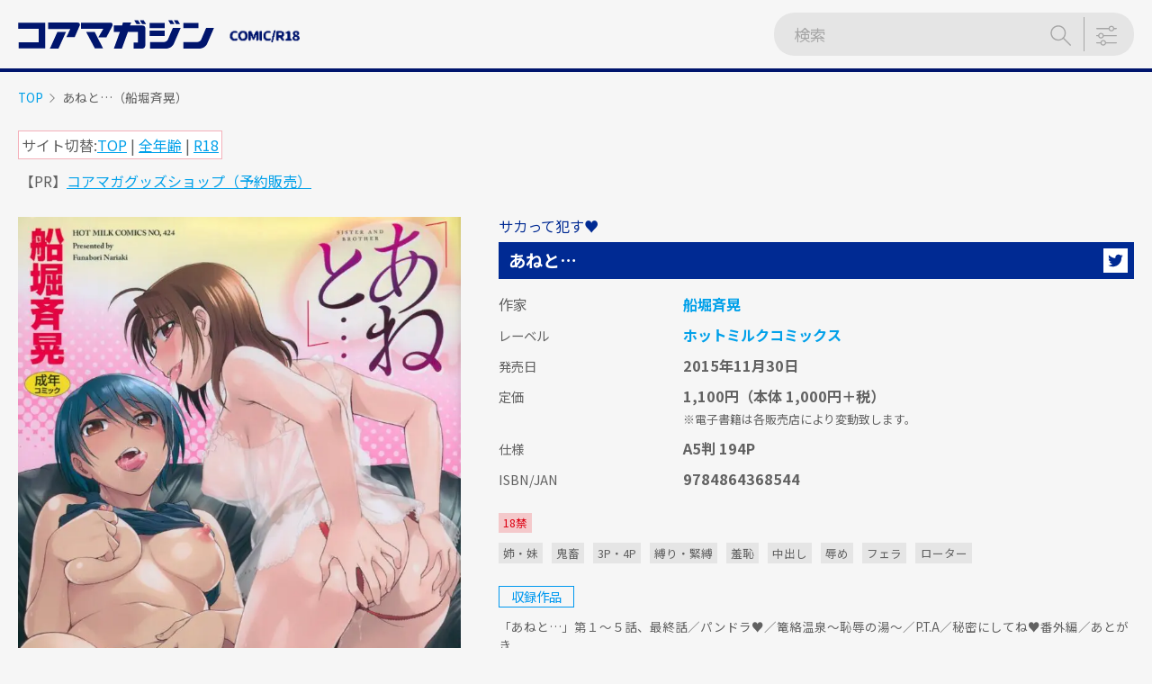

--- FILE ---
content_type: text/html; charset=UTF-8
request_url: https://r18.cmz.jp/comic/%E3%81%82%E3%81%AD%E3%81%A8%E3%80%82/
body_size: 59271
content:
<!doctype html>
<html lang="ja">

<head>
	<meta charset="UTF-8" />
	<meta name="viewport" content="width=device-width, initial-scale=1" />
	<meta name='robots' content='index, follow, max-image-preview:large, max-snippet:-1, max-video-preview:-1' />
	<style>img:is([sizes="auto" i], [sizes^="auto," i]) { contain-intrinsic-size: 3000px 1500px }</style>
	
<title>あねと…（船堀斉晃）｜コアマガジン COMIC/R18</title>
<meta name="description" content="美人で優しい自慢の姉は実は自分のことをずっと好きだったと知り、友達の前にもかかわらず抱いてしまう弟の政臣。弟に侵入される悦びに、公開セックスどころが弟の命令で友人たちまで受け入れてしまい、すっかり弟の性処理玩具に作り替えられてしまう姉。さらに、政臣の調教の罠にはまってしまった女教師も巻き込んで、二人は競うように男の精を欲しがる肉便器と化す。ハードな表題作の「あねと…」シリーズに加えて読み切り作品も多数収録。「初めて」の女子校生も、厳格な教師も、やさしい姉も、美貌の若妻も、全員が堕ちる性の地獄♥">
<meta property="og:title" content="あねと…（船堀斉晃）｜コアマガジン COMIC/R18">
<meta property="og:description" content="美人で優しい自慢の姉は実は自分のことをずっと好きだったと知り、友達の前にもかかわらず抱いてしまう弟の政臣。弟に侵入される悦びに、公開セックスどころが弟の命令で友人たちまで受け入れてしまい、すっかり弟の性処理玩具に作り替えられてしまう姉。さらに、政臣の調教の罠にはまってしまった女教師も巻き込んで、二人は競うように男の精を欲しがる肉便器と化す。ハードな表題作の「あねと…」シリーズに加えて読み切り作品も多数収録。「初めて」の女子校生も、厳格な教師も、やさしい姉も、美貌の若妻も、全員が堕ちる性の地獄♥">
<meta property="og:type" content="article">
<meta property="og:url" content="https://r18.cmz.jp/comic/%e3%81%82%e3%81%ad%e3%81%a8%e3%80%82/">
<meta property="og:image" content="https://r18.cmz.jp/wp-content/uploads/2021/08/aneto-870x630.jpg">
<meta property="og:site_name" content="コアマガジン COMIC/R18">
<meta name="twitter:card" content="summary_large_image">
<meta name="twitter:site" content="@coremaga_r18">
<meta property="og:locale" content="ja_JP">
<link rel="shortcut icon" href="https://r18.cmz.jp/wp-content/themes/coremagazine/assets/images/favicon.ico" type="image/x-icon">
<link rel="alternate" type="application/rss+xml" title="コアマガジン COMIC/R18" href="https://r18.cmz.jp/feed/">

	<!-- This site is optimized with the Yoast SEO plugin v26.8 - https://yoast.com/product/yoast-seo-wordpress/ -->
	<link rel="canonical" href="https://r18.cmz.jp/comic/あねと。/" />
	<meta property="og:locale" content="ja_JP" />
	<meta property="og:type" content="article" />
	<meta property="og:title" content="あねと… - コアマガジン COMIC/R18" />
	<meta property="og:description" content="美人で優しい自慢の姉は実は自分のことをずっと好きだったと知り、友達の前にもかかわらず抱いてしまう弟の政臣。弟に侵入される悦びに、公開セックスどころが弟の命令で友人たちまで受け入れてしまい、すっかり弟の性処理玩具に作り替えられてしまう姉。さらに、政臣の調教の罠にはまってしまった女教師も巻き込んで、二人は競うように男の精を欲しがる肉便器と化す。ハードな表題作の「あねと…」シリーズに加えて読み切り作品も多数収録。「初めて」の女子校生も、厳格な教師も、やさしい姉も、美貌の若妻も、全員が堕ちる性の地獄♥" />
	<meta property="og:url" content="https://r18.cmz.jp/comic/あねと。/" />
	<meta property="og:site_name" content="コアマガジン COMIC/R18" />
	<meta property="article:modified_time" content="2021-10-29T06:32:31+00:00" />
	<meta property="og:image" content="https://r18.cmz.jp/wp-content/uploads/2021/08/aneto.jpg" />
	<meta property="og:image:width" content="870" />
	<meta property="og:image:height" content="1234" />
	<meta property="og:image:type" content="image/jpeg" />
	<meta name="twitter:card" content="summary_large_image" />
	<meta name="twitter:site" content="@coremaga_r18" />
	<script type="application/ld+json" class="yoast-schema-graph">{"@context":"https://schema.org","@graph":[{"@type":"WebPage","@id":"https://r18.cmz.jp/comic/%e3%81%82%e3%81%ad%e3%81%a8%e3%80%82/","url":"https://r18.cmz.jp/comic/%e3%81%82%e3%81%ad%e3%81%a8%e3%80%82/","name":"あねと… - コアマガジン COMIC/R18","isPartOf":{"@id":"https://r18.cmz.jp/#website"},"primaryImageOfPage":{"@id":"https://r18.cmz.jp/comic/%e3%81%82%e3%81%ad%e3%81%a8%e3%80%82/#primaryimage"},"image":{"@id":"https://r18.cmz.jp/comic/%e3%81%82%e3%81%ad%e3%81%a8%e3%80%82/#primaryimage"},"thumbnailUrl":"https://r18.cmz.jp/wp-content/uploads/2021/08/aneto.jpg","datePublished":"2021-08-07T14:36:11+00:00","dateModified":"2021-10-29T06:32:31+00:00","breadcrumb":{"@id":"https://r18.cmz.jp/comic/%e3%81%82%e3%81%ad%e3%81%a8%e3%80%82/#breadcrumb"},"inLanguage":"ja","potentialAction":[{"@type":"ReadAction","target":["https://r18.cmz.jp/comic/%e3%81%82%e3%81%ad%e3%81%a8%e3%80%82/"]}]},{"@type":"ImageObject","inLanguage":"ja","@id":"https://r18.cmz.jp/comic/%e3%81%82%e3%81%ad%e3%81%a8%e3%80%82/#primaryimage","url":"https://r18.cmz.jp/wp-content/uploads/2021/08/aneto.jpg","contentUrl":"https://r18.cmz.jp/wp-content/uploads/2021/08/aneto.jpg","width":870,"height":1234,"caption":"あねと…。/船堀斉晃"},{"@type":"BreadcrumbList","@id":"https://r18.cmz.jp/comic/%e3%81%82%e3%81%ad%e3%81%a8%e3%80%82/#breadcrumb","itemListElement":[{"@type":"ListItem","position":1,"name":"ホーム","item":"https://r18.cmz.jp/"},{"@type":"ListItem","position":2,"name":"コミック","item":"https://r18.cmz.jp/comic/"},{"@type":"ListItem","position":3,"name":"あねと…"}]},{"@type":"WebSite","@id":"https://r18.cmz.jp/#website","url":"https://r18.cmz.jp/","name":"コアマガジン COMIC/R18","description":"出版社「コアマガジン」の成年向けコミックス・R18系サイトです。（18歳未満は「コアマガジン 一般」サイトをごらんください）","publisher":{"@id":"https://r18.cmz.jp/#organization"},"potentialAction":[{"@type":"SearchAction","target":{"@type":"EntryPoint","urlTemplate":"https://r18.cmz.jp/?s={search_term_string}"},"query-input":{"@type":"PropertyValueSpecification","valueRequired":true,"valueName":"search_term_string"}}],"inLanguage":"ja"},{"@type":"Organization","@id":"https://r18.cmz.jp/#organization","name":"株式会社コアマガジン","url":"https://r18.cmz.jp/","logo":{"@type":"ImageObject","inLanguage":"ja","@id":"https://r18.cmz.jp/#/schema/logo/image/","url":"https://r18.cmz.jp/wp-content/uploads/2021/05/logo@x2.png","contentUrl":"https://r18.cmz.jp/wp-content/uploads/2021/05/logo@x2.png","width":500,"height":74,"caption":"株式会社コアマガジン"},"image":{"@id":"https://r18.cmz.jp/#/schema/logo/image/"},"sameAs":["https://x.com/coremaga_r18","https://ja.wikipedia.org/wiki/コアマガジン"]}]}</script>
	<!-- / Yoast SEO plugin. -->


<link rel='dns-prefetch' href='//fonts.googleapis.com' />
<script type="text/javascript" id="wpp-js" src="https://r18.cmz.jp/wp-content/plugins/wordpress-popular-posts/assets/js/wpp.min.js?ver=7.3.6" data-sampling="0" data-sampling-rate="100" data-api-url="https://r18.cmz.jp/wp-json/wordpress-popular-posts" data-post-id="1495" data-token="d53809e2ef" data-lang="0" data-debug="0"></script>

<link rel='stylesheet' id='wp-block-library-css' href='https://r18.cmz.jp/wp-includes/css/dist/block-library/style.min.css?ver=6.7.4' type='text/css' media='all' />
<style id='wp-block-library-theme-inline-css' type='text/css'>
.wp-block-audio :where(figcaption){color:#555;font-size:13px;text-align:center}.is-dark-theme .wp-block-audio :where(figcaption){color:#ffffffa6}.wp-block-audio{margin:0 0 1em}.wp-block-code{border:1px solid #ccc;border-radius:4px;font-family:Menlo,Consolas,monaco,monospace;padding:.8em 1em}.wp-block-embed :where(figcaption){color:#555;font-size:13px;text-align:center}.is-dark-theme .wp-block-embed :where(figcaption){color:#ffffffa6}.wp-block-embed{margin:0 0 1em}.blocks-gallery-caption{color:#555;font-size:13px;text-align:center}.is-dark-theme .blocks-gallery-caption{color:#ffffffa6}:root :where(.wp-block-image figcaption){color:#555;font-size:13px;text-align:center}.is-dark-theme :root :where(.wp-block-image figcaption){color:#ffffffa6}.wp-block-image{margin:0 0 1em}.wp-block-pullquote{border-bottom:4px solid;border-top:4px solid;color:currentColor;margin-bottom:1.75em}.wp-block-pullquote cite,.wp-block-pullquote footer,.wp-block-pullquote__citation{color:currentColor;font-size:.8125em;font-style:normal;text-transform:uppercase}.wp-block-quote{border-left:.25em solid;margin:0 0 1.75em;padding-left:1em}.wp-block-quote cite,.wp-block-quote footer{color:currentColor;font-size:.8125em;font-style:normal;position:relative}.wp-block-quote:where(.has-text-align-right){border-left:none;border-right:.25em solid;padding-left:0;padding-right:1em}.wp-block-quote:where(.has-text-align-center){border:none;padding-left:0}.wp-block-quote.is-large,.wp-block-quote.is-style-large,.wp-block-quote:where(.is-style-plain){border:none}.wp-block-search .wp-block-search__label{font-weight:700}.wp-block-search__button{border:1px solid #ccc;padding:.375em .625em}:where(.wp-block-group.has-background){padding:1.25em 2.375em}.wp-block-separator.has-css-opacity{opacity:.4}.wp-block-separator{border:none;border-bottom:2px solid;margin-left:auto;margin-right:auto}.wp-block-separator.has-alpha-channel-opacity{opacity:1}.wp-block-separator:not(.is-style-wide):not(.is-style-dots){width:100px}.wp-block-separator.has-background:not(.is-style-dots){border-bottom:none;height:1px}.wp-block-separator.has-background:not(.is-style-wide):not(.is-style-dots){height:2px}.wp-block-table{margin:0 0 1em}.wp-block-table td,.wp-block-table th{word-break:normal}.wp-block-table :where(figcaption){color:#555;font-size:13px;text-align:center}.is-dark-theme .wp-block-table :where(figcaption){color:#ffffffa6}.wp-block-video :where(figcaption){color:#555;font-size:13px;text-align:center}.is-dark-theme .wp-block-video :where(figcaption){color:#ffffffa6}.wp-block-video{margin:0 0 1em}:root :where(.wp-block-template-part.has-background){margin-bottom:0;margin-top:0;padding:1.25em 2.375em}
</style>
<style id='classic-theme-styles-inline-css' type='text/css'>
/*! This file is auto-generated */
.wp-block-button__link{color:#fff;background-color:#32373c;border-radius:9999px;box-shadow:none;text-decoration:none;padding:calc(.667em + 2px) calc(1.333em + 2px);font-size:1.125em}.wp-block-file__button{background:#32373c;color:#fff;text-decoration:none}
</style>
<style id='global-styles-inline-css' type='text/css'>
:root{--wp--preset--aspect-ratio--square: 1;--wp--preset--aspect-ratio--4-3: 4/3;--wp--preset--aspect-ratio--3-4: 3/4;--wp--preset--aspect-ratio--3-2: 3/2;--wp--preset--aspect-ratio--2-3: 2/3;--wp--preset--aspect-ratio--16-9: 16/9;--wp--preset--aspect-ratio--9-16: 9/16;--wp--preset--color--black: #000000;--wp--preset--color--cyan-bluish-gray: #abb8c3;--wp--preset--color--white: #ffffff;--wp--preset--color--pale-pink: #f78da7;--wp--preset--color--vivid-red: #cf2e2e;--wp--preset--color--luminous-vivid-orange: #ff6900;--wp--preset--color--luminous-vivid-amber: #fcb900;--wp--preset--color--light-green-cyan: #7bdcb5;--wp--preset--color--vivid-green-cyan: #00d084;--wp--preset--color--pale-cyan-blue: #8ed1fc;--wp--preset--color--vivid-cyan-blue: #0693e3;--wp--preset--color--vivid-purple: #9b51e0;--wp--preset--gradient--vivid-cyan-blue-to-vivid-purple: linear-gradient(135deg,rgba(6,147,227,1) 0%,rgb(155,81,224) 100%);--wp--preset--gradient--light-green-cyan-to-vivid-green-cyan: linear-gradient(135deg,rgb(122,220,180) 0%,rgb(0,208,130) 100%);--wp--preset--gradient--luminous-vivid-amber-to-luminous-vivid-orange: linear-gradient(135deg,rgba(252,185,0,1) 0%,rgba(255,105,0,1) 100%);--wp--preset--gradient--luminous-vivid-orange-to-vivid-red: linear-gradient(135deg,rgba(255,105,0,1) 0%,rgb(207,46,46) 100%);--wp--preset--gradient--very-light-gray-to-cyan-bluish-gray: linear-gradient(135deg,rgb(238,238,238) 0%,rgb(169,184,195) 100%);--wp--preset--gradient--cool-to-warm-spectrum: linear-gradient(135deg,rgb(74,234,220) 0%,rgb(151,120,209) 20%,rgb(207,42,186) 40%,rgb(238,44,130) 60%,rgb(251,105,98) 80%,rgb(254,248,76) 100%);--wp--preset--gradient--blush-light-purple: linear-gradient(135deg,rgb(255,206,236) 0%,rgb(152,150,240) 100%);--wp--preset--gradient--blush-bordeaux: linear-gradient(135deg,rgb(254,205,165) 0%,rgb(254,45,45) 50%,rgb(107,0,62) 100%);--wp--preset--gradient--luminous-dusk: linear-gradient(135deg,rgb(255,203,112) 0%,rgb(199,81,192) 50%,rgb(65,88,208) 100%);--wp--preset--gradient--pale-ocean: linear-gradient(135deg,rgb(255,245,203) 0%,rgb(182,227,212) 50%,rgb(51,167,181) 100%);--wp--preset--gradient--electric-grass: linear-gradient(135deg,rgb(202,248,128) 0%,rgb(113,206,126) 100%);--wp--preset--gradient--midnight: linear-gradient(135deg,rgb(2,3,129) 0%,rgb(40,116,252) 100%);--wp--preset--font-size--small: 13px;--wp--preset--font-size--medium: 20px;--wp--preset--font-size--large: 36px;--wp--preset--font-size--x-large: 42px;--wp--preset--spacing--20: 0.44rem;--wp--preset--spacing--30: 0.67rem;--wp--preset--spacing--40: 1rem;--wp--preset--spacing--50: 1.5rem;--wp--preset--spacing--60: 2.25rem;--wp--preset--spacing--70: 3.38rem;--wp--preset--spacing--80: 5.06rem;--wp--preset--shadow--natural: 6px 6px 9px rgba(0, 0, 0, 0.2);--wp--preset--shadow--deep: 12px 12px 50px rgba(0, 0, 0, 0.4);--wp--preset--shadow--sharp: 6px 6px 0px rgba(0, 0, 0, 0.2);--wp--preset--shadow--outlined: 6px 6px 0px -3px rgba(255, 255, 255, 1), 6px 6px rgba(0, 0, 0, 1);--wp--preset--shadow--crisp: 6px 6px 0px rgba(0, 0, 0, 1);}:where(.is-layout-flex){gap: 0.5em;}:where(.is-layout-grid){gap: 0.5em;}body .is-layout-flex{display: flex;}.is-layout-flex{flex-wrap: wrap;align-items: center;}.is-layout-flex > :is(*, div){margin: 0;}body .is-layout-grid{display: grid;}.is-layout-grid > :is(*, div){margin: 0;}:where(.wp-block-columns.is-layout-flex){gap: 2em;}:where(.wp-block-columns.is-layout-grid){gap: 2em;}:where(.wp-block-post-template.is-layout-flex){gap: 1.25em;}:where(.wp-block-post-template.is-layout-grid){gap: 1.25em;}.has-black-color{color: var(--wp--preset--color--black) !important;}.has-cyan-bluish-gray-color{color: var(--wp--preset--color--cyan-bluish-gray) !important;}.has-white-color{color: var(--wp--preset--color--white) !important;}.has-pale-pink-color{color: var(--wp--preset--color--pale-pink) !important;}.has-vivid-red-color{color: var(--wp--preset--color--vivid-red) !important;}.has-luminous-vivid-orange-color{color: var(--wp--preset--color--luminous-vivid-orange) !important;}.has-luminous-vivid-amber-color{color: var(--wp--preset--color--luminous-vivid-amber) !important;}.has-light-green-cyan-color{color: var(--wp--preset--color--light-green-cyan) !important;}.has-vivid-green-cyan-color{color: var(--wp--preset--color--vivid-green-cyan) !important;}.has-pale-cyan-blue-color{color: var(--wp--preset--color--pale-cyan-blue) !important;}.has-vivid-cyan-blue-color{color: var(--wp--preset--color--vivid-cyan-blue) !important;}.has-vivid-purple-color{color: var(--wp--preset--color--vivid-purple) !important;}.has-black-background-color{background-color: var(--wp--preset--color--black) !important;}.has-cyan-bluish-gray-background-color{background-color: var(--wp--preset--color--cyan-bluish-gray) !important;}.has-white-background-color{background-color: var(--wp--preset--color--white) !important;}.has-pale-pink-background-color{background-color: var(--wp--preset--color--pale-pink) !important;}.has-vivid-red-background-color{background-color: var(--wp--preset--color--vivid-red) !important;}.has-luminous-vivid-orange-background-color{background-color: var(--wp--preset--color--luminous-vivid-orange) !important;}.has-luminous-vivid-amber-background-color{background-color: var(--wp--preset--color--luminous-vivid-amber) !important;}.has-light-green-cyan-background-color{background-color: var(--wp--preset--color--light-green-cyan) !important;}.has-vivid-green-cyan-background-color{background-color: var(--wp--preset--color--vivid-green-cyan) !important;}.has-pale-cyan-blue-background-color{background-color: var(--wp--preset--color--pale-cyan-blue) !important;}.has-vivid-cyan-blue-background-color{background-color: var(--wp--preset--color--vivid-cyan-blue) !important;}.has-vivid-purple-background-color{background-color: var(--wp--preset--color--vivid-purple) !important;}.has-black-border-color{border-color: var(--wp--preset--color--black) !important;}.has-cyan-bluish-gray-border-color{border-color: var(--wp--preset--color--cyan-bluish-gray) !important;}.has-white-border-color{border-color: var(--wp--preset--color--white) !important;}.has-pale-pink-border-color{border-color: var(--wp--preset--color--pale-pink) !important;}.has-vivid-red-border-color{border-color: var(--wp--preset--color--vivid-red) !important;}.has-luminous-vivid-orange-border-color{border-color: var(--wp--preset--color--luminous-vivid-orange) !important;}.has-luminous-vivid-amber-border-color{border-color: var(--wp--preset--color--luminous-vivid-amber) !important;}.has-light-green-cyan-border-color{border-color: var(--wp--preset--color--light-green-cyan) !important;}.has-vivid-green-cyan-border-color{border-color: var(--wp--preset--color--vivid-green-cyan) !important;}.has-pale-cyan-blue-border-color{border-color: var(--wp--preset--color--pale-cyan-blue) !important;}.has-vivid-cyan-blue-border-color{border-color: var(--wp--preset--color--vivid-cyan-blue) !important;}.has-vivid-purple-border-color{border-color: var(--wp--preset--color--vivid-purple) !important;}.has-vivid-cyan-blue-to-vivid-purple-gradient-background{background: var(--wp--preset--gradient--vivid-cyan-blue-to-vivid-purple) !important;}.has-light-green-cyan-to-vivid-green-cyan-gradient-background{background: var(--wp--preset--gradient--light-green-cyan-to-vivid-green-cyan) !important;}.has-luminous-vivid-amber-to-luminous-vivid-orange-gradient-background{background: var(--wp--preset--gradient--luminous-vivid-amber-to-luminous-vivid-orange) !important;}.has-luminous-vivid-orange-to-vivid-red-gradient-background{background: var(--wp--preset--gradient--luminous-vivid-orange-to-vivid-red) !important;}.has-very-light-gray-to-cyan-bluish-gray-gradient-background{background: var(--wp--preset--gradient--very-light-gray-to-cyan-bluish-gray) !important;}.has-cool-to-warm-spectrum-gradient-background{background: var(--wp--preset--gradient--cool-to-warm-spectrum) !important;}.has-blush-light-purple-gradient-background{background: var(--wp--preset--gradient--blush-light-purple) !important;}.has-blush-bordeaux-gradient-background{background: var(--wp--preset--gradient--blush-bordeaux) !important;}.has-luminous-dusk-gradient-background{background: var(--wp--preset--gradient--luminous-dusk) !important;}.has-pale-ocean-gradient-background{background: var(--wp--preset--gradient--pale-ocean) !important;}.has-electric-grass-gradient-background{background: var(--wp--preset--gradient--electric-grass) !important;}.has-midnight-gradient-background{background: var(--wp--preset--gradient--midnight) !important;}.has-small-font-size{font-size: var(--wp--preset--font-size--small) !important;}.has-medium-font-size{font-size: var(--wp--preset--font-size--medium) !important;}.has-large-font-size{font-size: var(--wp--preset--font-size--large) !important;}.has-x-large-font-size{font-size: var(--wp--preset--font-size--x-large) !important;}
:where(.wp-block-post-template.is-layout-flex){gap: 1.25em;}:where(.wp-block-post-template.is-layout-grid){gap: 1.25em;}
:where(.wp-block-columns.is-layout-flex){gap: 2em;}:where(.wp-block-columns.is-layout-grid){gap: 2em;}
:root :where(.wp-block-pullquote){font-size: 1.5em;line-height: 1.6;}
</style>
<style id='age-gate-custom-inline-css' type='text/css'>
:root{--ag-background-image-position: center center;--ag-background-image-opacity: 1;--ag-form-background: rgba(255,255,255,1);--ag-text-color: #000000;--ag-blur: 5px;}
</style>
<link rel='stylesheet' id='age-gate-css' href='https://r18.cmz.jp/wp-content/plugins/age-gate/dist/main.css?ver=3.7.2' type='text/css' media='all' />
<style id='age-gate-options-inline-css' type='text/css'>
:root{--ag-background-image-position: center center;--ag-background-image-opacity: 1;--ag-form-background: rgba(255,255,255,1);--ag-text-color: #000000;--ag-blur: 5px;}
</style>
<link rel='stylesheet' id='contact-form-7-css' href='https://r18.cmz.jp/wp-content/plugins/contact-form-7/includes/css/styles.css?ver=6.1.4' type='text/css' media='all' />
<link rel='stylesheet' id='crp-style-text-only-css' href='https://r18.cmz.jp/wp-content/plugins/contextual-related-posts/css/text-only.min.css?ver=4.1.0' type='text/css' media='all' />
<link rel='stylesheet' id='wordpress-popular-posts-css-css' href='https://r18.cmz.jp/wp-content/plugins/wordpress-popular-posts/assets/css/wpp.css?ver=7.3.6' type='text/css' media='all' />
<link rel='stylesheet' id='googlefont-css' href='https://fonts.googleapis.com/css?family=Noto+Sans+JP:100,400,700&#038;display=swap&#038;subset=japanese' type='text/css' media='all' />
<link rel='stylesheet' id='cmz-style-css' href='https://r18.cmz.jp/wp-content/themes/coremagazine/style.css?ver=1.0.5' type='text/css' media='all' />
<link rel="https://api.w.org/" href="https://r18.cmz.jp/wp-json/" /><link rel="EditURI" type="application/rsd+xml" title="RSD" href="https://r18.cmz.jp/xmlrpc.php?rsd" />
<meta name="generator" content="WordPress 6.7.4" />
<link rel='shortlink' href='https://r18.cmz.jp/?p=1495' />
<link rel="alternate" title="oEmbed (JSON)" type="application/json+oembed" href="https://r18.cmz.jp/wp-json/oembed/1.0/embed?url=https%3A%2F%2Fr18.cmz.jp%2Fcomic%2F%25e3%2581%2582%25e3%2581%25ad%25e3%2581%25a8%25e3%2580%2582%2F" />
<link rel="alternate" title="oEmbed (XML)" type="text/xml+oembed" href="https://r18.cmz.jp/wp-json/oembed/1.0/embed?url=https%3A%2F%2Fr18.cmz.jp%2Fcomic%2F%25e3%2581%2582%25e3%2581%25ad%25e3%2581%25a8%25e3%2580%2582%2F&#038;format=xml" />

<!-- This site is using AdRotate v5.17.2 to display their advertisements - https://ajdg.solutions/ -->
<!-- AdRotate CSS -->
<style type="text/css" media="screen">
	.g { margin:0px; padding:0px; overflow:hidden; line-height:1; zoom:1; }
	.g img { height:auto; }
	.g-col { position:relative; float:left; }
	.g-col:first-child { margin-left: 0; }
	.g-col:last-child { margin-right: 0; }
	.g-2 { margin:2px;  }
	@media only screen and (max-width: 480px) {
		.g-col, .g-dyn, .g-single { width:100%; margin-left:0; margin-right:0; }
	}
</style>
<!-- /AdRotate CSS -->

            <style id="wpp-loading-animation-styles">@-webkit-keyframes bgslide{from{background-position-x:0}to{background-position-x:-200%}}@keyframes bgslide{from{background-position-x:0}to{background-position-x:-200%}}.wpp-widget-block-placeholder,.wpp-shortcode-placeholder{margin:0 auto;width:60px;height:3px;background:#dd3737;background:linear-gradient(90deg,#dd3737 0%,#571313 10%,#dd3737 100%);background-size:200% auto;border-radius:3px;-webkit-animation:bgslide 1s infinite linear;animation:bgslide 1s infinite linear}</style>
            <style type="text/css">.recentcomments a{display:inline !important;padding:0 !important;margin:0 !important;}</style><!-- Global site tag (gtag.js) - Google Analytics -->
<script async src="https://www.googletagmanager.com/gtag/js?id=G-133MRMMH3X"></script>
<script>
  window.dataLayer = window.dataLayer || [];
  function gtag(){dataLayer.push(arguments);}
  gtag('js', new Date());

  gtag('config', 'G-133MRMMH3X');
</script>		<style type="text/css" id="wp-custom-css">
			

.yokobannar{
  display: flex-center;
}

@media(min-width:751px){
	
.items{
	display: flex;
	flex-wrap:wrap;
}
.items li {
	width: calc(100%/5);/*←画像を横に5つ並べる場合*/
	padding:0 5px;/*←画像の左右に5pxの余白を入れる場合*/
	box-sizing:border-box;
}
.items li img {
	max-width:100%; /*画像のはみだしを防ぐ*/
	height: auto; /*画像の縦横比を維持 */
	border:solid 1px #ccc; /*←画像を1pxのグレーの枠線で囲む指定の場合*/
}
}

@media(max-width:750px){
.items{
	display: flex;
	flex-wrap:wrap;
}
.items li {
	width: calc(100%/2);/*←画像を横に1つ並べる場合*/
	padding:0 5px;/*←画像の左右に5pxの余白を入れる場合*/
	box-sizing:border-box;
}
.items li img {
	max-width:100%; /*画像のはみだしを防ぐ*/
	height: auto; /*画像の縦横比を維持 */
	border:solid 1px #ccc; /*←画像を1pxのグレーの枠線で囲む指定の場合*/
}
	
}


.videoWrap{
	padding-top: 56.25%;
	width: 100%; /* 動画をレスポンシブ化 */
	margin: auto;
	position: relative;
}

.videoWrap video{
	width: 100%; /* 動画をレスポンシブ化 */
	height: 100%;
	position: absolute;
	top: 0px;
	left: 0px;
}

.gairavideoWrap{
	padding-top: 100.5%;
	width: 80%; /* 動画をレスポンシブ化 */
	margin: auto;
	position: relative;
}

.gairavideoWrap video{
	width: 100%; /* 動画をレスポンシブ化 */
	height: 100%;
	position: absolute;
	top: 0px;
	left: 0px;
}


/* LINE001 ストアリンク専用ページを作った際のやつ。 */
.button_line001 a {
    position: relative;
    display: flex;
    justify-content: space-around;
    align-items: center;
    margin: 0 auto;
    max-width: 300px;
    padding: 10px 25px;
    color: #313131;
    transition: 0.3s ease-in-out;
    font-weight: 600;
}
.button_line001 a:before {
    position: absolute;
    bottom: 0px;
    left: 50%;
    content: '';
    width: 100%;
    height: 2px;
    background: rgba(0,0,0,.1);
    transform: translateX(-50%);
}
.button_line001 a:after {
    position: absolute;
    bottom: 0px;
    left: 0;
    content: '';
    width: 100%;
    height: 2px;
    background: #000;
    transform: scale(0, 1);
    transform-origin: left top;
    transition: transform .3s;
}
.button_line001 a:hover {
    opacity: 0.7;
}
.button_line001 a:hover:after {
    transform: scale(1, 1);
}

/* col_3 20250616田辺京特設ページ用。複数要素を3列の横並びにするflexbox */

*, *:before, *:after {
    box-sizing: border-box;
}
.col_3{
    width: 100%;
    display: flex;
    flex-wrap: wrap;
}
.col_3 > *{
    width: calc( 33.33333% - 8px ) ;
    margin-right: 12px;
    margin-bottom: 12px;
}
.col_3 > *:nth-child(3n){
    margin-right: auto;
}
.col_3 > * > *{
    background: #ff0000;
    height: 120px;
    position: relative;
    overflow: hidden
}
@media screen and (max-width: 960px) {
    .col_3 > *{
        width: calc( 50% - 6px ) ;
    }
    .col_3 > *:nth-child(3n){
        margin-right: 12px;
    }
    .col_3 > *:nth-child(2n){
        margin-right: auto;
    }
}
@media screen and (max-width: 580px) {
    .col_3 > *{
        width: 100%;
        margin-right: auto;
    }
    .col_3 > *:nth-child(3n){
        margin-right: auto;
    }
}
/* col_2 20250908せぶんがー特設ページ用。複数要素を2列の横並びにする。マージンを開くために48％にして12→40pxに改造flexbox */


*, *:before, *:after {
    box-sizing: border-box;
}
.col_2{
    width: 100%;
    display: flex;
    flex-wrap: wrap;
}
.col_2 > *{
    width: calc( 48% - 6px ) ;
    margin-right: 40px;
    margin-bottom: 35px;
}
.col_2 > *:nth-child(2n){
    margin-right: auto;
}
.col_2 > * > *{
    background: #ff0000;
    height: 120px;
    position: relative;
    overflow: hidden
}
@media screen and (max-width: 960px) {
    .col_2 > *{
        width: 100%;
        margin-right: auto;
    }
}



		</style>
		<style>
.ai-viewports                 {--ai: 1;}
.ai-viewport-3                { display: none !important;}
.ai-viewport-2                { display: none !important;}
.ai-viewport-1                { display: inherit !important;}
.ai-viewport-0                { display: none !important;}
@media (min-width: 768px) and (max-width: 979px) {
.ai-viewport-1                { display: none !important;}
.ai-viewport-2                { display: inherit !important;}
}
@media (max-width: 767px) {
.ai-viewport-1                { display: none !important;}
.ai-viewport-3                { display: inherit !important;}
}
</style>
	<!-- head-end-before -->
</head>

<body class="comic-template-default single single-comic postid-1495 wp-embed-responsive">

	<!-- body-start-after -->
		<div id="app" class="l-wrapper">
		<a class="skip-link screen-reader-text" href="#main">メインコンテンツにスキップする</a>

		
<header ref="header" id="header" class="l-header" role="banner">
	<div class="container l-header__container">
			<p class="l-header-branding"><a href="https://r18.cmz.jp/" data-wpel-link="internal"><img src="https://r18.cmz.jp/wp-content/themes/coremagazine/assets/svg/logo.svg" alt="コアマガジン COMIC/R18" width="274" height="41" class="l-header-branding__main" /><img src="https://r18.cmz.jp/wp-content/themes/coremagazine/assets/images/text/txt_comic.png" alt="COMIC" width="177" height="31" class="l-header-branding__sub" /></a></p>
		<div v-cloak class="position-absolute">
	<b-modal id="advanced-search-modal" modal-class="p-advanced-search-modal" dialog-class="p-advanced-search-modal-dialog" header-class="p-advanced-search-modal-header" body-class="p-advanced-search-modal-body" footer-class="p-advanced-search-modal-footer" scrollable>
		<template #modal-header>
			<div class="p-advanced-search-modal-header-title">
				<img src="https://r18.cmz.jp/wp-content/themes/coremagazine/assets/svg/logo.svg" alt="コアマガジン COMIC/R18" width="274" height="41" class="p-advanced-search-modal-header-title__main" /><img src="https://r18.cmz.jp/wp-content/themes/coremagazine/assets/images/text/txt_search.png" alt="SEARCH" class="p-advanced-search-modal-header-title__sub" />			</div>
			<div class="p-advanced-search-modal-header-search">
				<div class="p-form-input-group ">
	<div class="p-form-input-group__inner">
		<input type="search" class="p-form-input-group__form-control" name="s" placeholder="検索" aria-label="検索ワードを入力" aria-describedby="search-form-1" :value="decodeEntities(search.params.freeword)" @input="search.params.freeword = $event.target.value">
		<div class="p-form-input-group__append">
			<button type="submit" class="p-form-input-group__btn-icon" id="search-form-1">
				<svg-sprite role="img" aria-labelledby="検索" class="c-icon" symbol="search"></svg-sprite>
			</button>
		</div>
			</div>
</div>
			</div>
			<button type="button" class="p-advanced-search-modal-header__close" @click="$emit('hide:advanced-search-modal')">
				<svg-sprite role="img" aria-labelledby="閉じる" class="c-icon" symbol="close"></svg-sprite>
			</button>
		</template>

		<template #default>
			<select-genres :items.sync="search.advanced.items.genres" :checked.sync="search.advanced.params.genres" init-json-checked="[]" init-json-items="[{&quot;term_id&quot;:233,&quot;name&quot;:&quot;お嬢様・令嬢&quot;,&quot;slug&quot;:&quot;s012&quot;,&quot;term_group&quot;:0,&quot;term_taxonomy_id&quot;:233,&quot;taxonomy&quot;:&quot;genre&quot;,&quot;description&quot;:&quot;&quot;,&quot;parent&quot;:221,&quot;count&quot;:16,&quot;filter&quot;:&quot;raw&quot;,&quot;term_order&quot;:&quot;0&quot;},{&quot;term_id&quot;:249,&quot;name&quot;:&quot;義母&quot;,&quot;slug&quot;:&quot;s028&quot;,&quot;term_group&quot;:0,&quot;term_taxonomy_id&quot;:249,&quot;taxonomy&quot;:&quot;genre&quot;,&quot;description&quot;:&quot;&quot;,&quot;parent&quot;:221,&quot;count&quot;:4,&quot;filter&quot;:&quot;raw&quot;,&quot;term_order&quot;:&quot;0&quot;},{&quot;term_id&quot;:265,&quot;name&quot;:&quot;退魔師&quot;,&quot;slug&quot;:&quot;s044&quot;,&quot;term_group&quot;:0,&quot;term_taxonomy_id&quot;:265,&quot;taxonomy&quot;:&quot;genre&quot;,&quot;description&quot;:&quot;&quot;,&quot;parent&quot;:221,&quot;count&quot;:1,&quot;filter&quot;:&quot;raw&quot;,&quot;term_order&quot;:&quot;0&quot;},{&quot;term_id&quot;:281,&quot;name&quot;:&quot;未亡人&quot;,&quot;slug&quot;:&quot;s060&quot;,&quot;term_group&quot;:0,&quot;term_taxonomy_id&quot;:281,&quot;taxonomy&quot;:&quot;genre&quot;,&quot;description&quot;:&quot;&quot;,&quot;parent&quot;:221,&quot;count&quot;:11,&quot;filter&quot;:&quot;raw&quot;,&quot;term_order&quot;:&quot;0&quot;},{&quot;term_id&quot;:297,&quot;name&quot;:&quot;長身&quot;,&quot;slug&quot;:&quot;t009&quot;,&quot;term_group&quot;:0,&quot;term_taxonomy_id&quot;:297,&quot;taxonomy&quot;:&quot;genre&quot;,&quot;description&quot;:&quot;&quot;,&quot;parent&quot;:288,&quot;count&quot;:0,&quot;filter&quot;:&quot;raw&quot;,&quot;term_order&quot;:&quot;0&quot;},{&quot;term_id&quot;:313,&quot;name&quot;:&quot;学生服&quot;,&quot;slug&quot;:&quot;c001&quot;,&quot;term_group&quot;:0,&quot;term_taxonomy_id&quot;:313,&quot;taxonomy&quot;:&quot;genre&quot;,&quot;description&quot;:&quot;&quot;,&quot;parent&quot;:312,&quot;count&quot;:18,&quot;filter&quot;:&quot;raw&quot;,&quot;term_order&quot;:&quot;0&quot;},{&quot;term_id&quot;:329,&quot;name&quot;:&quot;水着&quot;,&quot;slug&quot;:&quot;c017&quot;,&quot;term_group&quot;:0,&quot;term_taxonomy_id&quot;:329,&quot;taxonomy&quot;:&quot;genre&quot;,&quot;description&quot;:&quot;&quot;,&quot;parent&quot;:312,&quot;count&quot;:13,&quot;filter&quot;:&quot;raw&quot;,&quot;term_order&quot;:&quot;0&quot;},{&quot;term_id&quot;:345,&quot;name&quot;:&quot;SM&quot;,&quot;slug&quot;:&quot;g008&quot;,&quot;term_group&quot;:0,&quot;term_taxonomy_id&quot;:345,&quot;taxonomy&quot;:&quot;genre&quot;,&quot;description&quot;:&quot;&quot;,&quot;parent&quot;:337,&quot;count&quot;:61,&quot;filter&quot;:&quot;raw&quot;,&quot;term_order&quot;:&quot;0&quot;},{&quot;term_id&quot;:361,&quot;name&quot;:&quot;女性向け&quot;,&quot;slug&quot;:&quot;g024&quot;,&quot;term_group&quot;:0,&quot;term_taxonomy_id&quot;:361,&quot;taxonomy&quot;:&quot;genre&quot;,&quot;description&quot;:&quot;&quot;,&quot;parent&quot;:337,&quot;count&quot;:1,&quot;filter&quot;:&quot;raw&quot;,&quot;term_order&quot;:&quot;0&quot;},{&quot;term_id&quot;:377,&quot;name&quot;:&quot;How To&quot;,&quot;slug&quot;:&quot;g040&quot;,&quot;term_group&quot;:0,&quot;term_taxonomy_id&quot;:377,&quot;taxonomy&quot;:&quot;genre&quot;,&quot;description&quot;:&quot;&quot;,&quot;parent&quot;:337,&quot;count&quot;:2,&quot;filter&quot;:&quot;raw&quot;,&quot;term_order&quot;:&quot;0&quot;},{&quot;term_id&quot;:393,&quot;name&quot;:&quot;異物挿入&quot;,&quot;slug&quot;:&quot;p005&quot;,&quot;term_group&quot;:0,&quot;term_taxonomy_id&quot;:393,&quot;taxonomy&quot;:&quot;genre&quot;,&quot;description&quot;:&quot;&quot;,&quot;parent&quot;:388,&quot;count&quot;:4,&quot;filter&quot;:&quot;raw&quot;,&quot;term_order&quot;:&quot;0&quot;},{&quot;term_id&quot;:409,&quot;name&quot;:&quot;ごっくん&quot;,&quot;slug&quot;:&quot;p021&quot;,&quot;term_group&quot;:0,&quot;term_taxonomy_id&quot;:409,&quot;taxonomy&quot;:&quot;genre&quot;,&quot;description&quot;:&quot;&quot;,&quot;parent&quot;:388,&quot;count&quot;:2,&quot;filter&quot;:&quot;raw&quot;,&quot;term_order&quot;:&quot;0&quot;},{&quot;term_id&quot;:425,&quot;name&quot;:&quot;ハメ撮り&quot;,&quot;slug&quot;:&quot;p037&quot;,&quot;term_group&quot;:0,&quot;term_taxonomy_id&quot;:425,&quot;taxonomy&quot;:&quot;genre&quot;,&quot;description&quot;:&quot;&quot;,&quot;parent&quot;:388,&quot;count&quot;:12,&quot;filter&quot;:&quot;raw&quot;,&quot;term_order&quot;:&quot;0&quot;},{&quot;term_id&quot;:847,&quot;name&quot;:&quot;腋毛あり&quot;,&quot;slug&quot;:&quot;%e8%85%8b%e6%af%9b%e3%81%82%e3%82%8a&quot;,&quot;term_group&quot;:0,&quot;term_taxonomy_id&quot;:847,&quot;taxonomy&quot;:&quot;genre&quot;,&quot;description&quot;:&quot;&quot;,&quot;parent&quot;:288,&quot;count&quot;:3,&quot;filter&quot;:&quot;raw&quot;,&quot;term_order&quot;:&quot;0&quot;},{&quot;term_id&quot;:1229,&quot;name&quot;:&quot;オフィス&quot;,&quot;slug&quot;:&quot;%e3%82%aa%e3%83%95%e3%82%a3%e3%82%b9&quot;,&quot;term_group&quot;:0,&quot;term_taxonomy_id&quot;:1229,&quot;taxonomy&quot;:&quot;genre&quot;,&quot;description&quot;:&quot;&quot;,&quot;parent&quot;:221,&quot;count&quot;:1,&quot;filter&quot;:&quot;raw&quot;,&quot;term_order&quot;:&quot;0&quot;},{&quot;term_id&quot;:234,&quot;name&quot;:&quot;お姉さん&quot;,&quot;slug&quot;:&quot;s013&quot;,&quot;term_group&quot;:0,&quot;term_taxonomy_id&quot;:234,&quot;taxonomy&quot;:&quot;genre&quot;,&quot;description&quot;:&quot;&quot;,&quot;parent&quot;:221,&quot;count&quot;:60,&quot;filter&quot;:&quot;raw&quot;,&quot;term_order&quot;:&quot;0&quot;},{&quot;term_id&quot;:250,&quot;name&quot;:&quot;逆ナン&quot;,&quot;slug&quot;:&quot;s029&quot;,&quot;term_group&quot;:0,&quot;term_taxonomy_id&quot;:250,&quot;taxonomy&quot;:&quot;genre&quot;,&quot;description&quot;:&quot;&quot;,&quot;parent&quot;:221,&quot;count&quot;:1,&quot;filter&quot;:&quot;raw&quot;,&quot;term_order&quot;:&quot;0&quot;},{&quot;term_id&quot;:266,&quot;name&quot;:&quot;痴女&quot;,&quot;slug&quot;:&quot;s045&quot;,&quot;term_group&quot;:0,&quot;term_taxonomy_id&quot;:266,&quot;taxonomy&quot;:&quot;genre&quot;,&quot;description&quot;:&quot;&quot;,&quot;parent&quot;:221,&quot;count&quot;:61,&quot;filter&quot;:&quot;raw&quot;,&quot;term_order&quot;:&quot;0&quot;},{&quot;term_id&quot;:282,&quot;name&quot;:&quot;メイド&quot;,&quot;slug&quot;:&quot;s061&quot;,&quot;term_group&quot;:0,&quot;term_taxonomy_id&quot;:282,&quot;taxonomy&quot;:&quot;genre&quot;,&quot;description&quot;:&quot;&quot;,&quot;parent&quot;:221,&quot;count&quot;:22,&quot;filter&quot;:&quot;raw&quot;,&quot;term_order&quot;:&quot;0&quot;},{&quot;term_id&quot;:298,&quot;name&quot;:&quot;超乳&quot;,&quot;slug&quot;:&quot;t010&quot;,&quot;term_group&quot;:0,&quot;term_taxonomy_id&quot;:298,&quot;taxonomy&quot;:&quot;genre&quot;,&quot;description&quot;:&quot;&quot;,&quot;parent&quot;:288,&quot;count&quot;:15,&quot;filter&quot;:&quot;raw&quot;,&quot;term_order&quot;:&quot;0&quot;},{&quot;term_id&quot;:314,&quot;name&quot;:&quot;競泳・スクール水着&quot;,&quot;slug&quot;:&quot;c002&quot;,&quot;term_group&quot;:0,&quot;term_taxonomy_id&quot;:314,&quot;taxonomy&quot;:&quot;genre&quot;,&quot;description&quot;:&quot;&quot;,&quot;parent&quot;:312,&quot;count&quot;:12,&quot;filter&quot;:&quot;raw&quot;,&quot;term_order&quot;:&quot;0&quot;},{&quot;term_id&quot;:330,&quot;name&quot;:&quot;ミニスカ&quot;,&quot;slug&quot;:&quot;c018&quot;,&quot;term_group&quot;:0,&quot;term_taxonomy_id&quot;:330,&quot;taxonomy&quot;:&quot;genre&quot;,&quot;description&quot;:&quot;&quot;,&quot;parent&quot;:312,&quot;count&quot;:2,&quot;filter&quot;:&quot;raw&quot;,&quot;term_order&quot;:&quot;0&quot;},{&quot;term_id&quot;:346,&quot;name&quot;:&quot;X-BL&quot;,&quot;slug&quot;:&quot;g009&quot;,&quot;term_group&quot;:0,&quot;term_taxonomy_id&quot;:346,&quot;taxonomy&quot;:&quot;genre&quot;,&quot;description&quot;:&quot;&quot;,&quot;parent&quot;:337,&quot;count&quot;:0,&quot;filter&quot;:&quot;raw&quot;,&quot;term_order&quot;:&quot;0&quot;},{&quot;term_id&quot;:362,&quot;name&quot;:&quot;スポーツ&quot;,&quot;slug&quot;:&quot;g025&quot;,&quot;term_group&quot;:0,&quot;term_taxonomy_id&quot;:362,&quot;taxonomy&quot;:&quot;genre&quot;,&quot;description&quot;:&quot;&quot;,&quot;parent&quot;:337,&quot;count&quot;:1,&quot;filter&quot;:&quot;raw&quot;,&quot;term_order&quot;:&quot;0&quot;},{&quot;term_id&quot;:378,&quot;name&quot;:&quot;パンチラ&quot;,&quot;slug&quot;:&quot;g041&quot;,&quot;term_group&quot;:0,&quot;term_taxonomy_id&quot;:378,&quot;taxonomy&quot;:&quot;genre&quot;,&quot;description&quot;:&quot;&quot;,&quot;parent&quot;:337,&quot;count&quot;:0,&quot;filter&quot;:&quot;raw&quot;,&quot;term_order&quot;:&quot;0&quot;},{&quot;term_id&quot;:394,&quot;name&quot;:&quot;イラマチオ&quot;,&quot;slug&quot;:&quot;p006&quot;,&quot;term_group&quot;:0,&quot;term_taxonomy_id&quot;:394,&quot;taxonomy&quot;:&quot;genre&quot;,&quot;description&quot;:&quot;&quot;,&quot;parent&quot;:388,&quot;count&quot;:7,&quot;filter&quot;:&quot;raw&quot;,&quot;term_order&quot;:&quot;0&quot;},{&quot;term_id&quot;:410,&quot;name&quot;:&quot;3P・4P&quot;,&quot;slug&quot;:&quot;p022&quot;,&quot;term_group&quot;:0,&quot;term_taxonomy_id&quot;:410,&quot;taxonomy&quot;:&quot;genre&quot;,&quot;description&quot;:&quot;&quot;,&quot;parent&quot;:388,&quot;count&quot;:71,&quot;filter&quot;:&quot;raw&quot;,&quot;term_order&quot;:&quot;0&quot;},{&quot;term_id&quot;:426,&quot;name&quot;:&quot;バイブ&quot;,&quot;slug&quot;:&quot;p038&quot;,&quot;term_group&quot;:0,&quot;term_taxonomy_id&quot;:426,&quot;taxonomy&quot;:&quot;genre&quot;,&quot;description&quot;:&quot;&quot;,&quot;parent&quot;:388,&quot;count&quot;:11,&quot;filter&quot;:&quot;raw&quot;,&quot;term_order&quot;:&quot;0&quot;},{&quot;term_id&quot;:854,&quot;name&quot;:&quot;異種和姦&quot;,&quot;slug&quot;:&quot;%e7%95%b0%e7%a8%ae%e5%92%8c%e5%a7%a6&quot;,&quot;term_group&quot;:0,&quot;term_taxonomy_id&quot;:854,&quot;taxonomy&quot;:&quot;genre&quot;,&quot;description&quot;:&quot;&quot;,&quot;parent&quot;:337,&quot;count&quot;:35,&quot;filter&quot;:&quot;raw&quot;,&quot;term_order&quot;:&quot;0&quot;},{&quot;term_id&quot;:1234,&quot;name&quot;:&quot;サキュバス&quot;,&quot;slug&quot;:&quot;%e3%82%b5%e3%82%ad%e3%83%a5%e3%83%90%e3%82%b9&quot;,&quot;term_group&quot;:0,&quot;term_taxonomy_id&quot;:1234,&quot;taxonomy&quot;:&quot;genre&quot;,&quot;description&quot;:&quot;&quot;,&quot;parent&quot;:288,&quot;count&quot;:2,&quot;filter&quot;:&quot;raw&quot;,&quot;term_order&quot;:&quot;0&quot;},{&quot;term_id&quot;:235,&quot;name&quot;:&quot;お姫様&quot;,&quot;slug&quot;:&quot;s014&quot;,&quot;term_group&quot;:0,&quot;term_taxonomy_id&quot;:235,&quot;taxonomy&quot;:&quot;genre&quot;,&quot;description&quot;:&quot;&quot;,&quot;parent&quot;:221,&quot;count&quot;:6,&quot;filter&quot;:&quot;raw&quot;,&quot;term_order&quot;:&quot;0&quot;},{&quot;term_id&quot;:251,&quot;name&quot;:&quot;ギャル&quot;,&quot;slug&quot;:&quot;s030&quot;,&quot;term_group&quot;:0,&quot;term_taxonomy_id&quot;:251,&quot;taxonomy&quot;:&quot;genre&quot;,&quot;description&quot;:&quot;&quot;,&quot;parent&quot;:221,&quot;count&quot;:29,&quot;filter&quot;:&quot;raw&quot;,&quot;term_order&quot;:&quot;0&quot;},{&quot;term_id&quot;:267,&quot;name&quot;:&quot;ツンデレ&quot;,&quot;slug&quot;:&quot;s046&quot;,&quot;term_group&quot;:0,&quot;term_taxonomy_id&quot;:267,&quot;taxonomy&quot;:&quot;genre&quot;,&quot;description&quot;:&quot;&quot;,&quot;parent&quot;:221,&quot;count&quot;:21,&quot;filter&quot;:&quot;raw&quot;,&quot;term_order&quot;:&quot;0&quot;},{&quot;term_id&quot;:283,&quot;name&quot;:&quot;モデル&quot;,&quot;slug&quot;:&quot;s062&quot;,&quot;term_group&quot;:0,&quot;term_taxonomy_id&quot;:283,&quot;taxonomy&quot;:&quot;genre&quot;,&quot;description&quot;:&quot;&quot;,&quot;parent&quot;:221,&quot;count&quot;:0,&quot;filter&quot;:&quot;raw&quot;,&quot;term_order&quot;:&quot;0&quot;},{&quot;term_id&quot;:299,&quot;name&quot;:&quot;デカチン・巨根&quot;,&quot;slug&quot;:&quot;t011&quot;,&quot;term_group&quot;:0,&quot;term_taxonomy_id&quot;:299,&quot;taxonomy&quot;:&quot;genre&quot;,&quot;description&quot;:&quot;&quot;,&quot;parent&quot;:288,&quot;count&quot;:0,&quot;filter&quot;:&quot;raw&quot;,&quot;term_order&quot;:&quot;0&quot;},{&quot;term_id&quot;:315,&quot;name&quot;:&quot;コスプレ&quot;,&quot;slug&quot;:&quot;c003&quot;,&quot;term_group&quot;:0,&quot;term_taxonomy_id&quot;:315,&quot;taxonomy&quot;:&quot;genre&quot;,&quot;description&quot;:&quot;&quot;,&quot;parent&quot;:312,&quot;count&quot;:21,&quot;filter&quot;:&quot;raw&quot;,&quot;term_order&quot;:&quot;0&quot;},{&quot;term_id&quot;:331,&quot;name&quot;:&quot;ミニスカポリス&quot;,&quot;slug&quot;:&quot;c019&quot;,&quot;term_group&quot;:0,&quot;term_taxonomy_id&quot;:331,&quot;taxonomy&quot;:&quot;genre&quot;,&quot;description&quot;:&quot;&quot;,&quot;parent&quot;:312,&quot;count&quot;:0,&quot;filter&quot;:&quot;raw&quot;,&quot;term_order&quot;:&quot;0&quot;},{&quot;term_id&quot;:347,&quot;name&quot;:&quot;オリジナル&quot;,&quot;slug&quot;:&quot;g010&quot;,&quot;term_group&quot;:0,&quot;term_taxonomy_id&quot;:347,&quot;taxonomy&quot;:&quot;genre&quot;,&quot;description&quot;:&quot;&quot;,&quot;parent&quot;:337,&quot;count&quot;:1,&quot;filter&quot;:&quot;raw&quot;,&quot;term_order&quot;:&quot;0&quot;},{&quot;term_id&quot;:363,&quot;name&quot;:&quot;成人映画&quot;,&quot;slug&quot;:&quot;g026&quot;,&quot;term_group&quot;:0,&quot;term_taxonomy_id&quot;:363,&quot;taxonomy&quot;:&quot;genre&quot;,&quot;description&quot;:&quot;&quot;,&quot;parent&quot;:337,&quot;count&quot;:0,&quot;filter&quot;:&quot;raw&quot;,&quot;term_order&quot;:&quot;0&quot;},{&quot;term_id&quot;:379,&quot;name&quot;:&quot;ファンタジー&quot;,&quot;slug&quot;:&quot;g042&quot;,&quot;term_group&quot;:0,&quot;term_taxonomy_id&quot;:379,&quot;taxonomy&quot;:&quot;genre&quot;,&quot;description&quot;:&quot;&quot;,&quot;parent&quot;:337,&quot;count&quot;:14,&quot;filter&quot;:&quot;raw&quot;,&quot;term_order&quot;:&quot;0&quot;},{&quot;term_id&quot;:395,&quot;name&quot;:&quot;淫語&quot;,&quot;slug&quot;:&quot;p007&quot;,&quot;term_group&quot;:0,&quot;term_taxonomy_id&quot;:395,&quot;taxonomy&quot;:&quot;genre&quot;,&quot;description&quot;:&quot;&quot;,&quot;parent&quot;:388,&quot;count&quot;:14,&quot;filter&quot;:&quot;raw&quot;,&quot;term_order&quot;:&quot;0&quot;},{&quot;term_id&quot;:411,&quot;name&quot;:&quot;潮吹き&quot;,&quot;slug&quot;:&quot;p023&quot;,&quot;term_group&quot;:0,&quot;term_taxonomy_id&quot;:411,&quot;taxonomy&quot;:&quot;genre&quot;,&quot;description&quot;:&quot;&quot;,&quot;parent&quot;:388,&quot;count&quot;:4,&quot;filter&quot;:&quot;raw&quot;,&quot;term_order&quot;:&quot;0&quot;},{&quot;term_id&quot;:427,&quot;name&quot;:&quot;パイズリ&quot;,&quot;slug&quot;:&quot;p039&quot;,&quot;term_group&quot;:0,&quot;term_taxonomy_id&quot;:427,&quot;taxonomy&quot;:&quot;genre&quot;,&quot;description&quot;:&quot;&quot;,&quot;parent&quot;:388,&quot;count&quot;:18,&quot;filter&quot;:&quot;raw&quot;,&quot;term_order&quot;:&quot;0&quot;},{&quot;term_id&quot;:855,&quot;name&quot;:&quot;人外・魔物娘&quot;,&quot;slug&quot;:&quot;jingai&quot;,&quot;term_group&quot;:0,&quot;term_taxonomy_id&quot;:855,&quot;taxonomy&quot;:&quot;genre&quot;,&quot;description&quot;:&quot;&quot;,&quot;parent&quot;:337,&quot;count&quot;:40,&quot;filter&quot;:&quot;raw&quot;,&quot;term_order&quot;:&quot;0&quot;},{&quot;term_id&quot;:1239,&quot;name&quot;:&quot;陰毛&quot;,&quot;slug&quot;:&quot;%e9%99%b0%e6%af%9b&quot;,&quot;term_group&quot;:0,&quot;term_taxonomy_id&quot;:1239,&quot;taxonomy&quot;:&quot;genre&quot;,&quot;description&quot;:&quot;&quot;,&quot;parent&quot;:288,&quot;count&quot;:2,&quot;filter&quot;:&quot;raw&quot;,&quot;term_order&quot;:&quot;0&quot;},{&quot;term_id&quot;:236,&quot;name&quot;:&quot;温泉&quot;,&quot;slug&quot;:&quot;s015&quot;,&quot;term_group&quot;:0,&quot;term_taxonomy_id&quot;:236,&quot;taxonomy&quot;:&quot;genre&quot;,&quot;description&quot;:&quot;&quot;,&quot;parent&quot;:221,&quot;count&quot;:7,&quot;filter&quot;:&quot;raw&quot;,&quot;term_order&quot;:&quot;0&quot;},{&quot;term_id&quot;:252,&quot;name&quot;:&quot;くノ一&quot;,&quot;slug&quot;:&quot;s031&quot;,&quot;term_group&quot;:0,&quot;term_taxonomy_id&quot;:252,&quot;taxonomy&quot;:&quot;genre&quot;,&quot;description&quot;:&quot;&quot;,&quot;parent&quot;:221,&quot;count&quot;:6,&quot;filter&quot;:&quot;raw&quot;,&quot;term_order&quot;:&quot;0&quot;},{&quot;term_id&quot;:268,&quot;name&quot;:&quot;盗撮・のぞき&quot;,&quot;slug&quot;:&quot;s047&quot;,&quot;term_group&quot;:0,&quot;term_taxonomy_id&quot;:268,&quot;taxonomy&quot;:&quot;genre&quot;,&quot;description&quot;:&quot;&quot;,&quot;parent&quot;:221,&quot;count&quot;:6,&quot;filter&quot;:&quot;raw&quot;,&quot;term_order&quot;:&quot;0&quot;},{&quot;term_id&quot;:284,&quot;name&quot;:&quot;野外・露出&quot;,&quot;slug&quot;:&quot;s063&quot;,&quot;term_group&quot;:0,&quot;term_taxonomy_id&quot;:284,&quot;taxonomy&quot;:&quot;genre&quot;,&quot;description&quot;:&quot;&quot;,&quot;parent&quot;:221,&quot;count&quot;:57,&quot;filter&quot;:&quot;raw&quot;,&quot;term_order&quot;:&quot;0&quot;},{&quot;term_id&quot;:300,&quot;name&quot;:&quot;童貞&quot;,&quot;slug&quot;:&quot;t012&quot;,&quot;term_group&quot;:0,&quot;term_taxonomy_id&quot;:300,&quot;taxonomy&quot;:&quot;genre&quot;,&quot;description&quot;:&quot;&quot;,&quot;parent&quot;:288,&quot;count&quot;:13,&quot;filter&quot;:&quot;raw&quot;,&quot;term_order&quot;:&quot;0&quot;},{&quot;term_id&quot;:316,&quot;name&quot;:&quot;ゴスロリ&quot;,&quot;slug&quot;:&quot;c004&quot;,&quot;term_group&quot;:0,&quot;term_taxonomy_id&quot;:316,&quot;taxonomy&quot;:&quot;genre&quot;,&quot;description&quot;:&quot;&quot;,&quot;parent&quot;:312,&quot;count&quot;:1,&quot;filter&quot;:&quot;raw&quot;,&quot;term_order&quot;:&quot;0&quot;},{&quot;term_id&quot;:332,&quot;name&quot;:&quot;めがね&quot;,&quot;slug&quot;:&quot;c020&quot;,&quot;term_group&quot;:0,&quot;term_taxonomy_id&quot;:332,&quot;taxonomy&quot;:&quot;genre&quot;,&quot;description&quot;:&quot;&quot;,&quot;parent&quot;:312,&quot;count&quot;:21,&quot;filter&quot;:&quot;raw&quot;,&quot;term_order&quot;:&quot;0&quot;},{&quot;term_id&quot;:348,&quot;name&quot;:&quot;学園もの&quot;,&quot;slug&quot;:&quot;g011&quot;,&quot;term_group&quot;:0,&quot;term_taxonomy_id&quot;:348,&quot;taxonomy&quot;:&quot;genre&quot;,&quot;description&quot;:&quot;&quot;,&quot;parent&quot;:337,&quot;count&quot;:23,&quot;filter&quot;:&quot;raw&quot;,&quot;term_order&quot;:&quot;0&quot;},{&quot;term_id&quot;:364,&quot;name&quot;:&quot;セクシー&quot;,&quot;slug&quot;:&quot;g027&quot;,&quot;term_group&quot;:0,&quot;term_taxonomy_id&quot;:364,&quot;taxonomy&quot;:&quot;genre&quot;,&quot;description&quot;:&quot;&quot;,&quot;parent&quot;:337,&quot;count&quot;:1,&quot;filter&quot;:&quot;raw&quot;,&quot;term_order&quot;:&quot;0&quot;},{&quot;term_id&quot;:380,&quot;name&quot;:&quot;復刻&quot;,&quot;slug&quot;:&quot;g043&quot;,&quot;term_group&quot;:0,&quot;term_taxonomy_id&quot;:380,&quot;taxonomy&quot;:&quot;genre&quot;,&quot;description&quot;:&quot;&quot;,&quot;parent&quot;:337,&quot;count&quot;:1,&quot;filter&quot;:&quot;raw&quot;,&quot;term_order&quot;:&quot;0&quot;},{&quot;term_id&quot;:396,&quot;name&quot;:&quot;飲尿&quot;,&quot;slug&quot;:&quot;p008&quot;,&quot;term_group&quot;:0,&quot;term_taxonomy_id&quot;:396,&quot;taxonomy&quot;:&quot;genre&quot;,&quot;description&quot;:&quot;&quot;,&quot;parent&quot;:388,&quot;count&quot;:2,&quot;filter&quot;:&quot;raw&quot;,&quot;term_order&quot;:&quot;0&quot;},{&quot;term_id&quot;:412,&quot;name&quot;:&quot;シックスナイン&quot;,&quot;slug&quot;:&quot;p024&quot;,&quot;term_group&quot;:0,&quot;term_taxonomy_id&quot;:412,&quot;taxonomy&quot;:&quot;genre&quot;,&quot;description&quot;:&quot;&quot;,&quot;parent&quot;:388,&quot;count&quot;:1,&quot;filter&quot;:&quot;raw&quot;,&quot;term_order&quot;:&quot;0&quot;},{&quot;term_id&quot;:428,&quot;name&quot;:&quot;フィスト&quot;,&quot;slug&quot;:&quot;p040&quot;,&quot;term_group&quot;:0,&quot;term_taxonomy_id&quot;:428,&quot;taxonomy&quot;:&quot;genre&quot;,&quot;description&quot;:&quot;&quot;,&quot;parent&quot;:388,&quot;count&quot;:0,&quot;filter&quot;:&quot;raw&quot;,&quot;term_order&quot;:&quot;0&quot;},{&quot;term_id&quot;:891,&quot;name&quot;:&quot;人妻&quot;,&quot;slug&quot;:&quot;%e4%ba%ba%e5%a6%bb&quot;,&quot;term_group&quot;:0,&quot;term_taxonomy_id&quot;:891,&quot;taxonomy&quot;:&quot;genre&quot;,&quot;description&quot;:&quot;&quot;,&quot;parent&quot;:288,&quot;count&quot;:62,&quot;filter&quot;:&quot;raw&quot;,&quot;term_order&quot;:&quot;0&quot;},{&quot;term_id&quot;:1243,&quot;name&quot;:&quot;ポニーテール&quot;,&quot;slug&quot;:&quot;%e3%83%9d%e3%83%8b%e3%83%bc%e3%83%86%e3%83%bc%e3%83%ab&quot;,&quot;term_group&quot;:0,&quot;term_taxonomy_id&quot;:1243,&quot;taxonomy&quot;:&quot;genre&quot;,&quot;description&quot;:&quot;&quot;,&quot;parent&quot;:288,&quot;count&quot;:2,&quot;filter&quot;:&quot;raw&quot;,&quot;term_order&quot;:&quot;0&quot;},{&quot;term_id&quot;:221,&quot;name&quot;:&quot;シチュエーション&quot;,&quot;slug&quot;:&quot;situation&quot;,&quot;term_group&quot;:0,&quot;term_taxonomy_id&quot;:221,&quot;taxonomy&quot;:&quot;genre&quot;,&quot;description&quot;:&quot;&quot;,&quot;parent&quot;:0,&quot;count&quot;:7,&quot;filter&quot;:&quot;raw&quot;,&quot;term_order&quot;:&quot;0&quot;},{&quot;term_id&quot;:237,&quot;name&quot;:&quot;女教師&quot;,&quot;slug&quot;:&quot;s016&quot;,&quot;term_group&quot;:0,&quot;term_taxonomy_id&quot;:237,&quot;taxonomy&quot;:&quot;genre&quot;,&quot;description&quot;:&quot;&quot;,&quot;parent&quot;:221,&quot;count&quot;:44,&quot;filter&quot;:&quot;raw&quot;,&quot;term_order&quot;:&quot;0&quot;},{&quot;term_id&quot;:253,&quot;name&quot;:&quot;コンパニオン&quot;,&quot;slug&quot;:&quot;s032&quot;,&quot;term_group&quot;:0,&quot;term_taxonomy_id&quot;:253,&quot;taxonomy&quot;:&quot;genre&quot;,&quot;description&quot;:&quot;&quot;,&quot;parent&quot;:221,&quot;count&quot;:0,&quot;filter&quot;:&quot;raw&quot;,&quot;term_order&quot;:&quot;0&quot;},{&quot;term_id&quot;:269,&quot;name&quot;:&quot;ドール&quot;,&quot;slug&quot;:&quot;s048&quot;,&quot;term_group&quot;:0,&quot;term_taxonomy_id&quot;:269,&quot;taxonomy&quot;:&quot;genre&quot;,&quot;description&quot;:&quot;&quot;,&quot;parent&quot;:221,&quot;count&quot;:1,&quot;filter&quot;:&quot;raw&quot;,&quot;term_order&quot;:&quot;0&quot;},{&quot;term_id&quot;:285,&quot;name&quot;:&quot;乱交&quot;,&quot;slug&quot;:&quot;s064&quot;,&quot;term_group&quot;:0,&quot;term_taxonomy_id&quot;:285,&quot;taxonomy&quot;:&quot;genre&quot;,&quot;description&quot;:&quot;&quot;,&quot;parent&quot;:221,&quot;count&quot;:62,&quot;filter&quot;:&quot;raw&quot;,&quot;term_order&quot;:&quot;0&quot;},{&quot;term_id&quot;:301,&quot;name&quot;:&quot;ニューハーフ&quot;,&quot;slug&quot;:&quot;t013&quot;,&quot;term_group&quot;:0,&quot;term_taxonomy_id&quot;:301,&quot;taxonomy&quot;:&quot;genre&quot;,&quot;description&quot;:&quot;&quot;,&quot;parent&quot;:288,&quot;count&quot;:1,&quot;filter&quot;:&quot;raw&quot;,&quot;term_order&quot;:&quot;0&quot;},{&quot;term_id&quot;:317,&quot;name&quot;:&quot;制服&quot;,&quot;slug&quot;:&quot;c005&quot;,&quot;term_group&quot;:0,&quot;term_taxonomy_id&quot;:317,&quot;taxonomy&quot;:&quot;genre&quot;,&quot;description&quot;:&quot;&quot;,&quot;parent&quot;:312,&quot;count&quot;:54,&quot;filter&quot;:&quot;raw&quot;,&quot;term_order&quot;:&quot;0&quot;},{&quot;term_id&quot;:333,&quot;name&quot;:&quot;ランジェリー&quot;,&quot;slug&quot;:&quot;c021&quot;,&quot;term_group&quot;:0,&quot;term_taxonomy_id&quot;:333,&quot;taxonomy&quot;:&quot;genre&quot;,&quot;description&quot;:&quot;&quot;,&quot;parent&quot;:312,&quot;count&quot;:4,&quot;filter&quot;:&quot;raw&quot;,&quot;term_order&quot;:&quot;0&quot;},{&quot;term_id&quot;:349,&quot;name&quot;:&quot;企画&quot;,&quot;slug&quot;:&quot;g012&quot;,&quot;term_group&quot;:0,&quot;term_taxonomy_id&quot;:349,&quot;taxonomy&quot;:&quot;genre&quot;,&quot;description&quot;:&quot;&quot;,&quot;parent&quot;:337,&quot;count&quot;:1,&quot;filter&quot;:&quot;raw&quot;,&quot;term_order&quot;:&quot;0&quot;},{&quot;term_id&quot;:365,&quot;name&quot;:&quot;その他フェチ&quot;,&quot;slug&quot;:&quot;g028&quot;,&quot;term_group&quot;:0,&quot;term_taxonomy_id&quot;:365,&quot;taxonomy&quot;:&quot;genre&quot;,&quot;description&quot;:&quot;&quot;,&quot;parent&quot;:337,&quot;count&quot;:1,&quot;filter&quot;:&quot;raw&quot;,&quot;term_order&quot;:&quot;0&quot;},{&quot;term_id&quot;:381,&quot;name&quot;:&quot;ベスト・総集編&quot;,&quot;slug&quot;:&quot;g044&quot;,&quot;term_group&quot;:0,&quot;term_taxonomy_id&quot;:381,&quot;taxonomy&quot;:&quot;genre&quot;,&quot;description&quot;:&quot;&quot;,&quot;parent&quot;:337,&quot;count&quot;:0,&quot;filter&quot;:&quot;raw&quot;,&quot;term_order&quot;:&quot;0&quot;},{&quot;term_id&quot;:397,&quot;name&quot;:&quot;オナニー&quot;,&quot;slug&quot;:&quot;p009&quot;,&quot;term_group&quot;:0,&quot;term_taxonomy_id&quot;:397,&quot;taxonomy&quot;:&quot;genre&quot;,&quot;description&quot;:&quot;&quot;,&quot;parent&quot;:388,&quot;count&quot;:10,&quot;filter&quot;:&quot;raw&quot;,&quot;term_order&quot;:&quot;0&quot;},{&quot;term_id&quot;:413,&quot;name&quot;:&quot;縛り・緊縛&quot;,&quot;slug&quot;:&quot;p025&quot;,&quot;term_group&quot;:0,&quot;term_taxonomy_id&quot;:413,&quot;taxonomy&quot;:&quot;genre&quot;,&quot;description&quot;:&quot;&quot;,&quot;parent&quot;:388,&quot;count&quot;:49,&quot;filter&quot;:&quot;raw&quot;,&quot;term_order&quot;:&quot;0&quot;},{&quot;term_id&quot;:429,&quot;name&quot;:&quot;フェラ&quot;,&quot;slug&quot;:&quot;p041&quot;,&quot;term_group&quot;:0,&quot;term_taxonomy_id&quot;:429,&quot;taxonomy&quot;:&quot;genre&quot;,&quot;description&quot;:&quot;&quot;,&quot;parent&quot;:388,&quot;count&quot;:17,&quot;filter&quot;:&quot;raw&quot;,&quot;term_order&quot;:&quot;0&quot;},{&quot;term_id&quot;:916,&quot;name&quot;:&quot;学園もの&quot;,&quot;slug&quot;:&quot;%e5%ad%a6%e5%9c%92%e3%82%82%e3%81%ae&quot;,&quot;term_group&quot;:0,&quot;term_taxonomy_id&quot;:916,&quot;taxonomy&quot;:&quot;genre&quot;,&quot;description&quot;:&quot;&quot;,&quot;parent&quot;:221,&quot;count&quot;:15,&quot;filter&quot;:&quot;raw&quot;,&quot;term_order&quot;:&quot;0&quot;},{&quot;term_id&quot;:1248,&quot;name&quot;:&quot;高身長&quot;,&quot;slug&quot;:&quot;%e9%ab%98%e8%ba%ab%e9%95%b7&quot;,&quot;term_group&quot;:0,&quot;term_taxonomy_id&quot;:1248,&quot;taxonomy&quot;:&quot;genre&quot;,&quot;description&quot;:&quot;&quot;,&quot;parent&quot;:288,&quot;count&quot;:2,&quot;filter&quot;:&quot;raw&quot;,&quot;term_order&quot;:&quot;0&quot;},{&quot;term_id&quot;:222,&quot;name&quot;:&quot;アイドル・芸能人&quot;,&quot;slug&quot;:&quot;s001&quot;,&quot;term_group&quot;:0,&quot;term_taxonomy_id&quot;:222,&quot;taxonomy&quot;:&quot;genre&quot;,&quot;description&quot;:&quot;&quot;,&quot;parent&quot;:221,&quot;count&quot;:15,&quot;filter&quot;:&quot;raw&quot;,&quot;term_order&quot;:&quot;0&quot;},{&quot;term_id&quot;:238,&quot;name&quot;:&quot;女戦士&quot;,&quot;slug&quot;:&quot;s017&quot;,&quot;term_group&quot;:0,&quot;term_taxonomy_id&quot;:238,&quot;taxonomy&quot;:&quot;genre&quot;,&quot;description&quot;:&quot;&quot;,&quot;parent&quot;:221,&quot;count&quot;:6,&quot;filter&quot;:&quot;raw&quot;,&quot;term_order&quot;:&quot;0&quot;},{&quot;term_id&quot;:254,&quot;name&quot;:&quot;極道・任侠&quot;,&quot;slug&quot;:&quot;s033&quot;,&quot;term_group&quot;:0,&quot;term_taxonomy_id&quot;:254,&quot;taxonomy&quot;:&quot;genre&quot;,&quot;description&quot;:&quot;&quot;,&quot;parent&quot;:221,&quot;count&quot;:0,&quot;filter&quot;:&quot;raw&quot;,&quot;term_order&quot;:&quot;0&quot;},{&quot;term_id&quot;:270,&quot;name&quot;:&quot;寝取り・寝取られ・NTR&quot;,&quot;slug&quot;:&quot;s049&quot;,&quot;term_group&quot;:0,&quot;term_taxonomy_id&quot;:270,&quot;taxonomy&quot;:&quot;genre&quot;,&quot;description&quot;:&quot;&quot;,&quot;parent&quot;:221,&quot;count&quot;:68,&quot;filter&quot;:&quot;raw&quot;,&quot;term_order&quot;:&quot;0&quot;},{&quot;term_id&quot;:286,&quot;name&quot;:&quot;レースクィーン&quot;,&quot;slug&quot;:&quot;s065&quot;,&quot;term_group&quot;:0,&quot;term_taxonomy_id&quot;:286,&quot;taxonomy&quot;:&quot;genre&quot;,&quot;description&quot;:&quot;&quot;,&quot;parent&quot;:221,&quot;count&quot;:0,&quot;filter&quot;:&quot;raw&quot;,&quot;term_order&quot;:&quot;0&quot;},{&quot;term_id&quot;:302,&quot;name&quot;:&quot;妊婦&quot;,&quot;slug&quot;:&quot;t014&quot;,&quot;term_group&quot;:0,&quot;term_taxonomy_id&quot;:302,&quot;taxonomy&quot;:&quot;genre&quot;,&quot;description&quot;:&quot;&quot;,&quot;parent&quot;:288,&quot;count&quot;:0,&quot;filter&quot;:&quot;raw&quot;,&quot;term_order&quot;:&quot;0&quot;},{&quot;term_id&quot;:318,&quot;name&quot;:&quot;セーラー服&quot;,&quot;slug&quot;:&quot;c006&quot;,&quot;term_group&quot;:0,&quot;term_taxonomy_id&quot;:318,&quot;taxonomy&quot;:&quot;genre&quot;,&quot;description&quot;:&quot;&quot;,&quot;parent&quot;:312,&quot;count&quot;:23,&quot;filter&quot;:&quot;raw&quot;,&quot;term_order&quot;:&quot;0&quot;},{&quot;term_id&quot;:334,&quot;name&quot;:&quot;ルーズソックス&quot;,&quot;slug&quot;:&quot;c022&quot;,&quot;term_group&quot;:0,&quot;term_taxonomy_id&quot;:334,&quot;taxonomy&quot;:&quot;genre&quot;,&quot;description&quot;:&quot;&quot;,&quot;parent&quot;:312,&quot;count&quot;:0,&quot;filter&quot;:&quot;raw&quot;,&quot;term_order&quot;:&quot;0&quot;},{&quot;term_id&quot;:350,&quot;name&quot;:&quot;局部アップ&quot;,&quot;slug&quot;:&quot;g013&quot;,&quot;term_group&quot;:0,&quot;term_taxonomy_id&quot;:350,&quot;taxonomy&quot;:&quot;genre&quot;,&quot;description&quot;:&quot;&quot;,&quot;parent&quot;:337,&quot;count&quot;:3,&quot;filter&quot;:&quot;raw&quot;,&quot;term_order&quot;:&quot;0&quot;},{&quot;term_id&quot;:366,&quot;name&quot;:&quot;体験告白&quot;,&quot;slug&quot;:&quot;g029&quot;,&quot;term_group&quot;:0,&quot;term_taxonomy_id&quot;:366,&quot;taxonomy&quot;:&quot;genre&quot;,&quot;description&quot;:&quot;&quot;,&quot;parent&quot;:337,&quot;count&quot;:0,&quot;filter&quot;:&quot;raw&quot;,&quot;term_order&quot;:&quot;0&quot;},{&quot;term_id&quot;:382,&quot;name&quot;:&quot;ホラー&quot;,&quot;slug&quot;:&quot;g045&quot;,&quot;term_group&quot;:0,&quot;term_taxonomy_id&quot;:382,&quot;taxonomy&quot;:&quot;genre&quot;,&quot;description&quot;:&quot;&quot;,&quot;parent&quot;:337,&quot;count&quot;:0,&quot;filter&quot;:&quot;raw&quot;,&quot;term_order&quot;:&quot;0&quot;},{&quot;term_id&quot;:398,&quot;name&quot;:&quot;おもちゃ&quot;,&quot;slug&quot;:&quot;p010&quot;,&quot;term_group&quot;:0,&quot;term_taxonomy_id&quot;:398,&quot;taxonomy&quot;:&quot;genre&quot;,&quot;description&quot;:&quot;&quot;,&quot;parent&quot;:388,&quot;count&quot;:10,&quot;filter&quot;:&quot;raw&quot;,&quot;term_order&quot;:&quot;0&quot;},{&quot;term_id&quot;:414,&quot;name&quot;:&quot;羞恥&quot;,&quot;slug&quot;:&quot;p026&quot;,&quot;term_group&quot;:0,&quot;term_taxonomy_id&quot;:414,&quot;taxonomy&quot;:&quot;genre&quot;,&quot;description&quot;:&quot;&quot;,&quot;parent&quot;:388,&quot;count&quot;:52,&quot;filter&quot;:&quot;raw&quot;,&quot;term_order&quot;:&quot;0&quot;},{&quot;term_id&quot;:430,&quot;name&quot;:&quot;ぶっかけ&quot;,&quot;slug&quot;:&quot;p042&quot;,&quot;term_group&quot;:0,&quot;term_taxonomy_id&quot;:430,&quot;taxonomy&quot;:&quot;genre&quot;,&quot;description&quot;:&quot;&quot;,&quot;parent&quot;:388,&quot;count&quot;:9,&quot;filter&quot;:&quot;raw&quot;,&quot;term_order&quot;:&quot;0&quot;},{&quot;term_id&quot;:936,&quot;name&quot;:&quot;獣姦&quot;,&quot;slug&quot;:&quot;%e7%8d%a3%e5%a7%a6&quot;,&quot;term_group&quot;:0,&quot;term_taxonomy_id&quot;:936,&quot;taxonomy&quot;:&quot;genre&quot;,&quot;description&quot;:&quot;&quot;,&quot;parent&quot;:221,&quot;count&quot;:7,&quot;filter&quot;:&quot;raw&quot;,&quot;term_order&quot;:&quot;0&quot;},{&quot;term_id&quot;:1250,&quot;name&quot;:&quot;露出&quot;,&quot;slug&quot;:&quot;%e9%9c%b2%e5%87%ba&quot;,&quot;term_group&quot;:0,&quot;term_taxonomy_id&quot;:1250,&quot;taxonomy&quot;:&quot;genre&quot;,&quot;description&quot;:&quot;&quot;,&quot;parent&quot;:337,&quot;count&quot;:0,&quot;filter&quot;:&quot;raw&quot;,&quot;term_order&quot;:&quot;0&quot;},{&quot;term_id&quot;:223,&quot;name&quot;:&quot;アニメキャラクター&quot;,&quot;slug&quot;:&quot;s002&quot;,&quot;term_group&quot;:0,&quot;term_taxonomy_id&quot;:223,&quot;taxonomy&quot;:&quot;genre&quot;,&quot;description&quot;:&quot;&quot;,&quot;parent&quot;:221,&quot;count&quot;:0,&quot;filter&quot;:&quot;raw&quot;,&quot;term_order&quot;:&quot;0&quot;},{&quot;term_id&quot;:239,&quot;name&quot;:&quot;女捜査官&quot;,&quot;slug&quot;:&quot;s018&quot;,&quot;term_group&quot;:0,&quot;term_taxonomy_id&quot;:239,&quot;taxonomy&quot;:&quot;genre&quot;,&quot;description&quot;:&quot;&quot;,&quot;parent&quot;:221,&quot;count&quot;:3,&quot;filter&quot;:&quot;raw&quot;,&quot;term_order&quot;:&quot;0&quot;},{&quot;term_id&quot;:255,&quot;name&quot;:&quot;シスター&quot;,&quot;slug&quot;:&quot;s034&quot;,&quot;term_group&quot;:0,&quot;term_taxonomy_id&quot;:255,&quot;taxonomy&quot;:&quot;genre&quot;,&quot;description&quot;:&quot;&quot;,&quot;parent&quot;:221,&quot;count&quot;:7,&quot;filter&quot;:&quot;raw&quot;,&quot;term_order&quot;:&quot;0&quot;},{&quot;term_id&quot;:271,&quot;name&quot;:&quot;花嫁&quot;,&quot;slug&quot;:&quot;s050&quot;,&quot;term_group&quot;:0,&quot;term_taxonomy_id&quot;:271,&quot;taxonomy&quot;:&quot;genre&quot;,&quot;description&quot;:&quot;&quot;,&quot;parent&quot;:221,&quot;count&quot;:1,&quot;filter&quot;:&quot;raw&quot;,&quot;term_order&quot;:&quot;0&quot;},{&quot;term_id&quot;:287,&quot;name&quot;:&quot;若妻・幼妻&quot;,&quot;slug&quot;:&quot;s066&quot;,&quot;term_group&quot;:0,&quot;term_taxonomy_id&quot;:287,&quot;taxonomy&quot;:&quot;genre&quot;,&quot;description&quot;:&quot;&quot;,&quot;parent&quot;:221,&quot;count&quot;:5,&quot;filter&quot;:&quot;raw&quot;,&quot;term_order&quot;:&quot;0&quot;},{&quot;term_id&quot;:303,&quot;name&quot;:&quot;パイパン&quot;,&quot;slug&quot;:&quot;t015&quot;,&quot;term_group&quot;:0,&quot;term_taxonomy_id&quot;:303,&quot;taxonomy&quot;:&quot;genre&quot;,&quot;description&quot;:&quot;&quot;,&quot;parent&quot;:288,&quot;count&quot;:33,&quot;filter&quot;:&quot;raw&quot;,&quot;term_order&quot;:&quot;0&quot;},{&quot;term_id&quot;:319,&quot;name&quot;:&quot;体操着・ブルマ&quot;,&quot;slug&quot;:&quot;c007&quot;,&quot;term_group&quot;:0,&quot;term_taxonomy_id&quot;:319,&quot;taxonomy&quot;:&quot;genre&quot;,&quot;description&quot;:&quot;&quot;,&quot;parent&quot;:312,&quot;count&quot;:16,&quot;filter&quot;:&quot;raw&quot;,&quot;term_order&quot;:&quot;0&quot;},{&quot;term_id&quot;:335,&quot;name&quot;:&quot;レオタード&quot;,&quot;slug&quot;:&quot;c023&quot;,&quot;term_group&quot;:0,&quot;term_taxonomy_id&quot;:335,&quot;taxonomy&quot;:&quot;genre&quot;,&quot;description&quot;:&quot;&quot;,&quot;parent&quot;:312,&quot;count&quot;:1,&quot;filter&quot;:&quot;raw&quot;,&quot;term_order&quot;:&quot;0&quot;},{&quot;term_id&quot;:351,&quot;name&quot;:&quot;巨乳フェチ&quot;,&quot;slug&quot;:&quot;g014&quot;,&quot;term_group&quot;:0,&quot;term_taxonomy_id&quot;:351,&quot;taxonomy&quot;:&quot;genre&quot;,&quot;description&quot;:&quot;&quot;,&quot;parent&quot;:337,&quot;count&quot;:12,&quot;filter&quot;:&quot;raw&quot;,&quot;term_order&quot;:&quot;0&quot;},{&quot;term_id&quot;:367,&quot;name&quot;:&quot;単体作品&quot;,&quot;slug&quot;:&quot;g030&quot;,&quot;term_group&quot;:0,&quot;term_taxonomy_id&quot;:367,&quot;taxonomy&quot;:&quot;genre&quot;,&quot;description&quot;:&quot;&quot;,&quot;parent&quot;:337,&quot;count&quot;:0,&quot;filter&quot;:&quot;raw&quot;,&quot;term_order&quot;:&quot;0&quot;},{&quot;term_id&quot;:383,&quot;name&quot;:&quot;ボーイズラブ&quot;,&quot;slug&quot;:&quot;g046&quot;,&quot;term_group&quot;:0,&quot;term_taxonomy_id&quot;:383,&quot;taxonomy&quot;:&quot;genre&quot;,&quot;description&quot;:&quot;&quot;,&quot;parent&quot;:337,&quot;count&quot;:2,&quot;filter&quot;:&quot;raw&quot;,&quot;term_order&quot;:&quot;0&quot;},{&quot;term_id&quot;:399,&quot;name&quot;:&quot;監禁&quot;,&quot;slug&quot;:&quot;p011&quot;,&quot;term_group&quot;:0,&quot;term_taxonomy_id&quot;:399,&quot;taxonomy&quot;:&quot;genre&quot;,&quot;description&quot;:&quot;&quot;,&quot;parent&quot;:388,&quot;count&quot;:12,&quot;filter&quot;:&quot;raw&quot;,&quot;term_order&quot;:&quot;0&quot;},{&quot;term_id&quot;:415,&quot;name&quot;:&quot;触手&quot;,&quot;slug&quot;:&quot;p027&quot;,&quot;term_group&quot;:0,&quot;term_taxonomy_id&quot;:415,&quot;taxonomy&quot;:&quot;genre&quot;,&quot;description&quot;:&quot;&quot;,&quot;parent&quot;:388,&quot;count&quot;:5,&quot;filter&quot;:&quot;raw&quot;,&quot;term_order&quot;:&quot;0&quot;},{&quot;term_id&quot;:431,&quot;name&quot;:&quot;放尿・お漏らし&quot;,&quot;slug&quot;:&quot;p043&quot;,&quot;term_group&quot;:0,&quot;term_taxonomy_id&quot;:431,&quot;taxonomy&quot;:&quot;genre&quot;,&quot;description&quot;:&quot;&quot;,&quot;parent&quot;:388,&quot;count&quot;:6,&quot;filter&quot;:&quot;raw&quot;,&quot;term_order&quot;:&quot;0&quot;},{&quot;term_id&quot;:937,&quot;name&quot;:&quot;催眠&quot;,&quot;slug&quot;:&quot;%e5%82%ac%e7%9c%a0&quot;,&quot;term_group&quot;:0,&quot;term_taxonomy_id&quot;:937,&quot;taxonomy&quot;:&quot;genre&quot;,&quot;description&quot;:&quot;&quot;,&quot;parent&quot;:388,&quot;count&quot;:7,&quot;filter&quot;:&quot;raw&quot;,&quot;term_order&quot;:&quot;0&quot;},{&quot;term_id&quot;:1269,&quot;name&quot;:&quot;淫乱&quot;,&quot;slug&quot;:&quot;%e6%b7%ab%e4%b9%b1&quot;,&quot;term_group&quot;:0,&quot;term_taxonomy_id&quot;:1269,&quot;taxonomy&quot;:&quot;genre&quot;,&quot;description&quot;:&quot;&quot;,&quot;parent&quot;:288,&quot;count&quot;:2,&quot;filter&quot;:&quot;raw&quot;,&quot;term_order&quot;:&quot;0&quot;},{&quot;term_id&quot;:224,&quot;name&quot;:&quot;姉・妹&quot;,&quot;slug&quot;:&quot;s003&quot;,&quot;term_group&quot;:0,&quot;term_taxonomy_id&quot;:224,&quot;taxonomy&quot;:&quot;genre&quot;,&quot;description&quot;:&quot;&quot;,&quot;parent&quot;:221,&quot;count&quot;:83,&quot;filter&quot;:&quot;raw&quot;,&quot;term_order&quot;:&quot;0&quot;},{&quot;term_id&quot;:240,&quot;name&quot;:&quot;OL&quot;,&quot;slug&quot;:&quot;s019&quot;,&quot;term_group&quot;:0,&quot;term_taxonomy_id&quot;:240,&quot;taxonomy&quot;:&quot;genre&quot;,&quot;description&quot;:&quot;&quot;,&quot;parent&quot;:221,&quot;count&quot;:9,&quot;filter&quot;:&quot;raw&quot;,&quot;term_order&quot;:&quot;0&quot;},{&quot;term_id&quot;:256,&quot;name&quot;:&quot;主観&quot;,&quot;slug&quot;:&quot;s035&quot;,&quot;term_group&quot;:0,&quot;term_taxonomy_id&quot;:256,&quot;taxonomy&quot;:&quot;genre&quot;,&quot;description&quot;:&quot;&quot;,&quot;parent&quot;:221,&quot;count&quot;:0,&quot;filter&quot;:&quot;raw&quot;,&quot;term_order&quot;:&quot;0&quot;},{&quot;term_id&quot;:272,&quot;name&quot;:&quot;ハーレム&quot;,&quot;slug&quot;:&quot;s051&quot;,&quot;term_group&quot;:0,&quot;term_taxonomy_id&quot;:272,&quot;taxonomy&quot;:&quot;genre&quot;,&quot;description&quot;:&quot;&quot;,&quot;parent&quot;:221,&quot;count&quot;:18,&quot;filter&quot;:&quot;raw&quot;,&quot;term_order&quot;:&quot;0&quot;},{&quot;term_id&quot;:288,&quot;name&quot;:&quot;タイプ&quot;,&quot;slug&quot;:&quot;type&quot;,&quot;term_group&quot;:0,&quot;term_taxonomy_id&quot;:288,&quot;taxonomy&quot;:&quot;genre&quot;,&quot;description&quot;:&quot;&quot;,&quot;parent&quot;:0,&quot;count&quot;:0,&quot;filter&quot;:&quot;raw&quot;,&quot;term_order&quot;:&quot;0&quot;},{&quot;term_id&quot;:304,&quot;name&quot;:&quot;日焼け&quot;,&quot;slug&quot;:&quot;t016&quot;,&quot;term_group&quot;:0,&quot;term_taxonomy_id&quot;:304,&quot;taxonomy&quot;:&quot;genre&quot;,&quot;description&quot;:&quot;&quot;,&quot;parent&quot;:288,&quot;count&quot;:6,&quot;filter&quot;:&quot;raw&quot;,&quot;term_order&quot;:&quot;0&quot;},{&quot;term_id&quot;:320,&quot;name&quot;:&quot;チャイナドレス&quot;,&quot;slug&quot;:&quot;c008&quot;,&quot;term_group&quot;:0,&quot;term_taxonomy_id&quot;:320,&quot;taxonomy&quot;:&quot;genre&quot;,&quot;description&quot;:&quot;&quot;,&quot;parent&quot;:312,&quot;count&quot;:1,&quot;filter&quot;:&quot;raw&quot;,&quot;term_order&quot;:&quot;0&quot;},{&quot;term_id&quot;:336,&quot;name&quot;:&quot;和服・浴衣&quot;,&quot;slug&quot;:&quot;c024&quot;,&quot;term_group&quot;:0,&quot;term_taxonomy_id&quot;:336,&quot;taxonomy&quot;:&quot;genre&quot;,&quot;description&quot;:&quot;&quot;,&quot;parent&quot;:312,&quot;count&quot;:6,&quot;filter&quot;:&quot;raw&quot;,&quot;term_order&quot;:&quot;0&quot;},{&quot;term_id&quot;:352,&quot;name&quot;:&quot;ギャグ・コメディ&quot;,&quot;slug&quot;:&quot;g015&quot;,&quot;term_group&quot;:0,&quot;term_taxonomy_id&quot;:352,&quot;taxonomy&quot;:&quot;genre&quot;,&quot;description&quot;:&quot;&quot;,&quot;parent&quot;:337,&quot;count&quot;:6,&quot;filter&quot;:&quot;raw&quot;,&quot;term_order&quot;:&quot;0&quot;},{&quot;term_id&quot;:368,&quot;name&quot;:&quot;ダンス&quot;,&quot;slug&quot;:&quot;g031&quot;,&quot;term_group&quot;:0,&quot;term_taxonomy_id&quot;:368,&quot;taxonomy&quot;:&quot;genre&quot;,&quot;description&quot;:&quot;&quot;,&quot;parent&quot;:337,&quot;count&quot;:1,&quot;filter&quot;:&quot;raw&quot;,&quot;term_order&quot;:&quot;0&quot;},{&quot;term_id&quot;:384,&quot;name&quot;:&quot;漫画パロディ&quot;,&quot;slug&quot;:&quot;g047&quot;,&quot;term_group&quot;:0,&quot;term_taxonomy_id&quot;:384,&quot;taxonomy&quot;:&quot;genre&quot;,&quot;description&quot;:&quot;&quot;,&quot;parent&quot;:337,&quot;count&quot;:0,&quot;filter&quot;:&quot;raw&quot;,&quot;term_order&quot;:&quot;0&quot;},{&quot;term_id&quot;:400,&quot;name&quot;:&quot;浣腸&quot;,&quot;slug&quot;:&quot;p012&quot;,&quot;term_group&quot;:0,&quot;term_taxonomy_id&quot;:400,&quot;taxonomy&quot;:&quot;genre&quot;,&quot;description&quot;:&quot;&quot;,&quot;parent&quot;:388,&quot;count&quot;:11,&quot;filter&quot;:&quot;raw&quot;,&quot;term_order&quot;:&quot;0&quot;},{&quot;term_id&quot;:416,&quot;name&quot;:&quot;食糞&quot;,&quot;slug&quot;:&quot;p028&quot;,&quot;term_group&quot;:0,&quot;term_taxonomy_id&quot;:416,&quot;taxonomy&quot;:&quot;genre&quot;,&quot;description&quot;:&quot;&quot;,&quot;parent&quot;:388,&quot;count&quot;:0,&quot;filter&quot;:&quot;raw&quot;,&quot;term_order&quot;:&quot;0&quot;},{&quot;term_id&quot;:432,&quot;name&quot;:&quot;母乳&quot;,&quot;slug&quot;:&quot;p044&quot;,&quot;term_group&quot;:0,&quot;term_taxonomy_id&quot;:432,&quot;taxonomy&quot;:&quot;genre&quot;,&quot;description&quot;:&quot;&quot;,&quot;parent&quot;:388,&quot;count&quot;:2,&quot;filter&quot;:&quot;raw&quot;,&quot;term_order&quot;:&quot;0&quot;},{&quot;term_id&quot;:939,&quot;name&quot;:&quot;全年齢&quot;,&quot;slug&quot;:&quot;%e5%85%a8%e5%b9%b4%e9%bd%a2&quot;,&quot;term_group&quot;:0,&quot;term_taxonomy_id&quot;:939,&quot;taxonomy&quot;:&quot;genre&quot;,&quot;description&quot;:&quot;&quot;,&quot;parent&quot;:0,&quot;count&quot;:13,&quot;filter&quot;:&quot;raw&quot;,&quot;term_order&quot;:&quot;0&quot;},{&quot;term_id&quot;:225,&quot;name&quot;:&quot;イタズラ&quot;,&quot;slug&quot;:&quot;s004&quot;,&quot;term_group&quot;:0,&quot;term_taxonomy_id&quot;:225,&quot;taxonomy&quot;:&quot;genre&quot;,&quot;description&quot;:&quot;&quot;,&quot;parent&quot;:221,&quot;count&quot;:14,&quot;filter&quot;:&quot;raw&quot;,&quot;term_order&quot;:&quot;0&quot;},{&quot;term_id&quot;:241,&quot;name&quot;:&quot;格闘家&quot;,&quot;slug&quot;:&quot;s020&quot;,&quot;term_group&quot;:0,&quot;term_taxonomy_id&quot;:241,&quot;taxonomy&quot;:&quot;genre&quot;,&quot;description&quot;:&quot;&quot;,&quot;parent&quot;:221,&quot;count&quot;:1,&quot;filter&quot;:&quot;raw&quot;,&quot;term_order&quot;:&quot;0&quot;},{&quot;term_id&quot;:257,&quot;name&quot;:&quot;職業色々&quot;,&quot;slug&quot;:&quot;s036&quot;,&quot;term_group&quot;:0,&quot;term_taxonomy_id&quot;:257,&quot;taxonomy&quot;:&quot;genre&quot;,&quot;description&quot;:&quot;&quot;,&quot;parent&quot;:221,&quot;count&quot;:14,&quot;filter&quot;:&quot;raw&quot;,&quot;term_order&quot;:&quot;0&quot;},{&quot;term_id&quot;:273,&quot;name&quot;:&quot;バスガイド&quot;,&quot;slug&quot;:&quot;s052&quot;,&quot;term_group&quot;:0,&quot;term_taxonomy_id&quot;:273,&quot;taxonomy&quot;:&quot;genre&quot;,&quot;description&quot;:&quot;&quot;,&quot;parent&quot;:221,&quot;count&quot;:0,&quot;filter&quot;:&quot;raw&quot;,&quot;term_order&quot;:&quot;0&quot;},{&quot;term_id&quot;:289,&quot;name&quot;:&quot;巨尻&quot;,&quot;slug&quot;:&quot;t001&quot;,&quot;term_group&quot;:0,&quot;term_taxonomy_id&quot;:289,&quot;taxonomy&quot;:&quot;genre&quot;,&quot;description&quot;:&quot;&quot;,&quot;parent&quot;:288,&quot;count&quot;:13,&quot;filter&quot;:&quot;raw&quot;,&quot;term_order&quot;:&quot;0&quot;},{&quot;term_id&quot;:305,&quot;name&quot;:&quot;貧乳・微乳&quot;,&quot;slug&quot;:&quot;t017&quot;,&quot;term_group&quot;:0,&quot;term_taxonomy_id&quot;:305,&quot;taxonomy&quot;:&quot;genre&quot;,&quot;description&quot;:&quot;&quot;,&quot;parent&quot;:288,&quot;count&quot;:100,&quot;filter&quot;:&quot;raw&quot;,&quot;term_order&quot;:&quot;0&quot;},{&quot;term_id&quot;:321,&quot;name&quot;:&quot;ニーソックス&quot;,&quot;slug&quot;:&quot;c009&quot;,&quot;term_group&quot;:0,&quot;term_taxonomy_id&quot;:321,&quot;taxonomy&quot;:&quot;genre&quot;,&quot;description&quot;:&quot;&quot;,&quot;parent&quot;:312,&quot;count&quot;:0,&quot;filter&quot;:&quot;raw&quot;,&quot;term_order&quot;:&quot;0&quot;},{&quot;term_id&quot;:337,&quot;name&quot;:&quot;ジャンル&quot;,&quot;slug&quot;:&quot;genre&quot;,&quot;term_group&quot;:0,&quot;term_taxonomy_id&quot;:337,&quot;taxonomy&quot;:&quot;genre&quot;,&quot;description&quot;:&quot;&quot;,&quot;parent&quot;:0,&quot;count&quot;:5,&quot;filter&quot;:&quot;raw&quot;,&quot;term_order&quot;:&quot;0&quot;},{&quot;term_id&quot;:353,&quot;name&quot;:&quot;ゲイ&quot;,&quot;slug&quot;:&quot;g016&quot;,&quot;term_group&quot;:0,&quot;term_taxonomy_id&quot;:353,&quot;taxonomy&quot;:&quot;genre&quot;,&quot;description&quot;:&quot;&quot;,&quot;parent&quot;:337,&quot;count&quot;:0,&quot;filter&quot;:&quot;raw&quot;,&quot;term_order&quot;:&quot;0&quot;},{&quot;term_id&quot;:369,&quot;name&quot;:&quot;ダーク系&quot;,&quot;slug&quot;:&quot;g032&quot;,&quot;term_group&quot;:0,&quot;term_taxonomy_id&quot;:369,&quot;taxonomy&quot;:&quot;genre&quot;,&quot;description&quot;:&quot;&quot;,&quot;parent&quot;:337,&quot;count&quot;:1,&quot;filter&quot;:&quot;raw&quot;,&quot;term_order&quot;:&quot;0&quot;},{&quot;term_id&quot;:385,&quot;name&quot;:&quot;妄想&quot;,&quot;slug&quot;:&quot;g048&quot;,&quot;term_group&quot;:0,&quot;term_taxonomy_id&quot;:385,&quot;taxonomy&quot;:&quot;genre&quot;,&quot;description&quot;:&quot;&quot;,&quot;parent&quot;:337,&quot;count&quot;:0,&quot;filter&quot;:&quot;raw&quot;,&quot;term_order&quot;:&quot;0&quot;},{&quot;term_id&quot;:401,&quot;name&quot;:&quot;顔射&quot;,&quot;slug&quot;:&quot;p013&quot;,&quot;term_group&quot;:0,&quot;term_taxonomy_id&quot;:401,&quot;taxonomy&quot;:&quot;genre&quot;,&quot;description&quot;:&quot;&quot;,&quot;parent&quot;:388,&quot;count&quot;:5,&quot;filter&quot;:&quot;raw&quot;,&quot;term_order&quot;:&quot;0&quot;},{&quot;term_id&quot;:417,&quot;name&quot;:&quot;スカトロ&quot;,&quot;slug&quot;:&quot;p029&quot;,&quot;term_group&quot;:0,&quot;term_taxonomy_id&quot;:417,&quot;taxonomy&quot;:&quot;genre&quot;,&quot;description&quot;:&quot;&quot;,&quot;parent&quot;:388,&quot;count&quot;:1,&quot;filter&quot;:&quot;raw&quot;,&quot;term_order&quot;:&quot;0&quot;},{&quot;term_id&quot;:433,&quot;name&quot;:&quot;ポルチオ&quot;,&quot;slug&quot;:&quot;p045&quot;,&quot;term_group&quot;:0,&quot;term_taxonomy_id&quot;:433,&quot;taxonomy&quot;:&quot;genre&quot;,&quot;description&quot;:&quot;&quot;,&quot;parent&quot;:388,&quot;count&quot;:0,&quot;filter&quot;:&quot;raw&quot;,&quot;term_order&quot;:&quot;0&quot;},{&quot;term_id&quot;:965,&quot;name&quot;:&quot;イチャラブ&quot;,&quot;slug&quot;:&quot;%e3%82%a4%e3%83%81%e3%83%a3%e3%83%a9%e3%83%96&quot;,&quot;term_group&quot;:0,&quot;term_taxonomy_id&quot;:965,&quot;taxonomy&quot;:&quot;genre&quot;,&quot;description&quot;:&quot;&quot;,&quot;parent&quot;:221,&quot;count&quot;:18,&quot;filter&quot;:&quot;raw&quot;,&quot;term_order&quot;:&quot;0&quot;},{&quot;term_id&quot;:226,&quot;name&quot;:&quot;インストラクター&quot;,&quot;slug&quot;:&quot;s005&quot;,&quot;term_group&quot;:0,&quot;term_taxonomy_id&quot;:226,&quot;taxonomy&quot;:&quot;genre&quot;,&quot;description&quot;:&quot;&quot;,&quot;parent&quot;:221,&quot;count&quot;:0,&quot;filter&quot;:&quot;raw&quot;,&quot;term_order&quot;:&quot;0&quot;},{&quot;term_id&quot;:242,&quot;name&quot;:&quot;カップル&quot;,&quot;slug&quot;:&quot;s021&quot;,&quot;term_group&quot;:0,&quot;term_taxonomy_id&quot;:242,&quot;taxonomy&quot;:&quot;genre&quot;,&quot;description&quot;:&quot;&quot;,&quot;parent&quot;:221,&quot;count&quot;:10,&quot;filter&quot;:&quot;raw&quot;,&quot;term_order&quot;:&quot;0&quot;},{&quot;term_id&quot;:258,&quot;name&quot;:&quot;ショタ&quot;,&quot;slug&quot;:&quot;s037&quot;,&quot;term_group&quot;:0,&quot;term_taxonomy_id&quot;:258,&quot;taxonomy&quot;:&quot;genre&quot;,&quot;description&quot;:&quot;&quot;,&quot;parent&quot;:221,&quot;count&quot;:16,&quot;filter&quot;:&quot;raw&quot;,&quot;term_order&quot;:&quot;0&quot;},{&quot;term_id&quot;:274,&quot;name&quot;:&quot;秘書&quot;,&quot;slug&quot;:&quot;s053&quot;,&quot;term_group&quot;:0,&quot;term_taxonomy_id&quot;:274,&quot;taxonomy&quot;:&quot;genre&quot;,&quot;description&quot;:&quot;&quot;,&quot;parent&quot;:221,&quot;count&quot;:1,&quot;filter&quot;:&quot;raw&quot;,&quot;term_order&quot;:&quot;0&quot;},{&quot;term_id&quot;:290,&quot;name&quot;:&quot;巨乳&quot;,&quot;slug&quot;:&quot;t002&quot;,&quot;term_group&quot;:0,&quot;term_taxonomy_id&quot;:290,&quot;taxonomy&quot;:&quot;genre&quot;,&quot;description&quot;:&quot;&quot;,&quot;parent&quot;:288,&quot;count&quot;:276,&quot;filter&quot;:&quot;raw&quot;,&quot;term_order&quot;:&quot;0&quot;},{&quot;term_id&quot;:306,&quot;name&quot;:&quot;美少女&quot;,&quot;slug&quot;:&quot;t018&quot;,&quot;term_group&quot;:0,&quot;term_taxonomy_id&quot;:306,&quot;taxonomy&quot;:&quot;genre&quot;,&quot;description&quot;:&quot;&quot;,&quot;parent&quot;:288,&quot;count&quot;:120,&quot;filter&quot;:&quot;raw&quot;,&quot;term_order&quot;:&quot;0&quot;},{&quot;term_id&quot;:322,&quot;name&quot;:&quot;ネコミミ・獣系&quot;,&quot;slug&quot;:&quot;c010&quot;,&quot;term_group&quot;:0,&quot;term_taxonomy_id&quot;:322,&quot;taxonomy&quot;:&quot;genre&quot;,&quot;description&quot;:&quot;&quot;,&quot;parent&quot;:312,&quot;count&quot;:15,&quot;filter&quot;:&quot;raw&quot;,&quot;term_order&quot;:&quot;0&quot;},{&quot;term_id&quot;:338,&quot;name&quot;:&quot;アクション&quot;,&quot;slug&quot;:&quot;g001&quot;,&quot;term_group&quot;:0,&quot;term_taxonomy_id&quot;:338,&quot;taxonomy&quot;:&quot;genre&quot;,&quot;description&quot;:&quot;&quot;,&quot;parent&quot;:337,&quot;count&quot;:0,&quot;filter&quot;:&quot;raw&quot;,&quot;term_order&quot;:&quot;0&quot;},{&quot;term_id&quot;:354,&quot;name&quot;:&quot;劇画&quot;,&quot;slug&quot;:&quot;g017&quot;,&quot;term_group&quot;:0,&quot;term_taxonomy_id&quot;:354,&quot;taxonomy&quot;:&quot;genre&quot;,&quot;description&quot;:&quot;&quot;,&quot;parent&quot;:337,&quot;count&quot;:0,&quot;filter&quot;:&quot;raw&quot;,&quot;term_order&quot;:&quot;0&quot;},{&quot;term_id&quot;:370,&quot;name&quot;:&quot;着エロ&quot;,&quot;slug&quot;:&quot;g033&quot;,&quot;term_group&quot;:0,&quot;term_taxonomy_id&quot;:370,&quot;taxonomy&quot;:&quot;genre&quot;,&quot;description&quot;:&quot;&quot;,&quot;parent&quot;:337,&quot;count&quot;:1,&quot;filter&quot;:&quot;raw&quot;,&quot;term_order&quot;:&quot;0&quot;},{&quot;term_id&quot;:386,&quot;name&quot;:&quot;レズ&quot;,&quot;slug&quot;:&quot;g049&quot;,&quot;term_group&quot;:0,&quot;term_taxonomy_id&quot;:386,&quot;taxonomy&quot;:&quot;genre&quot;,&quot;description&quot;:&quot;&quot;,&quot;parent&quot;:337,&quot;count&quot;:19,&quot;filter&quot;:&quot;raw&quot;,&quot;term_order&quot;:&quot;0&quot;},{&quot;term_id&quot;:402,&quot;name&quot;:&quot;顔面騎乗&quot;,&quot;slug&quot;:&quot;p014&quot;,&quot;term_group&quot;:0,&quot;term_taxonomy_id&quot;:402,&quot;taxonomy&quot;:&quot;genre&quot;,&quot;description&quot;:&quot;&quot;,&quot;parent&quot;:388,&quot;count&quot;:0,&quot;filter&quot;:&quot;raw&quot;,&quot;term_order&quot;:&quot;0&quot;},{&quot;term_id&quot;:418,&quot;name&quot;:&quot;即ハメ&quot;,&quot;slug&quot;:&quot;p030&quot;,&quot;term_group&quot;:0,&quot;term_taxonomy_id&quot;:418,&quot;taxonomy&quot;:&quot;genre&quot;,&quot;description&quot;:&quot;&quot;,&quot;parent&quot;:388,&quot;count&quot;:1,&quot;filter&quot;:&quot;raw&quot;,&quot;term_order&quot;:&quot;0&quot;},{&quot;term_id&quot;:434,&quot;name&quot;:&quot;指マン&quot;,&quot;slug&quot;:&quot;p046&quot;,&quot;term_group&quot;:0,&quot;term_taxonomy_id&quot;:434,&quot;taxonomy&quot;:&quot;genre&quot;,&quot;description&quot;:&quot;&quot;,&quot;parent&quot;:388,&quot;count&quot;:0,&quot;filter&quot;:&quot;raw&quot;,&quot;term_order&quot;:&quot;0&quot;},{&quot;term_id&quot;:1128,&quot;name&quot;:&quot;黒髪&quot;,&quot;slug&quot;:&quot;%e9%bb%92%e9%ab%aa&quot;,&quot;term_group&quot;:0,&quot;term_taxonomy_id&quot;:1128,&quot;taxonomy&quot;:&quot;genre&quot;,&quot;description&quot;:&quot;&quot;,&quot;parent&quot;:288,&quot;count&quot;:2,&quot;filter&quot;:&quot;raw&quot;,&quot;term_order&quot;:&quot;0&quot;},{&quot;term_id&quot;:227,&quot;name&quot;:&quot;ウェイトレス&quot;,&quot;slug&quot;:&quot;s006&quot;,&quot;term_group&quot;:0,&quot;term_taxonomy_id&quot;:227,&quot;taxonomy&quot;:&quot;genre&quot;,&quot;description&quot;:&quot;&quot;,&quot;parent&quot;:221,&quot;count&quot;:1,&quot;filter&quot;:&quot;raw&quot;,&quot;term_order&quot;:&quot;0&quot;},{&quot;term_id&quot;:243,&quot;name&quot;:&quot;家庭教師&quot;,&quot;slug&quot;:&quot;s022&quot;,&quot;term_group&quot;:0,&quot;term_taxonomy_id&quot;:243,&quot;taxonomy&quot;:&quot;genre&quot;,&quot;description&quot;:&quot;&quot;,&quot;parent&quot;:221,&quot;count&quot;:2,&quot;filter&quot;:&quot;raw&quot;,&quot;term_order&quot;:&quot;0&quot;},{&quot;term_id&quot;:259,&quot;name&quot;:&quot;熟女&quot;,&quot;slug&quot;:&quot;s038&quot;,&quot;term_group&quot;:0,&quot;term_taxonomy_id&quot;:259,&quot;taxonomy&quot;:&quot;genre&quot;,&quot;description&quot;:&quot;&quot;,&quot;parent&quot;:221,&quot;count&quot;:25,&quot;filter&quot;:&quot;raw&quot;,&quot;term_order&quot;:&quot;0&quot;},{&quot;term_id&quot;:275,&quot;name&quot;:&quot;人妻・主婦&quot;,&quot;slug&quot;:&quot;s054&quot;,&quot;term_group&quot;:0,&quot;term_taxonomy_id&quot;:275,&quot;taxonomy&quot;:&quot;genre&quot;,&quot;description&quot;:&quot;&quot;,&quot;parent&quot;:221,&quot;count&quot;:100,&quot;filter&quot;:&quot;raw&quot;,&quot;term_order&quot;:&quot;0&quot;},{&quot;term_id&quot;:291,&quot;name&quot;:&quot;筋肉&quot;,&quot;slug&quot;:&quot;t003&quot;,&quot;term_group&quot;:0,&quot;term_taxonomy_id&quot;:291,&quot;taxonomy&quot;:&quot;genre&quot;,&quot;description&quot;:&quot;&quot;,&quot;parent&quot;:288,&quot;count&quot;:1,&quot;filter&quot;:&quot;raw&quot;,&quot;term_order&quot;:&quot;0&quot;},{&quot;term_id&quot;:307,&quot;name&quot;:&quot;美乳&quot;,&quot;slug&quot;:&quot;t019&quot;,&quot;term_group&quot;:0,&quot;term_taxonomy_id&quot;:307,&quot;taxonomy&quot;:&quot;genre&quot;,&quot;description&quot;:&quot;&quot;,&quot;parent&quot;:288,&quot;count&quot;:24,&quot;filter&quot;:&quot;raw&quot;,&quot;term_order&quot;:&quot;0&quot;},{&quot;term_id&quot;:323,&quot;name&quot;:&quot;裸エプロン&quot;,&quot;slug&quot;:&quot;c011&quot;,&quot;term_group&quot;:0,&quot;term_taxonomy_id&quot;:323,&quot;taxonomy&quot;:&quot;genre&quot;,&quot;description&quot;:&quot;&quot;,&quot;parent&quot;:312,&quot;count&quot;:2,&quot;filter&quot;:&quot;raw&quot;,&quot;term_order&quot;:&quot;0&quot;},{&quot;term_id&quot;:339,&quot;name&quot;:&quot;アクション・格闘&quot;,&quot;slug&quot;:&quot;g002&quot;,&quot;term_group&quot;:0,&quot;term_taxonomy_id&quot;:339,&quot;taxonomy&quot;:&quot;genre&quot;,&quot;description&quot;:&quot;&quot;,&quot;parent&quot;:337,&quot;count&quot;:4,&quot;filter&quot;:&quot;raw&quot;,&quot;term_order&quot;:&quot;0&quot;},{&quot;term_id&quot;:355,&quot;name&quot;:&quot;ゲームパロディ&quot;,&quot;slug&quot;:&quot;g018&quot;,&quot;term_group&quot;:0,&quot;term_taxonomy_id&quot;:355,&quot;taxonomy&quot;:&quot;genre&quot;,&quot;description&quot;:&quot;&quot;,&quot;parent&quot;:337,&quot;count&quot;:0,&quot;filter&quot;:&quot;raw&quot;,&quot;term_order&quot;:&quot;0&quot;},{&quot;term_id&quot;:371,&quot;name&quot;:&quot;デビュー作品&quot;,&quot;slug&quot;:&quot;g034&quot;,&quot;term_group&quot;:0,&quot;term_taxonomy_id&quot;:371,&quot;taxonomy&quot;:&quot;genre&quot;,&quot;description&quot;:&quot;&quot;,&quot;parent&quot;:337,&quot;count&quot;:4,&quot;filter&quot;:&quot;raw&quot;,&quot;term_order&quot;:&quot;0&quot;},{&quot;term_id&quot;:387,&quot;name&quot;:&quot;恋愛&quot;,&quot;slug&quot;:&quot;g050&quot;,&quot;term_group&quot;:0,&quot;term_taxonomy_id&quot;:387,&quot;taxonomy&quot;:&quot;genre&quot;,&quot;description&quot;:&quot;&quot;,&quot;parent&quot;:337,&quot;count&quot;:42,&quot;filter&quot;:&quot;raw&quot;,&quot;term_order&quot;:&quot;0&quot;},{&quot;term_id&quot;:403,&quot;name&quot;:&quot;騎乗位&quot;,&quot;slug&quot;:&quot;p015&quot;,&quot;term_group&quot;:0,&quot;term_taxonomy_id&quot;:403,&quot;taxonomy&quot;:&quot;genre&quot;,&quot;description&quot;:&quot;&quot;,&quot;parent&quot;:388,&quot;count&quot;:0,&quot;filter&quot;:&quot;raw&quot;,&quot;term_order&quot;:&quot;0&quot;},{&quot;term_id&quot;:419,&quot;name&quot;:&quot;脱糞&quot;,&quot;slug&quot;:&quot;p031&quot;,&quot;term_group&quot;:0,&quot;term_taxonomy_id&quot;:419,&quot;taxonomy&quot;:&quot;genre&quot;,&quot;description&quot;:&quot;&quot;,&quot;parent&quot;:388,&quot;count&quot;:2,&quot;filter&quot;:&quot;raw&quot;,&quot;term_order&quot;:&quot;0&quot;},{&quot;term_id&quot;:435,&quot;name&quot;:&quot;ラブ＆H&quot;,&quot;slug&quot;:&quot;p047&quot;,&quot;term_group&quot;:0,&quot;term_taxonomy_id&quot;:435,&quot;taxonomy&quot;:&quot;genre&quot;,&quot;description&quot;:&quot;&quot;,&quot;parent&quot;:388,&quot;count&quot;:95,&quot;filter&quot;:&quot;raw&quot;,&quot;term_order&quot;:&quot;0&quot;},{&quot;term_id&quot;:1159,&quot;name&quot;:&quot;マスク&quot;,&quot;slug&quot;:&quot;%e3%83%9e%e3%82%b9%e3%82%af&quot;,&quot;term_group&quot;:0,&quot;term_taxonomy_id&quot;:1159,&quot;taxonomy&quot;:&quot;genre&quot;,&quot;description&quot;:&quot;&quot;,&quot;parent&quot;:312,&quot;count&quot;:2,&quot;filter&quot;:&quot;raw&quot;,&quot;term_order&quot;:&quot;0&quot;},{&quot;term_id&quot;:228,&quot;name&quot;:&quot;エステ&quot;,&quot;slug&quot;:&quot;s007&quot;,&quot;term_group&quot;:0,&quot;term_taxonomy_id&quot;:228,&quot;taxonomy&quot;:&quot;genre&quot;,&quot;description&quot;:&quot;&quot;,&quot;parent&quot;:221,&quot;count&quot;:0,&quot;filter&quot;:&quot;raw&quot;,&quot;term_order&quot;:&quot;0&quot;},{&quot;term_id&quot;:244,&quot;name&quot;:&quot;看護婦・ナース&quot;,&quot;slug&quot;:&quot;s023&quot;,&quot;term_group&quot;:0,&quot;term_taxonomy_id&quot;:244,&quot;taxonomy&quot;:&quot;genre&quot;,&quot;description&quot;:&quot;&quot;,&quot;parent&quot;:221,&quot;count&quot;:5,&quot;filter&quot;:&quot;raw&quot;,&quot;term_order&quot;:&quot;0&quot;},{&quot;term_id&quot;:260,&quot;name&quot;:&quot;女医&quot;,&quot;slug&quot;:&quot;s039&quot;,&quot;term_group&quot;:0,&quot;term_taxonomy_id&quot;:260,&quot;taxonomy&quot;:&quot;genre&quot;,&quot;description&quot;:&quot;&quot;,&quot;parent&quot;:221,&quot;count&quot;:3,&quot;filter&quot;:&quot;raw&quot;,&quot;term_order&quot;:&quot;0&quot;},{&quot;term_id&quot;:276,&quot;name&quot;:&quot;ビッチ&quot;,&quot;slug&quot;:&quot;s055&quot;,&quot;term_group&quot;:0,&quot;term_taxonomy_id&quot;:276,&quot;taxonomy&quot;:&quot;genre&quot;,&quot;description&quot;:&quot;&quot;,&quot;parent&quot;:221,&quot;count&quot;:27,&quot;filter&quot;:&quot;raw&quot;,&quot;term_order&quot;:&quot;0&quot;},{&quot;term_id&quot;:292,&quot;name&quot;:&quot;小柄&quot;,&quot;slug&quot;:&quot;t004&quot;,&quot;term_group&quot;:0,&quot;term_taxonomy_id&quot;:292,&quot;taxonomy&quot;:&quot;genre&quot;,&quot;description&quot;:&quot;&quot;,&quot;parent&quot;:288,&quot;count&quot;:69,&quot;filter&quot;:&quot;raw&quot;,&quot;term_order&quot;:&quot;0&quot;},{&quot;term_id&quot;:308,&quot;name&quot;:&quot;ふたなり&quot;,&quot;slug&quot;:&quot;t020&quot;,&quot;term_group&quot;:0,&quot;term_taxonomy_id&quot;:308,&quot;taxonomy&quot;:&quot;genre&quot;,&quot;description&quot;:&quot;&quot;,&quot;parent&quot;:288,&quot;count&quot;:1,&quot;filter&quot;:&quot;raw&quot;,&quot;term_order&quot;:&quot;0&quot;},{&quot;term_id&quot;:324,&quot;name&quot;:&quot;バニーガール&quot;,&quot;slug&quot;:&quot;c012&quot;,&quot;term_group&quot;:0,&quot;term_taxonomy_id&quot;:324,&quot;taxonomy&quot;:&quot;genre&quot;,&quot;description&quot;:&quot;&quot;,&quot;parent&quot;:312,&quot;count&quot;:6,&quot;filter&quot;:&quot;raw&quot;,&quot;term_order&quot;:&quot;0&quot;},{&quot;term_id&quot;:340,&quot;name&quot;:&quot;脚フェチ&quot;,&quot;slug&quot;:&quot;g003&quot;,&quot;term_group&quot;:0,&quot;term_taxonomy_id&quot;:340,&quot;taxonomy&quot;:&quot;genre&quot;,&quot;description&quot;:&quot;&quot;,&quot;parent&quot;:337,&quot;count&quot;:1,&quot;filter&quot;:&quot;raw&quot;,&quot;term_order&quot;:&quot;0&quot;},{&quot;term_id&quot;:356,&quot;name&quot;:&quot;サイコ・スリラー&quot;,&quot;slug&quot;:&quot;g019&quot;,&quot;term_group&quot;:0,&quot;term_taxonomy_id&quot;:356,&quot;taxonomy&quot;:&quot;genre&quot;,&quot;description&quot;:&quot;&quot;,&quot;parent&quot;:337,&quot;count&quot;:0,&quot;filter&quot;:&quot;raw&quot;,&quot;term_order&quot;:&quot;0&quot;},{&quot;term_id&quot;:372,&quot;name&quot;:&quot;動画・アニメーション&quot;,&quot;slug&quot;:&quot;g035&quot;,&quot;term_group&quot;:0,&quot;term_taxonomy_id&quot;:372,&quot;taxonomy&quot;:&quot;genre&quot;,&quot;description&quot;:&quot;&quot;,&quot;parent&quot;:337,&quot;count&quot;:10,&quot;filter&quot;:&quot;raw&quot;,&quot;term_order&quot;:&quot;0&quot;},{&quot;term_id&quot;:388,&quot;name&quot;:&quot;プレイ&quot;,&quot;slug&quot;:&quot;play&quot;,&quot;term_group&quot;:0,&quot;term_taxonomy_id&quot;:388,&quot;taxonomy&quot;:&quot;genre&quot;,&quot;description&quot;:&quot;&quot;,&quot;parent&quot;:0,&quot;count&quot;:2,&quot;filter&quot;:&quot;raw&quot;,&quot;term_order&quot;:&quot;0&quot;},{&quot;term_id&quot;:404,&quot;name&quot;:&quot;鬼畜&quot;,&quot;slug&quot;:&quot;p016&quot;,&quot;term_group&quot;:0,&quot;term_taxonomy_id&quot;:404,&quot;taxonomy&quot;:&quot;genre&quot;,&quot;description&quot;:&quot;&quot;,&quot;parent&quot;:388,&quot;count&quot;:21,&quot;filter&quot;:&quot;raw&quot;,&quot;term_order&quot;:&quot;0&quot;},{&quot;term_id&quot;:420,&quot;name&quot;:&quot;手コキ&quot;,&quot;slug&quot;:&quot;p032&quot;,&quot;term_group&quot;:0,&quot;term_taxonomy_id&quot;:420,&quot;taxonomy&quot;:&quot;genre&quot;,&quot;description&quot;:&quot;&quot;,&quot;parent&quot;:388,&quot;count&quot;:2,&quot;filter&quot;:&quot;raw&quot;,&quot;term_order&quot;:&quot;0&quot;},{&quot;term_id&quot;:436,&quot;name&quot;:&quot;ラブコメ&quot;,&quot;slug&quot;:&quot;p048&quot;,&quot;term_group&quot;:0,&quot;term_taxonomy_id&quot;:436,&quot;taxonomy&quot;:&quot;genre&quot;,&quot;description&quot;:&quot;&quot;,&quot;parent&quot;:388,&quot;count&quot;:24,&quot;filter&quot;:&quot;raw&quot;,&quot;term_order&quot;:&quot;0&quot;},{&quot;term_id&quot;:1160,&quot;name&quot;:&quot;フルカラー&quot;,&quot;slug&quot;:&quot;%e3%83%95%e3%83%ab%e3%82%ab%e3%83%a9%e3%83%bc&quot;,&quot;term_group&quot;:0,&quot;term_taxonomy_id&quot;:1160,&quot;taxonomy&quot;:&quot;genre&quot;,&quot;description&quot;:&quot;&quot;,&quot;parent&quot;:845,&quot;count&quot;:11,&quot;filter&quot;:&quot;raw&quot;,&quot;term_order&quot;:&quot;0&quot;},{&quot;term_id&quot;:229,&quot;name&quot;:&quot;M男&quot;,&quot;slug&quot;:&quot;s008&quot;,&quot;term_group&quot;:0,&quot;term_taxonomy_id&quot;:229,&quot;taxonomy&quot;:&quot;genre&quot;,&quot;description&quot;:&quot;&quot;,&quot;parent&quot;:221,&quot;count&quot;:10,&quot;filter&quot;:&quot;raw&quot;,&quot;term_order&quot;:&quot;0&quot;},{&quot;term_id&quot;:245,&quot;name&quot;:&quot;カーセックス&quot;,&quot;slug&quot;:&quot;s024&quot;,&quot;term_group&quot;:0,&quot;term_taxonomy_id&quot;:245,&quot;taxonomy&quot;:&quot;genre&quot;,&quot;description&quot;:&quot;&quot;,&quot;parent&quot;:221,&quot;count&quot;:1,&quot;filter&quot;:&quot;raw&quot;,&quot;term_order&quot;:&quot;0&quot;},{&quot;term_id&quot;:261,&quot;name&quot;:&quot;女子アナ&quot;,&quot;slug&quot;:&quot;s040&quot;,&quot;term_group&quot;:0,&quot;term_taxonomy_id&quot;:261,&quot;taxonomy&quot;:&quot;genre&quot;,&quot;description&quot;:&quot;&quot;,&quot;parent&quot;:221,&quot;count&quot;:4,&quot;filter&quot;:&quot;raw&quot;,&quot;term_order&quot;:&quot;0&quot;},{&quot;term_id&quot;:277,&quot;name&quot;:&quot;不倫&quot;,&quot;slug&quot;:&quot;s056&quot;,&quot;term_group&quot;:0,&quot;term_taxonomy_id&quot;:277,&quot;taxonomy&quot;:&quot;genre&quot;,&quot;description&quot;:&quot;&quot;,&quot;parent&quot;:221,&quot;count&quot;:24,&quot;filter&quot;:&quot;raw&quot;,&quot;term_order&quot;:&quot;0&quot;},{&quot;term_id&quot;:293,&quot;name&quot;:&quot;処女&quot;,&quot;slug&quot;:&quot;t005&quot;,&quot;term_group&quot;:0,&quot;term_taxonomy_id&quot;:293,&quot;taxonomy&quot;:&quot;genre&quot;,&quot;description&quot;:&quot;&quot;,&quot;parent&quot;:288,&quot;count&quot;:36,&quot;filter&quot;:&quot;raw&quot;,&quot;term_order&quot;:&quot;0&quot;},{&quot;term_id&quot;:309,&quot;name&quot;:&quot;ぽっちゃり&quot;,&quot;slug&quot;:&quot;t021&quot;,&quot;term_group&quot;:0,&quot;term_taxonomy_id&quot;:309,&quot;taxonomy&quot;:&quot;genre&quot;,&quot;description&quot;:&quot;&quot;,&quot;parent&quot;:288,&quot;count&quot;:5,&quot;filter&quot;:&quot;raw&quot;,&quot;term_order&quot;:&quot;0&quot;},{&quot;term_id&quot;:325,&quot;name&quot;:&quot;パンスト・タイツ&quot;,&quot;slug&quot;:&quot;c013&quot;,&quot;term_group&quot;:0,&quot;term_taxonomy_id&quot;:325,&quot;taxonomy&quot;:&quot;genre&quot;,&quot;description&quot;:&quot;&quot;,&quot;parent&quot;:312,&quot;count&quot;:1,&quot;filter&quot;:&quot;raw&quot;,&quot;term_order&quot;:&quot;0&quot;},{&quot;term_id&quot;:341,&quot;name&quot;:&quot;アニメ&quot;,&quot;slug&quot;:&quot;g004&quot;,&quot;term_group&quot;:0,&quot;term_taxonomy_id&quot;:341,&quot;taxonomy&quot;:&quot;genre&quot;,&quot;description&quot;:&quot;&quot;,&quot;parent&quot;:337,&quot;count&quot;:0,&quot;filter&quot;:&quot;raw&quot;,&quot;term_order&quot;:&quot;0&quot;},{&quot;term_id&quot;:357,&quot;name&quot;:&quot;残虐表現&quot;,&quot;slug&quot;:&quot;g020&quot;,&quot;term_group&quot;:0,&quot;term_taxonomy_id&quot;:357,&quot;taxonomy&quot;:&quot;genre&quot;,&quot;description&quot;:&quot;&quot;,&quot;parent&quot;:337,&quot;count&quot;:0,&quot;filter&quot;:&quot;raw&quot;,&quot;term_order&quot;:&quot;0&quot;},{&quot;term_id&quot;:373,&quot;name&quot;:&quot;ドキュメンタリー&quot;,&quot;slug&quot;:&quot;g036&quot;,&quot;term_group&quot;:0,&quot;term_taxonomy_id&quot;:373,&quot;taxonomy&quot;:&quot;genre&quot;,&quot;description&quot;:&quot;&quot;,&quot;parent&quot;:337,&quot;count&quot;:2,&quot;filter&quot;:&quot;raw&quot;,&quot;term_order&quot;:&quot;0&quot;},{&quot;term_id&quot;:389,&quot;name&quot;:&quot;足コキ&quot;,&quot;slug&quot;:&quot;p001&quot;,&quot;term_group&quot;:0,&quot;term_taxonomy_id&quot;:389,&quot;taxonomy&quot;:&quot;genre&quot;,&quot;description&quot;:&quot;&quot;,&quot;parent&quot;:388,&quot;count&quot;:1,&quot;filter&quot;:&quot;raw&quot;,&quot;term_order&quot;:&quot;0&quot;},{&quot;term_id&quot;:405,&quot;name&quot;:&quot;クスコ&quot;,&quot;slug&quot;:&quot;p017&quot;,&quot;term_group&quot;:0,&quot;term_taxonomy_id&quot;:405,&quot;taxonomy&quot;:&quot;genre&quot;,&quot;description&quot;:&quot;&quot;,&quot;parent&quot;:388,&quot;count&quot;:0,&quot;filter&quot;:&quot;raw&quot;,&quot;term_order&quot;:&quot;0&quot;},{&quot;term_id&quot;:421,&quot;name&quot;:&quot;電マ&quot;,&quot;slug&quot;:&quot;p033&quot;,&quot;term_group&quot;:0,&quot;term_taxonomy_id&quot;:421,&quot;taxonomy&quot;:&quot;genre&quot;,&quot;description&quot;:&quot;&quot;,&quot;parent&quot;:388,&quot;count&quot;:0,&quot;filter&quot;:&quot;raw&quot;,&quot;term_order&quot;:&quot;0&quot;},{&quot;term_id&quot;:437,&quot;name&quot;:&quot;レズキス&quot;,&quot;slug&quot;:&quot;p049&quot;,&quot;term_group&quot;:0,&quot;term_taxonomy_id&quot;:437,&quot;taxonomy&quot;:&quot;genre&quot;,&quot;description&quot;:&quot;&quot;,&quot;parent&quot;:388,&quot;count&quot;:5,&quot;filter&quot;:&quot;raw&quot;,&quot;term_order&quot;:&quot;0&quot;},{&quot;term_id&quot;:1166,&quot;name&quot;:&quot;パパ活&quot;,&quot;slug&quot;:&quot;%e3%83%91%e3%83%91%e6%b4%bb&quot;,&quot;term_group&quot;:0,&quot;term_taxonomy_id&quot;:1166,&quot;taxonomy&quot;:&quot;genre&quot;,&quot;description&quot;:&quot;&quot;,&quot;parent&quot;:221,&quot;count&quot;:1,&quot;filter&quot;:&quot;raw&quot;,&quot;term_order&quot;:&quot;0&quot;},{&quot;term_id&quot;:230,&quot;name&quot;:&quot;お母さん&quot;,&quot;slug&quot;:&quot;s009&quot;,&quot;term_group&quot;:0,&quot;term_taxonomy_id&quot;:230,&quot;taxonomy&quot;:&quot;genre&quot;,&quot;description&quot;:&quot;&quot;,&quot;parent&quot;:221,&quot;count&quot;:24,&quot;filter&quot;:&quot;raw&quot;,&quot;term_order&quot;:&quot;0&quot;},{&quot;term_id&quot;:246,&quot;name&quot;:&quot;キャバ嬢・風俗嬢&quot;,&quot;slug&quot;:&quot;s025&quot;,&quot;term_group&quot;:0,&quot;term_taxonomy_id&quot;:246,&quot;taxonomy&quot;:&quot;genre&quot;,&quot;description&quot;:&quot;&quot;,&quot;parent&quot;:221,&quot;count&quot;:2,&quot;filter&quot;:&quot;raw&quot;,&quot;term_order&quot;:&quot;0&quot;},{&quot;term_id&quot;:262,&quot;name&quot;:&quot;女子校生&quot;,&quot;slug&quot;:&quot;s041&quot;,&quot;term_group&quot;:0,&quot;term_taxonomy_id&quot;:262,&quot;taxonomy&quot;:&quot;genre&quot;,&quot;description&quot;:&quot;&quot;,&quot;parent&quot;:221,&quot;count&quot;:163,&quot;filter&quot;:&quot;raw&quot;,&quot;term_order&quot;:&quot;0&quot;},{&quot;term_id&quot;:278,&quot;name&quot;:&quot;変身ヒロイン&quot;,&quot;slug&quot;:&quot;s057&quot;,&quot;term_group&quot;:0,&quot;term_taxonomy_id&quot;:278,&quot;taxonomy&quot;:&quot;genre&quot;,&quot;description&quot;:&quot;&quot;,&quot;parent&quot;:221,&quot;count&quot;:4,&quot;filter&quot;:&quot;raw&quot;,&quot;term_order&quot;:&quot;0&quot;},{&quot;term_id&quot;:294,&quot;name&quot;:&quot;女装・男の娘&quot;,&quot;slug&quot;:&quot;t006&quot;,&quot;term_group&quot;:0,&quot;term_taxonomy_id&quot;:294,&quot;taxonomy&quot;:&quot;genre&quot;,&quot;description&quot;:&quot;&quot;,&quot;parent&quot;:288,&quot;count&quot;:12,&quot;filter&quot;:&quot;raw&quot;,&quot;term_order&quot;:&quot;0&quot;},{&quot;term_id&quot;:310,&quot;name&quot;:&quot;ミニ系&quot;,&quot;slug&quot;:&quot;t022&quot;,&quot;term_group&quot;:0,&quot;term_taxonomy_id&quot;:310,&quot;taxonomy&quot;:&quot;genre&quot;,&quot;description&quot;:&quot;&quot;,&quot;parent&quot;:288,&quot;count&quot;:86,&quot;filter&quot;:&quot;raw&quot;,&quot;term_order&quot;:&quot;0&quot;},{&quot;term_id&quot;:326,&quot;name&quot;:&quot;ボディコン&quot;,&quot;slug&quot;:&quot;c014&quot;,&quot;term_group&quot;:0,&quot;term_taxonomy_id&quot;:326,&quot;taxonomy&quot;:&quot;genre&quot;,&quot;description&quot;:&quot;&quot;,&quot;parent&quot;:312,&quot;count&quot;:0,&quot;filter&quot;:&quot;raw&quot;,&quot;term_order&quot;:&quot;0&quot;},{&quot;term_id&quot;:342,&quot;name&quot;:&quot;アニメパロディ&quot;,&quot;slug&quot;:&quot;g005&quot;,&quot;term_group&quot;:0,&quot;term_taxonomy_id&quot;:342,&quot;taxonomy&quot;:&quot;genre&quot;,&quot;description&quot;:&quot;&quot;,&quot;parent&quot;:337,&quot;count&quot;:0,&quot;filter&quot;:&quot;raw&quot;,&quot;term_order&quot;:&quot;0&quot;},{&quot;term_id&quot;:358,&quot;name&quot;:&quot;尻フェチ&quot;,&quot;slug&quot;:&quot;g021&quot;,&quot;term_group&quot;:0,&quot;term_taxonomy_id&quot;:358,&quot;taxonomy&quot;:&quot;genre&quot;,&quot;description&quot;:&quot;&quot;,&quot;parent&quot;:337,&quot;count&quot;:8,&quot;filter&quot;:&quot;raw&quot;,&quot;term_order&quot;:&quot;0&quot;},{&quot;term_id&quot;:374,&quot;name&quot;:&quot;ドラマ&quot;,&quot;slug&quot;:&quot;g037&quot;,&quot;term_group&quot;:0,&quot;term_taxonomy_id&quot;:374,&quot;taxonomy&quot;:&quot;genre&quot;,&quot;description&quot;:&quot;&quot;,&quot;parent&quot;:337,&quot;count&quot;:0,&quot;filter&quot;:&quot;raw&quot;,&quot;term_order&quot;:&quot;0&quot;},{&quot;term_id&quot;:390,&quot;name&quot;:&quot;汗だく&quot;,&quot;slug&quot;:&quot;p002&quot;,&quot;term_group&quot;:0,&quot;term_taxonomy_id&quot;:390,&quot;taxonomy&quot;:&quot;genre&quot;,&quot;description&quot;:&quot;&quot;,&quot;parent&quot;:388,&quot;count&quot;:3,&quot;filter&quot;:&quot;raw&quot;,&quot;term_order&quot;:&quot;0&quot;},{&quot;term_id&quot;:406,&quot;name&quot;:&quot;クンニ&quot;,&quot;slug&quot;:&quot;p018&quot;,&quot;term_group&quot;:0,&quot;term_taxonomy_id&quot;:406,&quot;taxonomy&quot;:&quot;genre&quot;,&quot;description&quot;:&quot;&quot;,&quot;parent&quot;:388,&quot;count&quot;:2,&quot;filter&quot;:&quot;raw&quot;,&quot;term_order&quot;:&quot;0&quot;},{&quot;term_id&quot;:422,&quot;name&quot;:&quot;ドラッグ&quot;,&quot;slug&quot;:&quot;p034&quot;,&quot;term_group&quot;:0,&quot;term_taxonomy_id&quot;:422,&quot;taxonomy&quot;:&quot;genre&quot;,&quot;description&quot;:&quot;&quot;,&quot;parent&quot;:388,&quot;count&quot;:1,&quot;filter&quot;:&quot;raw&quot;,&quot;term_order&quot;:&quot;0&quot;},{&quot;term_id&quot;:438,&quot;name&quot;:&quot;ローション・オイル&quot;,&quot;slug&quot;:&quot;p050&quot;,&quot;term_group&quot;:0,&quot;term_taxonomy_id&quot;:438,&quot;taxonomy&quot;:&quot;genre&quot;,&quot;description&quot;:&quot;&quot;,&quot;parent&quot;:388,&quot;count&quot;:1,&quot;filter&quot;:&quot;raw&quot;,&quot;term_order&quot;:&quot;0&quot;},{&quot;term_id&quot;:1195,&quot;name&quot;:&quot;スパイ&quot;,&quot;slug&quot;:&quot;%e3%82%b9%e3%83%91%e3%82%a4&quot;,&quot;term_group&quot;:0,&quot;term_taxonomy_id&quot;:1195,&quot;taxonomy&quot;:&quot;genre&quot;,&quot;description&quot;:&quot;&quot;,&quot;parent&quot;:288,&quot;count&quot;:1,&quot;filter&quot;:&quot;raw&quot;,&quot;term_order&quot;:&quot;0&quot;},{&quot;term_id&quot;:231,&quot;name&quot;:&quot;女将・女主人&quot;,&quot;slug&quot;:&quot;s010&quot;,&quot;term_group&quot;:0,&quot;term_taxonomy_id&quot;:231,&quot;taxonomy&quot;:&quot;genre&quot;,&quot;description&quot;:&quot;&quot;,&quot;parent&quot;:221,&quot;count&quot;:7,&quot;filter&quot;:&quot;raw&quot;,&quot;term_order&quot;:&quot;0&quot;},{&quot;term_id&quot;:247,&quot;name&quot;:&quot;キャンギャル&quot;,&quot;slug&quot;:&quot;s026&quot;,&quot;term_group&quot;:0,&quot;term_taxonomy_id&quot;:247,&quot;taxonomy&quot;:&quot;genre&quot;,&quot;description&quot;:&quot;&quot;,&quot;parent&quot;:221,&quot;count&quot;:1,&quot;filter&quot;:&quot;raw&quot;,&quot;term_order&quot;:&quot;0&quot;},{&quot;term_id&quot;:263,&quot;name&quot;:&quot;女子大生&quot;,&quot;slug&quot;:&quot;s042&quot;,&quot;term_group&quot;:0,&quot;term_taxonomy_id&quot;:263,&quot;taxonomy&quot;:&quot;genre&quot;,&quot;description&quot;:&quot;&quot;,&quot;parent&quot;:221,&quot;count&quot;:16,&quot;filter&quot;:&quot;raw&quot;,&quot;term_order&quot;:&quot;0&quot;},{&quot;term_id&quot;:279,&quot;name&quot;:&quot;マッサージ・リフレ&quot;,&quot;slug&quot;:&quot;s058&quot;,&quot;term_group&quot;:0,&quot;term_taxonomy_id&quot;:279,&quot;taxonomy&quot;:&quot;genre&quot;,&quot;description&quot;:&quot;&quot;,&quot;parent&quot;:221,&quot;count&quot;:0,&quot;filter&quot;:&quot;raw&quot;,&quot;term_order&quot;:&quot;0&quot;},{&quot;term_id&quot;:295,&quot;name&quot;:&quot;スレンダー&quot;,&quot;slug&quot;:&quot;t007&quot;,&quot;term_group&quot;:0,&quot;term_taxonomy_id&quot;:295,&quot;taxonomy&quot;:&quot;genre&quot;,&quot;description&quot;:&quot;&quot;,&quot;parent&quot;:288,&quot;count&quot;:8,&quot;filter&quot;:&quot;raw&quot;,&quot;term_order&quot;:&quot;0&quot;},{&quot;term_id&quot;:311,&quot;name&quot;:&quot;ミニ系・小柄&quot;,&quot;slug&quot;:&quot;t023&quot;,&quot;term_group&quot;:0,&quot;term_taxonomy_id&quot;:311,&quot;taxonomy&quot;:&quot;genre&quot;,&quot;description&quot;:&quot;&quot;,&quot;parent&quot;:288,&quot;count&quot;:97,&quot;filter&quot;:&quot;raw&quot;,&quot;term_order&quot;:&quot;0&quot;},{&quot;term_id&quot;:327,&quot;name&quot;:&quot;ボンテージ&quot;,&quot;slug&quot;:&quot;c015&quot;,&quot;term_group&quot;:0,&quot;term_taxonomy_id&quot;:327,&quot;taxonomy&quot;:&quot;genre&quot;,&quot;description&quot;:&quot;&quot;,&quot;parent&quot;:312,&quot;count&quot;:10,&quot;filter&quot;:&quot;raw&quot;,&quot;term_order&quot;:&quot;0&quot;},{&quot;term_id&quot;:343,&quot;name&quot;:&quot;淫乱・ハード系&quot;,&quot;slug&quot;:&quot;g006&quot;,&quot;term_group&quot;:0,&quot;term_taxonomy_id&quot;:343,&quot;taxonomy&quot;:&quot;genre&quot;,&quot;description&quot;:&quot;&quot;,&quot;parent&quot;:337,&quot;count&quot;:54,&quot;filter&quot;:&quot;raw&quot;,&quot;term_order&quot;:&quot;0&quot;},{&quot;term_id&quot;:359,&quot;name&quot;:&quot;素人&quot;,&quot;slug&quot;:&quot;g022&quot;,&quot;term_group&quot;:0,&quot;term_taxonomy_id&quot;:359,&quot;taxonomy&quot;:&quot;genre&quot;,&quot;description&quot;:&quot;&quot;,&quot;parent&quot;:337,&quot;count&quot;:0,&quot;filter&quot;:&quot;raw&quot;,&quot;term_order&quot;:&quot;0&quot;},{&quot;term_id&quot;:375,&quot;name&quot;:&quot;ナンパ&quot;,&quot;slug&quot;:&quot;g038&quot;,&quot;term_group&quot;:0,&quot;term_taxonomy_id&quot;:375,&quot;taxonomy&quot;:&quot;genre&quot;,&quot;description&quot;:&quot;&quot;,&quot;parent&quot;:337,&quot;count&quot;:0,&quot;filter&quot;:&quot;raw&quot;,&quot;term_order&quot;:&quot;0&quot;},{&quot;term_id&quot;:391,&quot;name&quot;:&quot;アナル&quot;,&quot;slug&quot;:&quot;p003&quot;,&quot;term_group&quot;:0,&quot;term_taxonomy_id&quot;:391,&quot;taxonomy&quot;:&quot;genre&quot;,&quot;description&quot;:&quot;&quot;,&quot;parent&quot;:388,&quot;count&quot;:46,&quot;filter&quot;:&quot;raw&quot;,&quot;term_order&quot;:&quot;0&quot;},{&quot;term_id&quot;:407,&quot;name&quot;:&quot;ゲロ&quot;,&quot;slug&quot;:&quot;p019&quot;,&quot;term_group&quot;:0,&quot;term_taxonomy_id&quot;:407,&quot;taxonomy&quot;:&quot;genre&quot;,&quot;description&quot;:&quot;&quot;,&quot;parent&quot;:388,&quot;count&quot;:0,&quot;filter&quot;:&quot;raw&quot;,&quot;term_order&quot;:&quot;0&quot;},{&quot;term_id&quot;:423,&quot;name&quot;:&quot;中出し&quot;,&quot;slug&quot;:&quot;p035&quot;,&quot;term_group&quot;:0,&quot;term_taxonomy_id&quot;:423,&quot;taxonomy&quot;:&quot;genre&quot;,&quot;description&quot;:&quot;&quot;,&quot;parent&quot;:388,&quot;count&quot;:38,&quot;filter&quot;:&quot;raw&quot;,&quot;term_order&quot;:&quot;0&quot;},{&quot;term_id&quot;:439,&quot;name&quot;:&quot;ローター&quot;,&quot;slug&quot;:&quot;p051&quot;,&quot;term_group&quot;:0,&quot;term_taxonomy_id&quot;:439,&quot;taxonomy&quot;:&quot;genre&quot;,&quot;description&quot;:&quot;&quot;,&quot;parent&quot;:388,&quot;count&quot;:10,&quot;filter&quot;:&quot;raw&quot;,&quot;term_order&quot;:&quot;0&quot;},{&quot;term_id&quot;:1196,&quot;name&quot;:&quot;調教&quot;,&quot;slug&quot;:&quot;%e8%aa%bf%e6%95%99&quot;,&quot;term_group&quot;:0,&quot;term_taxonomy_id&quot;:1196,&quot;taxonomy&quot;:&quot;genre&quot;,&quot;description&quot;:&quot;&quot;,&quot;parent&quot;:388,&quot;count&quot;:6,&quot;filter&quot;:&quot;raw&quot;,&quot;term_order&quot;:&quot;0&quot;},{&quot;term_id&quot;:232,&quot;name&quot;:&quot;幼なじみ&quot;,&quot;slug&quot;:&quot;s011&quot;,&quot;term_group&quot;:0,&quot;term_taxonomy_id&quot;:232,&quot;taxonomy&quot;:&quot;genre&quot;,&quot;description&quot;:&quot;&quot;,&quot;parent&quot;:221,&quot;count&quot;:17,&quot;filter&quot;:&quot;raw&quot;,&quot;term_order&quot;:&quot;0&quot;},{&quot;term_id&quot;:248,&quot;name&quot;:&quot;近親相姦&quot;,&quot;slug&quot;:&quot;s027&quot;,&quot;term_group&quot;:0,&quot;term_taxonomy_id&quot;:248,&quot;taxonomy&quot;:&quot;genre&quot;,&quot;description&quot;:&quot;&quot;,&quot;parent&quot;:221,&quot;count&quot;:39,&quot;filter&quot;:&quot;raw&quot;,&quot;term_order&quot;:&quot;0&quot;},{&quot;term_id&quot;:264,&quot;name&quot;:&quot;スチュワーデス&quot;,&quot;slug&quot;:&quot;s043&quot;,&quot;term_group&quot;:0,&quot;term_taxonomy_id&quot;:264,&quot;taxonomy&quot;:&quot;genre&quot;,&quot;description&quot;:&quot;&quot;,&quot;parent&quot;:221,&quot;count&quot;:0,&quot;filter&quot;:&quot;raw&quot;,&quot;term_order&quot;:&quot;0&quot;},{&quot;term_id&quot;:280,&quot;name&quot;:&quot;魔法少女&quot;,&quot;slug&quot;:&quot;s059&quot;,&quot;term_group&quot;:0,&quot;term_taxonomy_id&quot;:280,&quot;taxonomy&quot;:&quot;genre&quot;,&quot;description&quot;:&quot;&quot;,&quot;parent&quot;:221,&quot;count&quot;:4,&quot;filter&quot;:&quot;raw&quot;,&quot;term_order&quot;:&quot;0&quot;},{&quot;term_id&quot;:296,&quot;name&quot;:&quot;早漏&quot;,&quot;slug&quot;:&quot;t008&quot;,&quot;term_group&quot;:0,&quot;term_taxonomy_id&quot;:296,&quot;taxonomy&quot;:&quot;genre&quot;,&quot;description&quot;:&quot;&quot;,&quot;parent&quot;:288,&quot;count&quot;:0,&quot;filter&quot;:&quot;raw&quot;,&quot;term_order&quot;:&quot;0&quot;},{&quot;term_id&quot;:312,&quot;name&quot;:&quot;コスチューム&quot;,&quot;slug&quot;:&quot;costume&quot;,&quot;term_group&quot;:0,&quot;term_taxonomy_id&quot;:312,&quot;taxonomy&quot;:&quot;genre&quot;,&quot;description&quot;:&quot;&quot;,&quot;parent&quot;:0,&quot;count&quot;:0,&quot;filter&quot;:&quot;raw&quot;,&quot;term_order&quot;:&quot;0&quot;},{&quot;term_id&quot;:328,&quot;name&quot;:&quot;巫女&quot;,&quot;slug&quot;:&quot;c016&quot;,&quot;term_group&quot;:0,&quot;term_taxonomy_id&quot;:328,&quot;taxonomy&quot;:&quot;genre&quot;,&quot;description&quot;:&quot;&quot;,&quot;parent&quot;:312,&quot;count&quot;:12,&quot;filter&quot;:&quot;raw&quot;,&quot;term_order&quot;:&quot;0&quot;},{&quot;term_id&quot;:344,&quot;name&quot;:&quot;SF&quot;,&quot;slug&quot;:&quot;g007&quot;,&quot;term_group&quot;:0,&quot;term_taxonomy_id&quot;:344,&quot;taxonomy&quot;:&quot;genre&quot;,&quot;description&quot;:&quot;&quot;,&quot;parent&quot;:337,&quot;count&quot;:0,&quot;filter&quot;:&quot;raw&quot;,&quot;term_order&quot;:&quot;0&quot;},{&quot;term_id&quot;:360,&quot;name&quot;:&quot;時代劇&quot;,&quot;slug&quot;:&quot;g023&quot;,&quot;term_group&quot;:0,&quot;term_taxonomy_id&quot;:360,&quot;taxonomy&quot;:&quot;genre&quot;,&quot;description&quot;:&quot;&quot;,&quot;parent&quot;:337,&quot;count&quot;:4,&quot;filter&quot;:&quot;raw&quot;,&quot;term_order&quot;:&quot;0&quot;},{&quot;term_id&quot;:376,&quot;name&quot;:&quot;女体化&quot;,&quot;slug&quot;:&quot;g039&quot;,&quot;term_group&quot;:0,&quot;term_taxonomy_id&quot;:376,&quot;taxonomy&quot;:&quot;genre&quot;,&quot;description&quot;:&quot;&quot;,&quot;parent&quot;:337,&quot;count&quot;:4,&quot;filter&quot;:&quot;raw&quot;,&quot;term_order&quot;:&quot;0&quot;},{&quot;term_id&quot;:392,&quot;name&quot;:&quot;アナルセックス&quot;,&quot;slug&quot;:&quot;p004&quot;,&quot;term_group&quot;:0,&quot;term_taxonomy_id&quot;:392,&quot;taxonomy&quot;:&quot;genre&quot;,&quot;description&quot;:&quot;&quot;,&quot;parent&quot;:388,&quot;count&quot;:35,&quot;filter&quot;:&quot;raw&quot;,&quot;term_order&quot;:&quot;0&quot;},{&quot;term_id&quot;:408,&quot;name&quot;:&quot;拘束&quot;,&quot;slug&quot;:&quot;p020&quot;,&quot;term_group&quot;:0,&quot;term_taxonomy_id&quot;:408,&quot;taxonomy&quot;:&quot;genre&quot;,&quot;description&quot;:&quot;ジャンル・タグ「拘束」が含まれるコミックスの案内です。&quot;,&quot;parent&quot;:388,&quot;count&quot;:16,&quot;filter&quot;:&quot;raw&quot;,&quot;term_order&quot;:&quot;0&quot;},{&quot;term_id&quot;:424,&quot;name&quot;:&quot;辱め&quot;,&quot;slug&quot;:&quot;p036&quot;,&quot;term_group&quot;:0,&quot;term_taxonomy_id&quot;:424,&quot;taxonomy&quot;:&quot;genre&quot;,&quot;description&quot;:&quot;&quot;,&quot;parent&quot;:388,&quot;count&quot;:56,&quot;filter&quot;:&quot;raw&quot;,&quot;term_order&quot;:&quot;0&quot;},{&quot;term_id&quot;:845,&quot;name&quot;:&quot;イラスト集&quot;,&quot;slug&quot;:&quot;%e3%82%a4%e3%83%a9%e3%82%b9%e3%83%88%e9%9b%86&quot;,&quot;term_group&quot;:0,&quot;term_taxonomy_id&quot;:845,&quot;taxonomy&quot;:&quot;genre&quot;,&quot;description&quot;:&quot;&quot;,&quot;parent&quot;:0,&quot;count&quot;:9,&quot;filter&quot;:&quot;raw&quot;,&quot;term_order&quot;:&quot;0&quot;},{&quot;term_id&quot;:1209,&quot;name&quot;:&quot;女剣士&quot;,&quot;slug&quot;:&quot;%e5%a5%b3%e5%89%a3%e5%a3%ab&quot;,&quot;term_group&quot;:0,&quot;term_taxonomy_id&quot;:1209,&quot;taxonomy&quot;:&quot;genre&quot;,&quot;description&quot;:&quot;&quot;,&quot;parent&quot;:221,&quot;count&quot;:4,&quot;filter&quot;:&quot;raw&quot;,&quot;term_order&quot;:&quot;0&quot;}]"></select-genres>
		</template>

		<template #modal-footer>
			<button @click="$emit('search:advanced')" type="submit" class="btn btn-lg btn-secondary p-advanced-search-modal-footer__submit">検索</button>
		</template>
	</b-modal>
</div>


<div class="l-header-search l-header-search--up-md">
	<form role="search"  method="get" class="" action="https://r18.cmz.jp/">
	<div class="p-form-input-group ">
	<div class="p-form-input-group__inner">
		<input type="search" class="p-form-input-group__form-control" name="s" placeholder="検索" aria-label="検索ワードを入力" aria-describedby="search-form-2" :value="decodeEntities(search.params.freeword)" @input="search.params.freeword = $event.target.value">
		<div class="p-form-input-group__append">
			<button type="submit" class="p-form-input-group__btn-icon" id="search-form-2">
				<svg-sprite role="img" aria-labelledby="検索" class="c-icon" symbol="search"></svg-sprite>
			</button>
		</div>
					<div class="p-form-input-group__append">
				<button @click="$emit('show:advanced-search-modal')" type="button" class="p-form-input-group__btn-icon">
					<svg-sprite role="img" aria-labelledby="詳細検索" class="c-icon" symbol="filter"></svg-sprite>
				</button>
			</div>
			</div>
</div>
</form>
</div>

<div class="l-header-search l-header-search--sm">
	<a href="#" role="button" @click.prevent="$emit(&#039;show:advanced-search-modal&#039;)">
		<svg-sprite role="img" aria-labelledby="検索" class="c-icon" :symbol="!search.simple.visible ? 'search' : 'close'"></svg-sprite>
	</a>
</div>
	</div>
</header>
<!-- #header -->

		<div id="content" class="l-content">
			<nav class="container" aria-label="ぱんくずリスト"><ol class="l-breadcrumbs"><li><a href="https://r18.cmz.jp" data-wpel-link="internal">TOP</a></li><li><a aria-current="page">あねと…（船堀斉晃）</a></li></ol></nav>			<main id="main" class="l-main" role="main">
<div class="container">
	
<div class='code-block code-block-5' style='margin: 8px 0; clear: both;'>
<div style="display:inline-block; background:#fff; padding:3px; border:1px solid #F4B0BA;">
<div style="margin:0;"><span style="background-color: rgb(255, 255, 255);">サイト切替:<a href="https://cmz.jp/" data-wpel-link="external" target="_blank" rel="nofollow noopener noreferrer">TOP</a> | <a href="https://g.cmz.jp/" data-wpel-link="external" target="_blank" rel="nofollow noopener noreferrer">全年齢</a> | <a href="https://r18.cmz.jp/" data-wpel-link="internal">R18</a></span></div></div>
<p>	<div class="g g-2"><div class="g-single a-35"><p>【PR】<a class="gofollow" data-track="MzUsMiw2MA==" href="https://shop.cmz.jp/" target="_blank" rel="noopener" data-wpel-link="internal">コアマガグッズショップ（予約販売）</a></p></div></div></p></div>
<article id="post-1495" class="p-comic-entry u-section-margin  post-1495 comic type-comic status-publish has-post-thumbnail hentry genre-s003 genre-p016 genre-p022 genre-p025 genre-p026 genre-p035 genre-p036 genre-p041 genre-p051 label-hotmilk_comics artist-572 shop-mibon_miraiya shop-dlsite shop-e-hon shop-chara_ani shop-fanza shop-honyaclub shop-hikaritv shop-melonbooks shop-booklive shop-kobo shop-yodobashi shop-reader_store shop-access shop-ebook_japan shop-958 shop-dlgetchucom shop-zerocomi_mangazero shop-gyuttocom shop-cmoa shop-cocoro-galapagosstore-sharp shop-hboxjp shop-book-walker shop-1016 shop-digiketcom shop-renta shop-animate shop-yamada shop-amazon shop-honto">
	<div class="d-block d-md-none mb-4">
		<p class="p-comic-entry-lead">サカって犯す♥</p>
<div class="p-comic-entry-title">
	<h1 class="p-comic-entry-title__content">あねと…
	</h1>
	<div class="p-comic-entry-title__meta"><a role="button" href="https://twitter.com/share?url=https%3A%2F%2Fr18.cmz.jp%2Fcomic%2F%25e3%2581%2582%25e3%2581%25ad%25e3%2581%25a8%25e3%2580%2582%2F&amp;related=coremaga_r18&amp;text=あねと…（船堀斉晃） : コアマガジン COMIC/R18%0a" class="c-icon-button c-icon-button--sm c-icon-button--white" rel="nofollow noopener noreferrer" target="_blank" data-wpel-link="external"><svg-sprite role="img" aria-labelledby="Twitterシェア" class="c-icon" symbol="twitter"></svg-sprite></a></div>
</div>
	</div>

	<div class="row mx-md-n4">
		<div class="col-12 col-md-5 px-4">
			<div class="p-comic-entry-thumbnail">
				<a href="#" @click.prevent="$emit(&#039;show-modal:comic-sample-pages&#039;)">
					<img src="https://r18.cmz.jp/wp-content/uploads/2021/08/aneto-710x1007.jpg" width="710" height="1007" alt="あねと…（船堀斉晃）のサンプル画像">
				</a>
			</div>
			<comic-sample-pages v-model="comicSamplePages.modal.visible" artist="船堀斉晃" title="あねと…" :items="[{&quot;full&quot;:&quot;https:\/\/r18.cmz.jp\/wp-content\/uploads\/2021\/08\/aneto.jpg&quot;,&quot;thumb&quot;:null},{&quot;full&quot;:&quot;https:\/\/r18.cmz.jp\/wp-content\/uploads\/2021\/08\/BJ117395_img_smp2.jpg&quot;,&quot;thumb&quot;:&quot;https:\/\/r18.cmz.jp\/wp-content\/uploads\/2021\/08\/BJ117395_img_smp2-183x130.jpg&quot;},{&quot;full&quot;:&quot;https:\/\/r18.cmz.jp\/wp-content\/uploads\/2021\/08\/BJ117395_img_smp3-1.jpg&quot;,&quot;thumb&quot;:&quot;https:\/\/r18.cmz.jp\/wp-content\/uploads\/2021\/08\/BJ117395_img_smp3-1-183x130.jpg&quot;},{&quot;full&quot;:&quot;https:\/\/r18.cmz.jp\/wp-content\/uploads\/2021\/08\/BJ117395_img_smp1.jpg&quot;,&quot;thumb&quot;:&quot;https:\/\/r18.cmz.jp\/wp-content\/uploads\/2021\/08\/BJ117395_img_smp1-183x130.jpg&quot;}]" class="p-comic-entry-sample-pages"></comic-sample-pages>
		</div>
		<div class="col-12 col-md-7 px-md-4 mt-4 mt-md-0">
			<div class="d-none d-md-block mb-3">
				<p class="p-comic-entry-lead">サカって犯す♥</p>
<div class="p-comic-entry-title">
	<h1 class="p-comic-entry-title__content">あねと…
	</h1>
	<div class="p-comic-entry-title__meta"><a role="button" href="https://twitter.com/share?url=https%3A%2F%2Fr18.cmz.jp%2Fcomic%2F%25e3%2581%2582%25e3%2581%25ad%25e3%2581%25a8%25e3%2580%2582%2F&amp;related=coremaga_r18&amp;text=あねと…（船堀斉晃） : コアマガジン COMIC/R18%0a" class="c-icon-button c-icon-button--sm c-icon-button--white" rel="nofollow noopener noreferrer" target="_blank" data-wpel-link="external"><svg-sprite role="img" aria-labelledby="Twitterシェア" class="c-icon" symbol="twitter"></svg-sprite></a></div>
</div>
			</div>

			<div class="p-comic-entry-info mb-3">
									<div class="p-comic-entry-info__item">
						<p class="p-comic-entry-info-item-title pb-2">作家</p>
						<div class="p-comic-entry-info-item-content pb-2">
							<div class="p-comic-entry__artists"><h2 class="p-comic-entry__artists-li"><a href="https://r18.cmz.jp/artist/%e8%88%b9%e5%a0%80%e6%96%89%e6%99%83/" data-wpel-link="internal">船堀斉晃</a></h2></div>						</div>
					</div>
				
									<div class="p-comic-entry-info__item">
						<h3 class="p-comic-entry-info-item-title pb-2">レーベル</h3>
						<div class="p-comic-entry-info-item-content pb-2">
							<ul class="p-comic-entry__labels"><li class=""><a href="https://r18.cmz.jp/label/hotmilk_comics/" class="">ホットミルクコミックス</a></li></ul>						</div>
					</div>
				
									<div class="p-comic-entry-info__item">
						<h3 class="p-comic-entry-info-item-title pb-2">発売日</h3>
						<div class="p-comic-entry-info-item-content pb-2">
							<time datetime="2015-11-30T00:00:00+00:00">2015年11月30日</time>						</div>
					</div>
				
									<div class="p-comic-entry-info__item">
						<h3 class="p-comic-entry-info-item-title pb-2">定価</h3>
						<div class="p-comic-entry-info-item-content pb-2">
							<p class="mb-0"><span class="">1,100円<span>（本体 1,000円＋税）</span></span></p>
															<p class="mb-0"><small>※電子書籍は各販売店により変動致します。</small></p>
													</div>
					</div>
				
									<div class="p-comic-entry-info__item">
						<h3 class="p-comic-entry-info-item-title pb-2">仕様</h3>
						<div class="p-comic-entry-info-item-content pb-2">
							<p class="mb-0">A5判 194P</p>
						</div>
					</div>
				
									<div class="p-comic-entry-info__item">
						<h3 class="p-comic-entry-info-item-title pb-2">ISBN/JAN</h3>
						<div class="p-comic-entry-info-item-content pb-2">
							<p class="mb-0">9784864368544 </p>
						</div>
					</div>
				
			</div>
			<!-- /.p-comic-entry-info -->

			<div class="px-2 px-md-0">
									<div class="p-comic-entry-info3 mb-2"><span class="c-tag c-tag--danger">18禁</span></div>
													<ul class="p-comic-entry__genres mb-3"><li><a href="https://r18.cmz.jp/genre/s003/" class="c-tag" data-wpel-link="internal">姉・妹</a></li><li><a href="https://r18.cmz.jp/genre/p016/" class="c-tag" data-wpel-link="internal">鬼畜</a></li><li><a href="https://r18.cmz.jp/genre/p022/" class="c-tag" data-wpel-link="internal">3P・4P</a></li><li><a href="https://r18.cmz.jp/genre/p025/" class="c-tag" data-wpel-link="internal">縛り・緊縛</a></li><li><a href="https://r18.cmz.jp/genre/p026/" class="c-tag" data-wpel-link="internal">羞恥</a></li><li><a href="https://r18.cmz.jp/genre/p035/" class="c-tag" data-wpel-link="internal">中出し</a></li><li><a href="https://r18.cmz.jp/genre/p036/" class="c-tag" data-wpel-link="internal">辱め</a></li><li><a href="https://r18.cmz.jp/genre/p041/" class="c-tag" data-wpel-link="internal">フェラ</a></li><li><a href="https://r18.cmz.jp/genre/p051/" class="c-tag" data-wpel-link="internal">ローター</a></li></ul>				

									<div class="p-comic-entry-info2 mb-4">
						<h3 class="p-comic-entry-info2__title mb-2"><span class="c-label c-label--cyan">収録作品</span></h3>
						<div class="p-comic-entry-info2__content">「あねと…」第１～５話、最終話／パンドラ♥／篭絡温泉～恥辱の湯～／P.T.A／秘密にしてね♥番外編／あとがき</div>
					</div>
				
									<div class="p-comic-entry-info2 mb-4">
						<h3 class="p-comic-entry-info2__title mb-2"><span class="c-label c-label--cyan">内容紹介</span></h3>
						<div class="p-comic-entry-info2__content"><p>美人で優しい自慢の姉は実は自分のことをずっと好きだったと知り、友達の前にもかかわらず抱いてしまう弟の政臣。弟に侵入される悦びに、公開セックスどころが弟の命令で友人たちまで受け入れてしまい、すっかり弟の性処理玩具に作り替えられてしまう姉。さらに、政臣の調教の罠にはまってしまった女教師も巻き込んで、二人は競うように男の精を欲しがる肉便器と化す。ハードな表題作の「あねと…」シリーズに加えて読み切り作品も多数収録。「初めて」の女子校生も、厳格な教師も、やさしい姉も、美貌の若妻も、全員が堕ちる性の地獄♥</p>
</div>
					</div>
							</div>

							<section class="p-comic-entry-title2 mt-5 mb-2">
					<svg-sprite class="c-icon" symbol="book"></svg-sprite>
					<h2 class="p-comic-entry-title2__content">書籍販売</h2>
				</section>
				<ul class="p-comic-entry-shops"><li><a href="https://www.amazon.co.jp/gp/product/4864368546/ref=as_li_ss_tl?ie=UTF8&#038;camp=247&#038;creative=7399&#038;creativeASIN=4864368546&#038;linkCode=as2&#038;tag=corenews-22" class="c-tag c-tag--light-green" data-wpel-link="external" target="_blank" rel="nofollow noopener noreferrer">Amazon</a></li><li><a href="https://www.melonbooks.co.jp/detail/detail.php?product_id=144119" class="c-tag c-tag--light-green" data-wpel-link="external" target="_blank" rel="nofollow noopener noreferrer">メロンブックス</a></li><li><a href="https://www.yodobashi.com/product/100000009002480358/" class="c-tag c-tag--light-green" data-wpel-link="external" target="_blank" rel="nofollow noopener noreferrer">ヨドバシ</a></li><li><a href="https://www.chara-ani.com/details.aspx?prdid=B15B15277" class="c-tag c-tag--light-green" data-wpel-link="external" target="_blank" rel="nofollow noopener noreferrer">キャラアニ</a></li><li><a href="https://www.animate-onlineshop.jp/pn/【コミック】「あねと・・・」%28著%3A船堀斉晃%29/pd/1519936/" class="c-tag c-tag--light-green" data-wpel-link="external" target="_blank" rel="nofollow noopener noreferrer">アニメイト</a></li><li><a href="https://online.univ.coop/book/products/detail.php?item_code=17482358" class="c-tag c-tag--light-green" data-wpel-link="external" target="_blank" rel="nofollow noopener noreferrer">大学生協</a></li><li><a href="https://honto.jp/netstore/pd-book_27477463.html" class="c-tag c-tag--light-green" data-wpel-link="external" target="_blank" rel="nofollow noopener noreferrer">honto(セーフサーチ解除要）</a></li><li><a href="https://www.e-hon.ne.jp/bec/SA/Detail?refShinCode=0100000000000033367637&#038;Action_id=121&#038;Sza_id=E1" class="c-tag c-tag--light-green" data-wpel-link="external" target="_blank" rel="nofollow noopener noreferrer">e-hon</a></li><li><a href="https://www.honyaclub.com/shop/g/g17482358/" class="c-tag c-tag--light-green" data-wpel-link="external" target="_blank" rel="nofollow noopener noreferrer">HonyaClub</a></li><li><a href="https://ymall.jp/books/9784864368544/?q=船堀斉晃" class="c-tag c-tag--light-green" data-wpel-link="external" target="_blank" rel="nofollow noopener noreferrer">ヤマダ</a></li></ul>			
							<section class="p-comic-entry-title2 mt-5 mb-2">
					<svg-sprite class="c-icon" symbol="mobile-phone"></svg-sprite>
					<h2 class="p-comic-entry-title2__content">電子書籍</h2>
				</section>
				<ul class="p-comic-entry-shops"><li><a href="https://al.dmm.co.jp/?lurl=https%3A%2F%2Fbook.dmm.co.jp%2Fdetail%2Fb064bcmcm00947/?i3_ref=list&#038;i3_ord=36&#038;dmmref=gTop_List" class="c-tag c-tag--cyan" data-wpel-link="external" target="_blank" rel="nofollow noopener noreferrer">FANZAブックス(電子書籍)</a></li><li><a href="https://www.melonbooks.co.jp/detail/detail.php?product_id=373694" class="c-tag c-tag--cyan" data-wpel-link="external" target="_blank" rel="nofollow noopener noreferrer">メロンブックス</a></li><li><a href="https://www.yodobashi.com/product/100000086600759728/" class="c-tag c-tag--cyan" data-wpel-link="external" target="_blank" rel="nofollow noopener noreferrer">ヨドバシ</a></li><li><a href="https://www.dlsite.com/books/dlaf/=/aid/r18cmzjp/url/https%3A%2F%2Fwww.dlsite.com%2Fbooks%2Fwork%2F%3D%2Fproduct_id%2FBJ117395.html%2F%3Futm_medium%3Daffiliate%26utm_campaign%3Dbnlink%26utm_content%3Dtext" class="c-tag c-tag--cyan" data-wpel-link="external" target="_blank" rel="nofollow noopener noreferrer">DLsite</a></li><li><a href="https://dl.getchu.com/i/item4001898" class="c-tag c-tag--cyan" data-wpel-link="external" target="_blank" rel="nofollow noopener noreferrer">DL.Getchu.com</a></li><li><a href="http://gyutto.com/i/item191413?select_uaflag=1" class="c-tag c-tag--cyan" data-wpel-link="external" target="_blank" rel="nofollow noopener noreferrer">Gyutto.com</a></li><li><a href="https://www.digiket.com/work/show/_data/ID=ITM0155502/" class="c-tag c-tag--cyan" data-wpel-link="external" target="_blank" rel="nofollow noopener noreferrer">DiGiket.com</a></li><li><a href="https://books.rakuten.co.jp/rk/e69da36fb8ed3e5f9686de579d34f71d/?l-id=search-c-item-text-01" class="c-tag c-tag--cyan" data-wpel-link="external" target="_blank" rel="nofollow noopener noreferrer">楽天kobo</a></li><li><a href="https://www.cmoa.jp/title/139122/" class="c-tag c-tag--cyan" data-wpel-link="external" target="_blank" rel="nofollow noopener noreferrer">コミックシーモア</a></li><li><a href="https://renta.papy.co.jp/renta/sc/frm/item/138825/" class="c-tag c-tag--cyan" data-wpel-link="external" target="_blank" rel="nofollow noopener noreferrer">Renta!(アダルトログイン要）</a></li><li><a href="https://ebookjapan.yahoo.co.jp/books/425340/" class="c-tag c-tag--cyan" data-wpel-link="external" target="_blank" rel="nofollow noopener noreferrer">ebookjapan(Yahoo!)</a></li><li><a href="https://ebookstore.sony.jp/item/BT000049353600100101/?cs=recommend_3002001_1_3003002" class="c-tag c-tag--cyan" data-wpel-link="external" target="_blank" rel="nofollow noopener noreferrer">Reader Store(SONY)</a></li><li><a href="https://galapagosstore.com/web/book/detail/sstb-B511-1511259-BT000049353600100101900209" class="c-tag c-tag--cyan" data-wpel-link="external" target="_blank" rel="nofollow noopener noreferrer">COCORO BOOKS（シャープ）</a></li><li><a href="https://r18.bookwalker.jp/deaacaceb8-53b5-4dde-a38c-ecbe31665d4f/" class="c-tag c-tag--cyan" data-wpel-link="external" target="_blank" rel="nofollow noopener noreferrer">BOOK☆WALKER</a></li><li><a href="https://booklive.jp/product/index/title_id/493536/vol_no/001" class="c-tag c-tag--cyan" data-wpel-link="external" target="_blank" rel="nofollow noopener noreferrer">BookLive!</a></li><li><a href="https://mibon.jp/i-4512638.php" class="c-tag c-tag--cyan" data-wpel-link="external" target="_blank" rel="nofollow noopener noreferrer">mibon(未来屋書店)</a></li><li><a href="https://hbox.jp/home/category/book/comic/=/cid/178959" class="c-tag c-tag--cyan" data-wpel-link="external" target="_blank" rel="nofollow noopener noreferrer">HBOX.JP</a></li><li><a href="https://honto.jp/ebook/pd_29378419.html" class="c-tag c-tag--cyan" data-wpel-link="external" target="_blank" rel="nofollow noopener noreferrer">honto(セーフサーチ解除要）</a></li><li><a href="https://s.accessbooks.jp/content/11302330.html" class="c-tag c-tag--cyan" data-wpel-link="external" target="_blank" rel="nofollow noopener noreferrer">アクセスBOOKS</a></li><li><a href="https://book.hikaritv.net/book/content/book-store/9000907187/" class="c-tag c-tag--cyan" data-wpel-link="external" target="_blank" rel="nofollow noopener noreferrer">ひかりTVブック</a></li><li><a href="https://www.animatebookstore.com/products/detail.php?product_id=382256" class="c-tag c-tag--cyan" data-wpel-link="external" target="_blank" rel="nofollow noopener noreferrer">アニメイト</a></li><li><a href="https://www.sukima.me/book/title/BT0000493536/" class="c-tag c-tag--cyan" data-wpel-link="external" target="_blank" rel="nofollow noopener noreferrer">スキマ</a></li><li><a href="https://manga-zero.com/product/79403" class="c-tag c-tag--cyan" data-wpel-link="external" target="_blank" rel="nofollow noopener noreferrer">ゼロコミ</a></li></ul>			
		</div>
	</div>
	<!-- /.row -->

	<div class="p-comic-entry__content p-wisywig mt-8"><div class="old-post-message">
      <span class="fa fa-warning"></span>
      この記事は最新更新日から、4年以上経過しています。
  </div><div class='code-block code-block-1' style='margin: 8px auto; text-align: center; display: block; clear: both;'>
<p>-AD-</p>
<a href="https://shop.cmz.jp/" target="_blank" rel="noopener noreferrer" data-wpel-link="internal"><img src="https://r18.cmz.jp/wp-content/uploads/2022/12/20221222shopbanner292_100.png" alt="グッズショップロゴ"></a><br><p>コアマガジンの美少女コミックグッズ予約通販！BOOTHでも販売中！</p></div>
<!-- CONTENT END 1 -->
</div>

</article><!-- #post-1495 -->
	
</div>
<!-- /.container -->



	<section class="container u-section-margin">
		<div class="c-title">
			<h2 class="c-title__content">関連作品一覧</h2>
		</div>
		<ul class="p-comic-excerpts p-comic-excerpts--type4">
							<li>
					<article class="p-comic-excerpt ">
			<p class="p-comic-excerpt-release">
			<time datetime="2023-11-02T00:00:00+00:00">2023年11月02日</time>発売		</p>
	
	<div class="p-comic-excerpt-thumbnail">
		<a href="https://r18.cmz.jp/magazine/comic-hotmilk-2023%e5%b9%b412%e6%9c%88%e5%8f%b7/" data-wpel-link="internal">
			<div role="img" aria-label="COMIC HOTMILK 2023年12月号画像" style="background-image: url('https://r18.cmz.jp/wp-content/uploads/2023/10/CHM202312-292x416.png')" class="p-comic-excerpt-thumbnail__content"></div>
		</a>
	</div>

	
	<h2 class="p-comic-excerpt-title">
		<a href="https://r18.cmz.jp/magazine/comic-hotmilk-2023%e5%b9%b412%e6%9c%88%e5%8f%b7/" data-wpel-link="internal">COMIC HOTMILK 2023年12月号</a>

					</h2>

			<div class="p-comic-excerpt-artists"><svg-sprite class="c-icon" symbol="pencil"></svg-sprite>表紙: <a href="https://r18.cmz.jp/artist/buta/" data-wpel-link="internal">BUTA</a><span class="ml-2" id="tooltip-target-957893148">他</span><b-tooltip target="tooltip-target-957893148" triggers="hover" variant="secondary"><ul class="row mx-n1 mb-0 text-left"><li class="col-auto">コミック: <a href="https://r18.cmz.jp/artist/%e3%83%aa%e3%83%96%e3%83%a6%e3%82%a6%e3%82%ad/" class="text-white mr-2" data-wpel-link="internal">リブユウキ</a><a href="https://r18.cmz.jp/artist/buta/" class="text-white mr-2" data-wpel-link="internal">BUTA</a><a href="https://r18.cmz.jp/artist/%e5%ae%87%e5%a0%b4%e7%be%a9%e8%a1%8c/" class="text-white mr-2" data-wpel-link="internal">宇場義行</a><a href="https://r18.cmz.jp/artist/2no/" class="text-white mr-2" data-wpel-link="internal">2no.</a><a href="https://r18.cmz.jp/artist/%e3%83%8a%e3%82%b9%e3%83%a0%e3%82%b9%e3%83%93%e3%83%a0/" class="text-white mr-2" data-wpel-link="internal">ナスムスビム</a><a href="https://r18.cmz.jp/artist/%e3%81%bc%e3%82%8b%e3%81%97%e3%81%a1/" class="text-white mr-2" data-wpel-link="internal">ぼるしち</a><a href="https://r18.cmz.jp/artist/%e9%bb%92%e5%b7%9d%e3%81%8a%e3%81%a8%e3%81%8e/" class="text-white mr-2" data-wpel-link="internal">黒川おとぎ</a><a href="https://r18.cmz.jp/artist/%e6%b2%99%e3%83%8e%e6%a8%b9/" class="text-white mr-2" data-wpel-link="internal">沙ノ樹</a><a href="https://r18.cmz.jp/artist/%e5%a4%8f%e5%ba%b5/" class="text-white mr-2" data-wpel-link="internal">夏庵</a><a href="https://r18.cmz.jp/artist/%e3%83%88%e3%83%aa%e3%83%96%e3%83%aa/" class="text-white mr-2" data-wpel-link="internal">トリブリ</a><a href="https://r18.cmz.jp/artist/%e3%81%95%e3%82%93%e3%81%98%e3%82%8d/" class="text-white mr-2" data-wpel-link="internal">さんじろ♨</a><a href="https://r18.cmz.jp/artist/%e9%9b%aa%e5%92%b2%e3%81%bf%e3%81%82%e3%82%8c/" class="text-white mr-2" data-wpel-link="internal">雪咲みあれ</a><a href="https://r18.cmz.jp/artist/%e6%be%aa%e6%be%aa%e6%be%aa/" class="text-white mr-2" data-wpel-link="internal">澪澪澪</a><a href="https://r18.cmz.jp/artist/%e3%81%88%e3%81%b3%e3%81%b5%e3%82%89%e3%81%84/" class="text-white mr-2" data-wpel-link="internal">えびふらい</a><a href="https://r18.cmz.jp/artist/%e8%88%b9%e5%a0%80%e6%96%89%e6%99%83/" class="text-white mr-2" data-wpel-link="internal">船堀斉晃</a><a href="https://r18.cmz.jp/artist/%e3%81%95%e3%81%84%e3%81%93/" class="text-white mr-2" data-wpel-link="internal">さいこ</a><a href="https://r18.cmz.jp/artist/%e6%9c%94%e6%9c%88/" class="text-white mr-2" data-wpel-link="internal">朔月</a><a href="https://r18.cmz.jp/artist/%e5%8f%a4%e8%b3%80%e4%ba%ae%e4%b8%80/" class="text-white mr-2" data-wpel-link="internal">古賀亮一</a><a href="https://r18.cmz.jp/artist/%e3%81%82%e3%81%bb%e3%81%99%e3%81%9f%e3%81%95%e3%82%93/" class="text-white mr-2" data-wpel-link="internal">あほすたさん</a><a href="https://r18.cmz.jp/artist/1%e5%84%84%e5%b9%b4%e6%83%91%e6%98%9f/" class="text-white mr-2" data-wpel-link="internal">1億年惑星</a></li><li class="col-auto">挿絵: <a href="https://r18.cmz.jp/artist/%e7%99%bd%e9%87%8e%e3%81%98%e3%82%93/" class="text-white mr-2" data-wpel-link="internal">白野じん</a></li></ul></b-tooltip></div>	</article>
<!-- /.p-comic-excerpt -->
				</li>
							<li>
					<article class="p-comic-excerpt ">
			<p class="p-comic-excerpt-release">
			<time datetime="2024-07-02T00:00:00+00:00">2024年07月02日</time>発売		</p>
	
	<div class="p-comic-excerpt-thumbnail">
		<a href="https://r18.cmz.jp/magazine/comic-hotmilk-2024%e5%b9%b48%e6%9c%88%e5%8f%b7/" data-wpel-link="internal">
			<div role="img" aria-label="COMIC HOTMILK 2024年8月号画像" style="background-image: url('https://r18.cmz.jp/wp-content/uploads/2024/06/CHM202408-292x416.jpg')" class="p-comic-excerpt-thumbnail__content"></div>
		</a>
	</div>

	
	<h2 class="p-comic-excerpt-title">
		<a href="https://r18.cmz.jp/magazine/comic-hotmilk-2024%e5%b9%b48%e6%9c%88%e5%8f%b7/" data-wpel-link="internal">COMIC HOTMILK 2024年8月号</a>

					</h2>

			<div class="p-comic-excerpt-artists"><svg-sprite class="c-icon" symbol="pencil"></svg-sprite>表紙: <a href="https://r18.cmz.jp/artist/%e3%81%8d%e3%82%8d%e3%82%81/" data-wpel-link="internal">きろめ</a><span class="ml-2" id="tooltip-target-1994247288">他</span><b-tooltip target="tooltip-target-1994247288" triggers="hover" variant="secondary"><ul class="row mx-n1 mb-0 text-left"><li class="col-auto">コミック: <a href="https://r18.cmz.jp/artist/inkey/" class="text-white mr-2" data-wpel-link="internal">inkey</a><a href="https://r18.cmz.jp/artist/%e5%92%8c%e6%b3%89%e4%b8%87%e5%a4%9c/" class="text-white mr-2" data-wpel-link="internal">和泉万夜</a><a href="https://r18.cmz.jp/artist/%e4%bd%90%e4%bc%af/" class="text-white mr-2" data-wpel-link="internal">佐伯</a><a href="https://r18.cmz.jp/artist/%e6%b0%b4%e9%be%8d%e6%95%ac/" class="text-white mr-2" data-wpel-link="internal">水龍敬</a><a href="https://r18.cmz.jp/artist/%e3%81%9f%e3%81%ab%e3%81%97/" class="text-white mr-2" data-wpel-link="internal">たにし</a><a href="https://r18.cmz.jp/artist/%e5%a4%8f%e5%ba%b5/" class="text-white mr-2" data-wpel-link="internal">夏庵</a><a href="https://r18.cmz.jp/artist/%e3%81%9b%e3%81%b6%e3%82%93%e3%81%8c%e3%83%bc/" class="text-white mr-2" data-wpel-link="internal">せぶんがー</a><a href="https://r18.cmz.jp/artist/%e3%81%95%e3%81%b5%e3%81%81%e5%a4%aa/" class="text-white mr-2" data-wpel-link="internal">さふぁ太</a><a href="https://r18.cmz.jp/artist/%e9%87%8e%e7%94%b0%e3%81%90%e3%82%8a/" class="text-white mr-2" data-wpel-link="internal">野田ぐり</a><a href="https://r18.cmz.jp/artist/%e3%83%9f%e3%83%a4%e3%82%b7%e3%83%ad%e3%83%a8%e3%83%bc%e3%82%b9%e3%82%b1/" class="text-white mr-2" data-wpel-link="internal">ミヤシロヨースケ</a><a href="https://r18.cmz.jp/artist/%e3%82%b9%e3%82%ae%e3%82%a6%e3%83%a9%e3%83%a6%e3%82%ad/" class="text-white mr-2" data-wpel-link="internal">スギウラユキ</a><a href="https://r18.cmz.jp/artist/%e3%82%82%e3%81%bf%e5%ad%90/" class="text-white mr-2" data-wpel-link="internal">もみ子</a><a href="https://r18.cmz.jp/artist/%e3%81%8a%e3%81%aa%e3%81%b1%e3%82%93/" class="text-white mr-2" data-wpel-link="internal">おなぱん</a><a href="https://r18.cmz.jp/artist/%e3%81%ae%e3%81%93%e3%81%a3%e3%81%b1/" class="text-white mr-2" data-wpel-link="internal">のこっぱ</a><a href="https://r18.cmz.jp/artist/%e5%85%ab%e8%bb%a2%e4%b9%9d%e8%b5%b7/" class="text-white mr-2" data-wpel-link="internal">八転九起</a><a href="https://r18.cmz.jp/artist/%e8%88%b9%e5%a0%80%e6%96%89%e6%99%83/" class="text-white mr-2" data-wpel-link="internal">船堀斉晃</a><a href="https://r18.cmz.jp/artist/%e3%81%97%e3%82%8d%e3%81%99%e3%81%9a/" class="text-white mr-2" data-wpel-link="internal">しろすず</a><a href="https://r18.cmz.jp/artist/nekotamas/" class="text-white mr-2" data-wpel-link="internal">nekotamas</a><a href="https://r18.cmz.jp/artist/%e5%8f%a4%e8%b3%80%e4%ba%ae%e4%b8%80/" class="text-white mr-2" data-wpel-link="internal">古賀亮一</a><a href="https://r18.cmz.jp/artist/%e3%81%82%e3%81%bb%e3%81%99%e3%81%9f%e3%81%95%e3%82%93/" class="text-white mr-2" data-wpel-link="internal">あほすたさん</a><a href="https://r18.cmz.jp/artist/1%e5%84%84%e5%b9%b4%e6%83%91%e6%98%9f/" class="text-white mr-2" data-wpel-link="internal">1億年惑星</a></li><li class="col-auto">挿絵: <a href="https://r18.cmz.jp/artist/%e6%b5%85%e5%b7%9d/" class="text-white mr-2" data-wpel-link="internal">浅川</a></li></ul></b-tooltip></div>	</article>
<!-- /.p-comic-excerpt -->
				</li>
							<li>
					<article class="p-comic-excerpt ">
			<p class="p-comic-excerpt-release">
			<time datetime="2022-05-31T00:00:00+00:00">2022年05月31日</time>発売		</p>
	
	<div class="p-comic-excerpt-thumbnail">
		<a href="https://r18.cmz.jp/comic/%e4%ba%ba%e5%a6%bb%e5%86%8d%e8%aa%bf%e6%95%99%e6%97%a5%e8%aa%8c/" data-wpel-link="internal">
			<div role="img" aria-label="人妻再調教日誌画像" style="background-image: url('https://r18.cmz.jp/wp-content/uploads/2022/03/funabori-choukyou-292x406.jpg')" class="p-comic-excerpt-thumbnail__content"></div>
		</a>
	</div>

	
	<h2 class="p-comic-excerpt-title">
		<a href="https://r18.cmz.jp/comic/%e4%ba%ba%e5%a6%bb%e5%86%8d%e8%aa%bf%e6%95%99%e6%97%a5%e8%aa%8c/" data-wpel-link="internal">人妻再調教日誌</a>

					</h2>

			<div class="p-comic-excerpt-artists"><svg-sprite class="c-icon" symbol="pencil"></svg-sprite><a href="https://r18.cmz.jp/artist/%e8%88%b9%e5%a0%80%e6%96%89%e6%99%83/" data-wpel-link="internal">船堀斉晃</a></div>	</article>
<!-- /.p-comic-excerpt -->
				</li>
							<li>
					<article class="p-comic-excerpt ">
			<p class="p-comic-excerpt-release">
			<time datetime="2025-08-29T00:00:00+00:00">2025年08月29日</time>発売		</p>
	
	<div class="p-comic-excerpt-thumbnail">
		<a href="https://r18.cmz.jp/comic/%e4%ba%ba%e5%a6%bb%e5%86%8d%e8%aa%bf%e6%95%99%e6%97%a5%e8%aa%8c%ef%bd%9e%e5%8f%8b%e6%b5%b7%ef%bd%9e/" data-wpel-link="internal">
			<div role="img" aria-label="人妻再調教日誌～友海～画像" style="background-image: url('https://r18.cmz.jp/wp-content/uploads/2025/06/f68ccd4896e5927dc9c091f6f0bfce96-290x416.jpg')" class="p-comic-excerpt-thumbnail__content"></div>
		</a>
	</div>

	
	<h2 class="p-comic-excerpt-title">
		<a href="https://r18.cmz.jp/comic/%e4%ba%ba%e5%a6%bb%e5%86%8d%e8%aa%bf%e6%95%99%e6%97%a5%e8%aa%8c%ef%bd%9e%e5%8f%8b%e6%b5%b7%ef%bd%9e/" data-wpel-link="internal">人妻再調教日誌～友海～</a>

					</h2>

			<div class="p-comic-excerpt-artists"><svg-sprite class="c-icon" symbol="pencil"></svg-sprite><a href="https://r18.cmz.jp/artist/%e8%88%b9%e5%a0%80%e6%96%89%e6%99%83/" data-wpel-link="internal">船堀斉晃</a></div>	</article>
<!-- /.p-comic-excerpt -->
				</li>
							<li>
					<article class="p-comic-excerpt ">
			<p class="p-comic-excerpt-release">
			<time datetime="2022-01-31T00:00:00+00:00">2022年01月31日</time>発売		</p>
	
	<div class="p-comic-excerpt-thumbnail">
		<a href="https://r18.cmz.jp/magazine/%e3%82%b3%e3%83%9f%e3%83%83%e3%82%af%e3%83%9b%e3%83%83%e3%83%88%e3%83%9f%e3%83%ab%e3%82%af%e6%bf%83%e3%81%84%e3%82%81-vol-32/" data-wpel-link="internal">
			<div role="img" aria-label="コミックホットミルク濃いめ♥ vol.32画像" style="background-image: url('https://r18.cmz.jp/wp-content/uploads/2022/01/koime32-292x412.jpg')" class="p-comic-excerpt-thumbnail__content"></div>
		</a>
	</div>

	
	<h2 class="p-comic-excerpt-title">
		<a href="https://r18.cmz.jp/magazine/%e3%82%b3%e3%83%9f%e3%83%83%e3%82%af%e3%83%9b%e3%83%83%e3%83%88%e3%83%9f%e3%83%ab%e3%82%af%e6%bf%83%e3%81%84%e3%82%81-vol-32/" data-wpel-link="internal">コミックホットミルク濃いめ♥ vol.32</a>

					</h2>

			<div class="p-comic-excerpt-artists"><svg-sprite class="c-icon" symbol="pencil"></svg-sprite>表紙: <a href="https://r18.cmz.jp/artist/%e7%99%bd%e9%87%8e%e3%81%98%e3%82%93/" data-wpel-link="internal">白野じん</a><span class="ml-2" id="tooltip-target-802346585">他</span><b-tooltip target="tooltip-target-802346585" triggers="hover" variant="secondary"><ul class="row mx-n1 mb-0 text-left"><li class="col-auto">カラーコミック: <a href="https://r18.cmz.jp/artist/urute/" class="text-white mr-2" data-wpel-link="internal">urute</a><a href="https://r18.cmz.jp/artist/%e3%81%93%e3%81%93%e3%81%ae%e3%81%8d%e5%a5%88%e7%b7%92/" class="text-white mr-2" data-wpel-link="internal">ここのき奈緒</a><a href="https://r18.cmz.jp/artist/%e3%81%8a%e3%81%8b%e3%81%ae%e3%81%af%e3%81%98%e3%82%81/" class="text-white mr-2" data-wpel-link="internal">おかのはじめ</a></li><li class="col-auto">コミック: <a href="https://r18.cmz.jp/artist/%e3%83%ad%e3%82%b1%e3%83%83%e3%83%88%e3%83%a2%e3%83%b3%e3%82%ad%e3%83%bc/" class="text-white mr-2" data-wpel-link="internal">ロケットモンキー</a><a href="https://r18.cmz.jp/artist/%e5%b1%b1%e6%96%87%e4%ba%ac%e4%bc%9d/" class="text-white mr-2" data-wpel-link="internal">山文京伝</a><a href="https://r18.cmz.jp/artist/%e3%81%82%e3%81%84%e3%81%ae%e6%99%ba%e7%b5%b5/" class="text-white mr-2" data-wpel-link="internal">あいの智絵</a><a href="https://r18.cmz.jp/artist/%e3%81%90%e3%81%86%e3%81%99%e3%81%8b/" class="text-white mr-2" data-wpel-link="internal">ぐうすか</a><a href="https://r18.cmz.jp/artist/%e6%9c%a8%e9%9d%99%e8%ac%99%e4%ba%8c/" class="text-white mr-2" data-wpel-link="internal">木静謙二</a><a href="https://r18.cmz.jp/artist/%e8%88%b9%e5%a0%80%e6%96%89%e6%99%83/" class="text-white mr-2" data-wpel-link="internal">船堀斉晃</a><a href="https://r18.cmz.jp/artist/%e5%8d%97%e7%94%b0u%e5%8a%a9/" class="text-white mr-2" data-wpel-link="internal">南田U助</a><a href="https://r18.cmz.jp/artist/%e9%bb%92%e5%b2%a9%e7%91%aa%e7%91%99/" class="text-white mr-2" data-wpel-link="internal">黒岩瑪瑙</a><a href="https://r18.cmz.jp/artist/%e5%8f%8b%e6%b0%b8%e3%82%b1%e3%83%b3%e3%82%b8/" class="text-white mr-2" data-wpel-link="internal">友永ケンジ</a><a href="https://r18.cmz.jp/artist/%e6%9d%b1%e7%a3%a8%e6%a8%b9/" class="text-white mr-2" data-wpel-link="internal">東磨樹</a><a href="https://r18.cmz.jp/artist/%e5%ae%8f%e5%bc%8f/" class="text-white mr-2" data-wpel-link="internal">宏式</a></li><li class="col-auto">挿絵: <a href="https://r18.cmz.jp/artist/%e7%99%bd%e9%87%8e%e3%81%98%e3%82%93/" class="text-white mr-2" data-wpel-link="internal">白野じん</a></li><li class="col-auto">小説: <a href="https://r18.cmz.jp/artist/%e5%a4%8f%e5%b2%a1%e5%bd%b0/" class="text-white mr-2" data-wpel-link="internal">夏岡彰</a></li></ul></b-tooltip></div>	</article>
<!-- /.p-comic-excerpt -->
				</li>
							<li>
					<article class="p-comic-excerpt ">
			<p class="p-comic-excerpt-release">
			<time datetime="2025-06-24T00:00:00+00:00">2025年06月24日</time>発売		</p>
	
	<div class="p-comic-excerpt-thumbnail">
		<a href="https://r18.cmz.jp/magazine/%e3%82%b3%e3%83%9f%e3%83%83%e3%82%af%e3%83%a1%e3%82%ac%e3%82%b9%e3%83%88%e3%82%a2-vol-017/" data-wpel-link="internal">
			<div role="img" aria-label="コミックメガストア Vol.017画像" style="background-image: url('https://r18.cmz.jp/wp-content/uploads/2025/06/wcms017_0001-292x414.jpg')" class="p-comic-excerpt-thumbnail__content"></div>
		</a>
	</div>

	
	<h2 class="p-comic-excerpt-title">
		<a href="https://r18.cmz.jp/magazine/%e3%82%b3%e3%83%9f%e3%83%83%e3%82%af%e3%83%a1%e3%82%ac%e3%82%b9%e3%83%88%e3%82%a2-vol-017/" data-wpel-link="internal">コミックメガストア Vol.017</a>

					</h2>

			<div class="p-comic-excerpt-artists"><svg-sprite class="c-icon" symbol="pencil"></svg-sprite>表紙: <a href="https://r18.cmz.jp/artist/%e3%81%be%e3%82%93%e3%81%99/" data-wpel-link="internal">まんす</a><span class="ml-2" id="tooltip-target-645014098">他</span><b-tooltip target="tooltip-target-645014098" triggers="hover" variant="secondary"><ul class="row mx-n1 mb-0 text-left"><li class="col-auto">コミック: <a href="https://r18.cmz.jp/artist/%e3%81%be%e3%82%93%e3%81%99/" class="text-white mr-2" data-wpel-link="internal">まんす</a><a href="https://r18.cmz.jp/artist/%e7%a5%9e%e6%a5%bd%e3%82%82%e3%82%8d%e3%81%bf/" class="text-white mr-2" data-wpel-link="internal">神楽もろみ</a><a href="https://r18.cmz.jp/artist/%e6%84%89%e6%82%a6%e3%81%95%e3%82%8b/" class="text-white mr-2" data-wpel-link="internal">愉悦さる</a><a href="https://r18.cmz.jp/artist/%e3%83%b4%e3%82%a1%e3%83%aa%e3%82%aa%e3%82%b9/" class="text-white mr-2" data-wpel-link="internal">ヴァリオス</a><a href="https://r18.cmz.jp/artist/%e8%88%b9%e5%a0%80%e6%96%89%e6%99%83/" class="text-white mr-2" data-wpel-link="internal">船堀斉晃</a><a href="https://r18.cmz.jp/artist/%e7%8e%89%e7%bd%ae%e5%8b%89%e5%bc%b7/" class="text-white mr-2" data-wpel-link="internal">玉置勉強</a><a href="https://r18.cmz.jp/artist/low/" class="text-white mr-2" data-wpel-link="internal">Low</a><a href="https://r18.cmz.jp/artist/%e3%82%b8%e3%83%a7%e3%83%b3%e3%83%bbk%e3%83%bb%e3%83%9a%e3%83%bc%e5%a4%aa/" class="text-white mr-2" data-wpel-link="internal">ジョン・K・ペー太</a><a href="https://r18.cmz.jp/artist/%e5%9b%9b%e6%9d%a1%e5%ae%9a%e5%8f%b2/" class="text-white mr-2" data-wpel-link="internal">四条定史</a><a href="https://r18.cmz.jp/artist/%e3%81%8f%e3%82%8d%e3%81%b5%e3%83%bc%e3%81%a9/" class="text-white mr-2" data-wpel-link="internal">くろふーど</a><a href="https://r18.cmz.jp/artist/urute/" class="text-white mr-2" data-wpel-link="internal">urute</a><a href="https://r18.cmz.jp/artist/%e6%b2%b3%e5%8e%9f%e9%87%8e%e3%82%a2%e3%83%91%e3%83%a9/" class="text-white mr-2" data-wpel-link="internal">河原野アパラ</a></li></ul></b-tooltip></div>	</article>
<!-- /.p-comic-excerpt -->
				</li>
					</ul>
	</section>

	<section class="container u-section-margin">
		<div class="c-title">
			<h2 class="c-title__content">おすすめ作品</h2>
		</div>
		<ul class="p-comic-excerpts p-comic-excerpts--type4">
							<li>
					<article class="p-comic-excerpt ">
			<p class="p-comic-excerpt-release">
			<time datetime="2025-05-30T00:00:00+00:00">2025年05月30日</time>発売		</p>
	
	<div class="p-comic-excerpt-thumbnail">
		<a href="https://r18.cmz.jp/comic/%e3%82%ab%e3%83%8e%e3%82%b8%e3%83%a7%e3%81%ae%e7%99%ba%e6%83%85%e3%82%b9%e3%82%a4%e3%83%83%e3%83%81-%e3%81%93%e3%82%93%e3%81%b7%e3%82%8a%e3%83%bc%e3%81%a8/" data-wpel-link="internal">
			<div role="img" aria-label="カノジョの発情スイッチ こんぷりーと画像" style="background-image: url('https://r18.cmz.jp/wp-content/uploads/2025/04/f888fc513638d1f491a3fe32ec5e5cec-292x401.jpg')" class="p-comic-excerpt-thumbnail__content"></div>
		</a>
	</div>

	
	<h2 class="p-comic-excerpt-title">
		<a href="https://r18.cmz.jp/comic/%e3%82%ab%e3%83%8e%e3%82%b8%e3%83%a7%e3%81%ae%e7%99%ba%e6%83%85%e3%82%b9%e3%82%a4%e3%83%83%e3%83%81-%e3%81%93%e3%82%93%e3%81%b7%e3%82%8a%e3%83%bc%e3%81%a8/" data-wpel-link="internal">カノジョの発情スイッチ こんぷりーと</a>

					<span class="p-comic-excerpt-title__view">
				<svg-sprite class="c-icon" symbol="eye-outline"></svg-sprite>
				<small>61</small>
			</span>
					</h2>

			<div class="p-comic-excerpt-artists"><svg-sprite class="c-icon" symbol="pencil"></svg-sprite><a href="https://r18.cmz.jp/artist/%e3%83%99%e3%82%b3%e5%a4%aa%e9%83%8e/" data-wpel-link="internal">ベコ太郎</a></div>	</article>
<!-- /.p-comic-excerpt -->
				</li>
							<li>
					<article class="p-comic-excerpt ">
			<p class="p-comic-excerpt-release">
			<time datetime="2025-07-25T00:00:00+00:00">2025年07月25日</time>発売		</p>
	
	<div class="p-comic-excerpt-thumbnail">
		<a href="https://r18.cmz.jp/comic/%e3%81%8f%e3%83%8e%e4%b8%80%e3%81%bc%e3%81%9f%e3%82%93-%e5%a3%b1%e3%83%8e%e5%b7%bb/" data-wpel-link="internal">
			<div role="img" aria-label="くノ一ぼたん  壱ノ巻画像" style="background-image: url('https://r18.cmz.jp/wp-content/uploads/2025/06/813-292x416.jpg')" class="p-comic-excerpt-thumbnail__content"></div>
		</a>
	</div>

	
	<h2 class="p-comic-excerpt-title">
		<a href="https://r18.cmz.jp/comic/%e3%81%8f%e3%83%8e%e4%b8%80%e3%81%bc%e3%81%9f%e3%82%93-%e5%a3%b1%e3%83%8e%e5%b7%bb/" data-wpel-link="internal">くノ一ぼたん  壱ノ巻</a>

					<span class="p-comic-excerpt-title__view">
				<svg-sprite class="c-icon" symbol="eye-outline"></svg-sprite>
				<small>19</small>
			</span>
					</h2>

			<div class="p-comic-excerpt-artists"><svg-sprite class="c-icon" symbol="pencil"></svg-sprite><a href="https://r18.cmz.jp/artist/%e7%94%b0%e8%be%ba%e4%ba%ac/" data-wpel-link="internal">田辺京</a></div>	</article>
<!-- /.p-comic-excerpt -->
				</li>
							<li>
					<article class="p-comic-excerpt ">
			<p class="p-comic-excerpt-release">
			<time datetime="2024-09-30T00:00:00+00:00">2024年09月30日</time>発売		</p>
	
	<div class="p-comic-excerpt-thumbnail">
		<a href="https://r18.cmz.jp/comic/%e5%a5%b3%e5%ad%90%e5%a4%a7%e7%94%9f%e8%aa%bf%e6%95%99%e6%97%a5%e8%aa%8c%ef%bd%9e%e6%b6%bc%e5%ad%90%ef%bd%9e/" data-wpel-link="internal">
			<div role="img" aria-label="女子大生調教日誌～涼子～画像" style="background-image: url('https://r18.cmz.jp/wp-content/uploads/2024/08/270e3285ed8e90f51dbbda620a242281-292x412.png')" class="p-comic-excerpt-thumbnail__content"></div>
		</a>
	</div>

	
	<h2 class="p-comic-excerpt-title">
		<a href="https://r18.cmz.jp/comic/%e5%a5%b3%e5%ad%90%e5%a4%a7%e7%94%9f%e8%aa%bf%e6%95%99%e6%97%a5%e8%aa%8c%ef%bd%9e%e6%b6%bc%e5%ad%90%ef%bd%9e/" data-wpel-link="internal">女子大生調教日誌～涼子～</a>

					<span class="p-comic-excerpt-title__view">
				<svg-sprite class="c-icon" symbol="eye-outline"></svg-sprite>
				<small>18</small>
			</span>
					</h2>

			<div class="p-comic-excerpt-artists"><svg-sprite class="c-icon" symbol="pencil"></svg-sprite><a href="https://r18.cmz.jp/artist/%e8%88%b9%e5%a0%80%e6%96%89%e6%99%83/" data-wpel-link="internal">船堀斉晃</a></div>	</article>
<!-- /.p-comic-excerpt -->
				</li>
							<li>
					<article class="p-comic-excerpt ">
			<p class="p-comic-excerpt-release">
			<time datetime="2022-05-31T00:00:00+00:00">2022年05月31日</time>発売		</p>
	
	<div class="p-comic-excerpt-thumbnail">
		<a href="https://r18.cmz.jp/comic/%e4%ba%ba%e5%a6%bb%e5%86%8d%e8%aa%bf%e6%95%99%e6%97%a5%e8%aa%8c/" data-wpel-link="internal">
			<div role="img" aria-label="人妻再調教日誌画像" style="background-image: url('https://r18.cmz.jp/wp-content/uploads/2022/03/funabori-choukyou-292x406.jpg')" class="p-comic-excerpt-thumbnail__content"></div>
		</a>
	</div>

	
	<h2 class="p-comic-excerpt-title">
		<a href="https://r18.cmz.jp/comic/%e4%ba%ba%e5%a6%bb%e5%86%8d%e8%aa%bf%e6%95%99%e6%97%a5%e8%aa%8c/" data-wpel-link="internal">人妻再調教日誌</a>

					<span class="p-comic-excerpt-title__view">
				<svg-sprite class="c-icon" symbol="eye-outline"></svg-sprite>
				<small>15</small>
			</span>
					</h2>

			<div class="p-comic-excerpt-artists"><svg-sprite class="c-icon" symbol="pencil"></svg-sprite><a href="https://r18.cmz.jp/artist/%e8%88%b9%e5%a0%80%e6%96%89%e6%99%83/" data-wpel-link="internal">船堀斉晃</a></div>	</article>
<!-- /.p-comic-excerpt -->
				</li>
							<li>
					<article class="p-comic-excerpt ">
			<p class="p-comic-excerpt-release">
			<time datetime="2021-06-30T00:00:00+00:00">2021年06月30日</time>発売		</p>
	
	<div class="p-comic-excerpt-thumbnail">
		<a href="https://r18.cmz.jp/magazine/%e6%9c%88%e5%88%8a%e3%83%a1%e3%82%ac%e3%82%b9%e3%83%88%e3%82%a2-2021%e5%b9%b48%e6%9c%88%e5%8f%b7/" data-wpel-link="internal">
			<div role="img" aria-label="月刊メガストア 2021年8月号画像" style="background-image: url('https://r18.cmz.jp/wp-content/uploads/2021/05/202108megacover-292x416.jpg')" class="p-comic-excerpt-thumbnail__content"></div>
		</a>
	</div>

	
	<h2 class="p-comic-excerpt-title">
		<a href="https://r18.cmz.jp/magazine/%e6%9c%88%e5%88%8a%e3%83%a1%e3%82%ac%e3%82%b9%e3%83%88%e3%82%a2-2021%e5%b9%b48%e6%9c%88%e5%8f%b7/" data-wpel-link="internal">月刊メガストア 2021年8月号</a>

					<span class="p-comic-excerpt-title__view">
				<svg-sprite class="c-icon" symbol="eye-outline"></svg-sprite>
				<small>10</small>
			</span>
					</h2>

	</article>
<!-- /.p-comic-excerpt -->
				</li>
							<li>
					<article class="p-comic-excerpt ">
			<p class="p-comic-excerpt-release">
			<time datetime="2025-08-29T00:00:00+00:00">2025年08月29日</time>発売		</p>
	
	<div class="p-comic-excerpt-thumbnail">
		<a href="https://r18.cmz.jp/comic/%e4%ba%ba%e5%a6%bb%e5%86%8d%e8%aa%bf%e6%95%99%e6%97%a5%e8%aa%8c%ef%bd%9e%e5%8f%8b%e6%b5%b7%ef%bd%9e/" data-wpel-link="internal">
			<div role="img" aria-label="人妻再調教日誌～友海～画像" style="background-image: url('https://r18.cmz.jp/wp-content/uploads/2025/06/f68ccd4896e5927dc9c091f6f0bfce96-290x416.jpg')" class="p-comic-excerpt-thumbnail__content"></div>
		</a>
	</div>

	
	<h2 class="p-comic-excerpt-title">
		<a href="https://r18.cmz.jp/comic/%e4%ba%ba%e5%a6%bb%e5%86%8d%e8%aa%bf%e6%95%99%e6%97%a5%e8%aa%8c%ef%bd%9e%e5%8f%8b%e6%b5%b7%ef%bd%9e/" data-wpel-link="internal">人妻再調教日誌～友海～</a>

					<span class="p-comic-excerpt-title__view">
				<svg-sprite class="c-icon" symbol="eye-outline"></svg-sprite>
				<small>9</small>
			</span>
					</h2>

			<div class="p-comic-excerpt-artists"><svg-sprite class="c-icon" symbol="pencil"></svg-sprite><a href="https://r18.cmz.jp/artist/%e8%88%b9%e5%a0%80%e6%96%89%e6%99%83/" data-wpel-link="internal">船堀斉晃</a></div>	</article>
<!-- /.p-comic-excerpt -->
				</li>
					</ul>
	</section>



<div class='code-block code-block-2' style='margin: 8px auto; text-align: center; display: block; clear: both;'>
<ins class="dmm-widget-placement" data-id="e3536d04aec9b78fcfc585300f505032" style="background:transparent"></ins><script src="https://widget-view.dmm.co.jp/js/placement.js" class="dmm-widget-scripts" data-id="e3536d04aec9b78fcfc585300f505032"></script></div>
</main><!-- .l-main -->
</div><!-- .l-content -->


<footer id="footer" class="l-footer" role="contentinfo">
	<div class="l-footer__row">
		<div class="container">
			<div id="top-banners" class="p-banners px-lg-4"><div id="media_image-15" class="widget widget_media_image c-banner"><h2 class="widgettitle">HM</h2>
<a href="https://r18.cmz.jp/label/comic_hotmilk/" data-wpel-link="internal"><img width="1134" height="388" src="https://r18.cmz.jp/wp-content/uploads/2024/12/newhotmilk293.png" class="image wp-image-52037  attachment-full size-full" alt="" style="max-width: 100%; height: auto;" decoding="async" loading="lazy" srcset="https://r18.cmz.jp/wp-content/uploads/2024/12/newhotmilk293.png.webp 1134w, https://r18.cmz.jp/wp-content/uploads/2024/12/newhotmilk293-292x100.png.webp 292w, https://r18.cmz.jp/wp-content/uploads/2024/12/newhotmilk293-710x243.png.webp 710w, https://r18.cmz.jp/wp-content/uploads/2024/12/newhotmilk293-312x107.png.webp 312w, https://r18.cmz.jp/wp-content/uploads/2024/12/newhotmilk293-768x263.png.webp 768w, https://r18.cmz.jp/wp-content/uploads/2024/12/newhotmilk293-1065x364.png.webp 1065w" sizes="auto, (max-width: 1134px) 100vw, 1134px" /></a></div><div id="media_image-16" class="widget widget_media_image c-banner"><h2 class="widgettitle">MS</h2>
<a href="https://r18.cmz.jp/label/megastore/" data-wpel-link="internal"><img width="292" height="100" src="https://r18.cmz.jp/wp-content/uploads/2022/12/20221220megalogo292_100.png" class="image wp-image-24792  attachment-full size-full" alt="" style="max-width: 100%; height: auto;" decoding="async" loading="lazy" /></a></div><div id="media_image-17" class="widget widget_media_image c-banner"><h2 class="widgettitle">drap</h2>
<a href="https://drap.coremagazine.co.jp/" data-wpel-link="internal"><img width="292" height="100" src="https://r18.cmz.jp/wp-content/uploads/2022/12/drap2-1.png" class="image wp-image-24888  attachment-full size-full" alt="" style="max-width: 100%; height: auto;" decoding="async" loading="lazy" /></a></div><div id="media_image-9" class="widget widget_media_image c-banner"><h2 class="widgettitle">ＢＵＮＫＡタブー</h2>
<a href="https://g.cmz.jp/label/bunka_taboo/" data-wpel-link="external" target="_blank" rel="nofollow noopener noreferrer"><img width="292" height="100" src="https://r18.cmz.jp/wp-content/uploads/2022/12/taboo292100.png" class="image wp-image-24887  attachment-full size-full" alt="" style="max-width: 100%; height: auto;" decoding="async" loading="lazy" /></a></div><div id="media_image-10" class="widget widget_media_image c-banner"><h2 class="widgettitle">超タブー</h2>
<a href="https://g.cmz.jp/label/cho_taboo/" data-wpel-link="external" target="_blank" rel="nofollow noopener noreferrer"><img width="292" height="100" src="https://r18.cmz.jp/wp-content/uploads/2022/12/choutaboo292100.png" class="image wp-image-24886  attachment-full size-full" alt="" style="max-width: 100%; height: auto;" decoding="async" loading="lazy" /></a></div><div id="media_image-20" class="widget widget_media_image c-banner"><h2 class="widgettitle">BUNKAオンライン</h2>
<a href="https://bunkaonline.jp/" data-wpel-link="external" target="_blank" rel="nofollow noopener noreferrer"><img width="292" height="100" src="https://r18.cmz.jp/wp-content/uploads/2023/08/online292-100.png" class="image wp-image-36440  attachment-full size-full" alt="" style="max-width: 100%; height: auto;" decoding="async" loading="lazy" /></a></div><div id="media_image-11" class="widget widget_media_image c-banner"><h2 class="widgettitle">コア新書</h2>
<a href="https://g.cmz.jp/label/coreshinsho/" data-wpel-link="external" target="_blank" rel="nofollow noopener noreferrer"><img width="292" height="100" src="https://r18.cmz.jp/wp-content/uploads/2022/12/20221220koashinsyologo.png" class="image wp-image-24885  attachment-full size-full" alt="" style="max-width: 100%; height: auto;" decoding="async" loading="lazy" /></a></div><div id="media_image-13" class="widget widget_media_image c-banner"><h2 class="widgettitle">コアコミックス</h2>
<a href="https://g.cmz.jp/label/core_comics/" data-wpel-link="external" target="_blank" rel="nofollow noopener noreferrer"><img width="292" height="100" src="https://r18.cmz.jp/wp-content/uploads/2022/12/corecomics_new-292x100.jpg" class="image wp-image-24592  attachment-medium size-medium" alt="" style="max-width: 100%; height: auto;" decoding="async" loading="lazy" srcset="https://r18.cmz.jp/wp-content/uploads/2022/12/corecomics_new-292x100.jpg.webp 292w, https://r18.cmz.jp/wp-content/uploads/2022/12/corecomics_new.jpg.webp 300w" sizes="auto, (max-width: 292px) 100vw, 292px" /></a></div><div id="media_image-19" class="widget widget_media_image c-banner"><h2 class="widgettitle">コアマガグッズショップ</h2>
<a href="https://shop.cmz.jp/" data-wpel-link="internal"><img width="292" height="100" src="https://r18.cmz.jp/wp-content/uploads/2022/12/20221222shopbanner292_100.png" class="image wp-image-24945  attachment-full size-full" alt="" style="max-width: 100%; height: auto;" decoding="async" loading="lazy" /></a></div><div id="media_image-21" class="widget widget_media_image c-banner"><h2 class="widgettitle">コアマガジングッズBOOTH</h2>
<a href="https://coremaga-goods.booth.pm/" data-wpel-link="external" target="_blank" rel="nofollow noopener noreferrer"><img width="292" height="100" src="https://r18.cmz.jp/wp-content/uploads/2024/04/292-100-2-292x100.png" class="image wp-image-43253  attachment-medium size-medium" alt="" style="max-width: 100%; height: auto;" decoding="async" loading="lazy" srcset="https://r18.cmz.jp/wp-content/uploads/2024/04/292-100-2-292x100.png 292w, https://r18.cmz.jp/wp-content/uploads/2024/04/292-100-2-312x107.png 312w, https://r18.cmz.jp/wp-content/uploads/2024/04/292-100-2.png 584w" sizes="auto, (max-width: 292px) 100vw, 292px" /></a></div></div>		</div>
	</div>
	<div class="l-footer__row">
		
<nav class="l-footer-nav container">
	<div class="l-footer-nav__inner px-lg-4">
		<dl class="l-footer-nav__col">
			<dt class="l-footer-nav-title">インフォメーション</dt>
			<dd>
				<ul class="l-footer-nav-items">
					
				<li><a href="https://cmz.jp/" data-wpel-link="external" target="_blank" rel="nofollow noopener noreferrer">コアマガジン総合TOP</a></li>
				<li><a href="https://g.cmz.jp/" data-wpel-link="external" target="_blank" rel="nofollow noopener noreferrer">コアマガジン一般</a></li>
		        <li><a href="https://r18.cmz.jp/" data-wpel-link="internal">コアマガジンR18/COMIC</a>（当サイト）</li>
					<li><a href="https://order.coremagazine.co.jp/" target="_blank" data-wpel-link="internal">書店様へ（注文書）</a></li>
					<li><a href="https://g.cmz.jp/profile/" data-wpel-link="external" target="_blank" rel="nofollow noopener noreferrer">会社案内</a></li>
					<li><a href="https://g.cmz.jp/recruit/" data-wpel-link="external" target="_blank" rel="nofollow noopener noreferrer">採用情報</a></li>
					<li><a href="https://g.cmz.jp/contact/" data-wpel-link="external" target="_blank" rel="nofollow noopener noreferrer">お問い合せ</a></li>
					<li><a href="https://g.cmz.jp/tuuhanhou/" data-wpel-link="external" target="_blank" rel="nofollow noopener noreferrer">特商法に基づく表示</a></li>
		
				</ul>
			</dd>
		</dl>

		<dl class="l-footer-nav__col">
			<dt class="l-footer-nav-title">美少女コミック（移植中）</dt>
		<dd>
				<ul class="l-footer-nav-items">
					<li><a href="https://r18.cmz.jp/label/comic_hotmilk/" data-wpel-link="internal">（紙/電子）コミックホットミルク</a></li>
					<li><a href="https://r18.cmz.jp/label/comic_hotmilk_koime/" data-wpel-link="internal">（電子）コミックホットミルク濃いめ</a></li>
					<li><a href="https://r18.cmz.jp/label/comic_megastore/" data-wpel-link="internal">（電子）コミックメガストア</a></li>
　　　　　　　　　　<li><a href="https://r18.cmz.jp/label/comicgaira/" data-wpel-link="internal">（電子）コミック外楽</a></li>
　　　　　　　　　　<li><a href="https://r18.cmz.jp/label/lq/" data-wpel-link="internal">（電子）LQ（Little Queen）</a></li>
　　　　　　　　　　<li><a href="https://r18.cmz.jp/label/littlegirl-strike/" data-wpel-link="internal">（電子）リトルガールストライク</a></li>
　　　　　　　　　　<li><a href="https://r18.cmz.jp/label/corecolle/" data-wpel-link="internal">（電子）コアコレ</a></li>
　　　　　　　　　　<li><a href="https://r18.cmz.jp/label/megastore_comics/" data-wpel-link="internal">（紙/電子）メガストアコミックス</a></li>
　　　　　　　　　　<li><a href="https://r18.cmz.jp/label/megastore_web_comics/" data-wpel-link="internal">（電子）MEGASTORE WEB COMICS</a></li>
　　　　　　　　　　<li><a href="https://r18.cmz.jp/label/gaira_comics/" data-wpel-link="internal">（電子）外楽webCOMICS</a></li>
　　　　　　　　　　<li><a href="https://r18.cmz.jp/label/hotmilk_comics/" data-wpel-link="internal">（紙/電子）ホットミルクコミックス</a></li>
				</ul>
			</dd>
			<dt class="l-footer-nav-title">美少女ゲーム</dt>
			<dd>
				<a href="https://r18.cmz.jp/label/megastore/" data-wpel-link="internal">（紙/電子）月刊メガストア</a>
			</dd>
		</dl>


		<dl class="l-footer-nav__col">
			<dt class="l-footer-nav-title">関連外部サイト</dt>
			<dd>
				<ul class="l-footer-nav-items">
					<li><a href="https://shop.cmz.jp/" target="_blank" rel="noopener" data-wpel-link="internal">コアマガグッズショップ</a></li>
					<li><a href="https://gaira.coremagazine.co.jp/" target="_blank" rel="noopener nofollow noreferrer" data-wpel-link="external">コミック外楽</a></li>
					<li><a href="https://koime.cmz.jp" target="_blank" rel="noopener nofollow noreferrer" data-wpel-link="external">コミックホットミルク濃いめ</a></li>
					<li><a href="https://drap.coremagazine.co.jp/" target="_blank" rel="noopener" data-wpel-link="internal">drap（ドラ）</a></li>
					<li><a href="https://www.youtube.com/channel/UC8tLqGD9fatyW3bFvUoL2RA" target="_blank" rel="noopener nofollow noreferrer" data-wpel-link="external">Youtube実話BUNKAタブーch.</a></li>
					<li><a href="https://bunkaonline.jp/" target="_blank" rel="noopener nofollow noreferrer" data-wpel-link="external">実話BUNKAオンライン</a></li>
					
				</ul>
			</dd>
		</dl>
		<dl class="l-footer-nav__col">
			<dt class="l-footer-nav-title">アイドル・実話・サブカル</dt>
			<dd>
				<ul class="l-footer-nav-items">
					<li><a href="https://g.cmz.jp/label/bunka_taboo/" data-wpel-link="external" target="_blank" rel="nofollow noopener noreferrer">（紙/電子）実話BUNKAタブー</a></li>
					<li><a href="https://g.cmz.jp/label/cho_taboo/" data-wpel-link="external" target="_blank" rel="nofollow noopener noreferrer">（紙/電子）実話BUNKA超タブー</a></li>
					<li><a href="https://g.cmz.jp/label/loto_numbers/" data-wpel-link="external" target="_blank" rel="nofollow noopener noreferrer">ロト ナンバーズ関連</a></li>
					<li><a href="https://g.cmz.jp/label/coreshinsho/" data-wpel-link="external" target="_blank" rel="nofollow noopener noreferrer">（紙/一部電子）コア新書</a></li>
				</ul>
			</dd>
		</dl>
		<dl class="l-footer-nav__col">
			<dt class="l-footer-nav-title">コンビニコミックス</dt>
			<dd>
				<a href="https://g.cmz.jp/label/core_comics/" data-wpel-link="external" target="_blank" rel="nofollow noopener noreferrer">コアコミックス</a>
			</dd>
			<dt class="l-footer-nav-title">ボーイズラブ</dt>
			<dd>
				<ul class="l-footer-nav-items">
					<li><a href="https://drap.coremagazine.co.jp/category/magazine" target="_blank" rel="noopener" data-wpel-link="internal">（紙/電子）drap</a></li>
					<li><a href="https://drap.coremagazine.co.jp/category/comics" target="_blank" rel="noopener" data-wpel-link="internal">（紙/電子）drapコミックス・DX</a></li>
					<li><a href="https://drap.coremagazine.co.jp/teiki" target="_blank" rel="noopener" data-wpel-link="internal">雑誌「drap」定期購読</a></li>
                    <li><a href="https://drap.coremagazine.co.jp/category/drapmilk" target="_blank" rel="noopener" data-wpel-link="internal">（電子）drap milk</a></li>
　　　　　　　　　　<li><a href="http://drap.coremagazine.co.jp/category/drapmobile" target="_blank" rel="noopener" data-wpel-link="internal">（電子）drap e comics</a></li>
					<br />
                    <li><a href="https://bibi.cmz.jp/" target="_blank" rel="noopener nofollow noreferrer" data-wpel-link="external">（電子）bibi</a></li>
				</ul>
			</dd>
		</dl>
	</div>
</nav>
	</div>
	<div class="l-footer__copyright">
		<p class="container">Copyright(c) CORE MAGAZINE CO.,LTD. All Rights Reserved.</p>
	</div>
</footer>
<!-- #footer -->

</div><!-- .l-wrapper -->

<template id="tmpl-age-gate"  class="">        
<div class="age-gate-wrapper">            <div class="age-gate-loader">    
        <svg version="1.1" id="L5" xmlns="http://www.w3.org/2000/svg" xmlns:xlink="http://www.w3.org/1999/xlink" x="0px" y="0px" viewBox="0 0 100 100" enable-background="new 0 0 0 0" xml:space="preserve">
            <circle fill="currentColor" stroke="none" cx="6" cy="50" r="6">
                <animateTransform attributeName="transform" dur="1s" type="translate" values="0 15 ; 0 -15; 0 15" repeatCount="indefinite" begin="0.1"/>
            </circle>
            <circle fill="currentColor" stroke="none" cx="30" cy="50" r="6">
                <animateTransform attributeName="transform" dur="1s" type="translate" values="0 10 ; 0 -10; 0 10" repeatCount="indefinite" begin="0.2"/>
            </circle>
            <circle fill="currentColor" stroke="none" cx="54" cy="50" r="6">
                <animateTransform attributeName="transform" dur="1s" type="translate" values="0 5 ; 0 -5; 0 5" repeatCount="indefinite" begin="0.3"/>
            </circle>
        </svg>
    </div>
        <div class="age-gate-background-color"></div>    <div class="age-gate-background">            </div>
    
    <div class="age-gate" role="dialog" aria-modal="true" aria-label="">    <form method="post" class="age-gate-form">
<div class="age-gate-heading">            <h1 class="age-gate-heading-title">コアマガジン COMIC/R18</h1>    </div>
    <h2 class="age-gate-headline">        年齢認証
    </h2>
<p class="age-gate-subheadline">    あなたは18歳以上ですか？
</p>
<div class="age-gate-fields">        
<p class="age-gate-challenge">    Are you over 18 years of age?
</p>
<div class="age-gate-buttons">        <button type="submit" class="age-gate-submit age-gate-submit-yes" data-submit="yes" value="1" name="age_gate[confirm]">はい</button>            <button class="age-gate-submit age-gate-submit-no" data-submit="no" value="0" name="age_gate[confirm]" type="submit">いいえ</button>    </div>
    </div>

<input type="hidden" name="age_gate[age]" value="9MRd26N84fSy3NwprhoXtg==" />
<input type="hidden" name="age_gate[lang]" value="ja" />
    <input type="hidden" name="age_gate[confirm]" />
    <div class="age-gate-errors"></div>    <div class="age-gate-additional-information">        <p>18歳未満の方は、<a href="http://cmz.jp/" data-wpel-link="external" target="_blank" rel="nofollow noopener noreferrer">総合TOP</a>より年齢制限のないページをご覧ください。</p>
    </div>
</form>
    </div>
    </div>
    </template>
<script type="text/javascript" id="adrotate-clicker-js-extra">
/* <![CDATA[ */
var click_object = {"ajax_url":"https:\/\/r18.cmz.jp\/wp-admin\/admin-ajax.php"};
/* ]]> */
</script>
<script type="text/javascript" src="https://r18.cmz.jp/wp-content/plugins/adrotate/library/jquery.clicker.js" id="adrotate-clicker-js"></script>
<script type="text/javascript" id="age-gate-all-js-extra">
/* <![CDATA[ */
var age_gate_common = {"cookies":"\u304a\u4f7f\u3044\u306e\u30d6\u30e9\u30a6\u30b6\u306fCookie\u3092\u30b5\u30dd\u30fc\u30c8\u3057\u3066\u3044\u306a\u3044\u305f\u3081\u3001\u3053\u306e\u30b5\u30a4\u30c8\u3078\u306e\u30a2\u30af\u30bb\u30b9\u3067\u554f\u984c\u304c\u767a\u751f\u3059\u308b\u53ef\u80fd\u6027\u304c\u3042\u308a\u307e\u3059\u3002Cookie\u3092ON\u306b\u3057\u3066\u304f\u3060\u3055\u3044\u3002","simple":""};
/* ]]> */
</script>
<script type="text/javascript" src="https://r18.cmz.jp/wp-content/plugins/age-gate/dist/all.js?ver=3.7.2" id="age-gate-all-js"></script>
<script type="text/javascript" src="https://r18.cmz.jp/wp-includes/js/dist/hooks.min.js?ver=4d63a3d491d11ffd8ac6" id="wp-hooks-js"></script>
<script type="text/javascript" src="https://r18.cmz.jp/wp-includes/js/dist/i18n.min.js?ver=5e580eb46a90c2b997e6" id="wp-i18n-js"></script>
<script type="text/javascript" id="wp-i18n-js-after">
/* <![CDATA[ */
wp.i18n.setLocaleData( { 'text direction\u0004ltr': [ 'ltr' ] } );
/* ]]> */
</script>
<script type="text/javascript" src="https://r18.cmz.jp/wp-content/plugins/contact-form-7/includes/swv/js/index.js?ver=6.1.4" id="swv-js"></script>
<script type="text/javascript" id="contact-form-7-js-translations">
/* <![CDATA[ */
( function( domain, translations ) {
	var localeData = translations.locale_data[ domain ] || translations.locale_data.messages;
	localeData[""].domain = domain;
	wp.i18n.setLocaleData( localeData, domain );
} )( "contact-form-7", {"translation-revision-date":"2025-11-30 08:12:23+0000","generator":"GlotPress\/4.0.3","domain":"messages","locale_data":{"messages":{"":{"domain":"messages","plural-forms":"nplurals=1; plural=0;","lang":"ja_JP"},"This contact form is placed in the wrong place.":["\u3053\u306e\u30b3\u30f3\u30bf\u30af\u30c8\u30d5\u30a9\u30fc\u30e0\u306f\u9593\u9055\u3063\u305f\u4f4d\u7f6e\u306b\u7f6e\u304b\u308c\u3066\u3044\u307e\u3059\u3002"],"Error:":["\u30a8\u30e9\u30fc:"]}},"comment":{"reference":"includes\/js\/index.js"}} );
/* ]]> */
</script>
<script type="text/javascript" id="contact-form-7-js-before">
/* <![CDATA[ */
var wpcf7 = {
    "api": {
        "root": "https:\/\/r18.cmz.jp\/wp-json\/",
        "namespace": "contact-form-7\/v1"
    }
};
/* ]]> */
</script>
<script type="text/javascript" src="https://r18.cmz.jp/wp-content/plugins/contact-form-7/includes/js/index.js?ver=6.1.4" id="contact-form-7-js"></script>
<script type="text/javascript" id="cmz-script-js-extra">
/* <![CDATA[ */
var CMZ_DEFINES = {"THEME_ROOT":"https:\/\/r18.cmz.jp\/wp-content\/themes\/coremagazine","SEARCH":{"GET_URL":"https:\/\/r18.cmz.jp\/","QUERY_NAME":"s","QUERY_VALUE":""}};
/* ]]> */
</script>
<script type="text/javascript" src="https://r18.cmz.jp/wp-content/themes/coremagazine/assets/js/main.bundle.js?ver=1.0.5" id="cmz-script-js"></script>
<script type="text/javascript" id="age-gate-js-extra">
/* <![CDATA[ */
var age_gate = {"cookieDomain":"","cookieName":"age_gate","age":"18","css":"v2","userAgents":["Mozilla\/5.0 (compatible; Googlebot\/2.1; +http:\/\/www.google.com\/bot.html)","Mozilla\/5.0 AppleWebKit\/537.36 (KHTML, like Gecko; compatible; Googlebot\/2.1; +http:\/\/www.google.com\/bot.html) Safari\/537.36","Mozilla\/5.0 (Linux; Android 6.0.1; Nexus 5X Build\/MMB29P) AppleWebKit\/537.36 (KHTML, like Gecko) Chrome\/41.0.2272.96","Mobile Safari\/537.36 (compatible; Googlebot\/2.1; +http:\/\/www.google.com\/bot.html)","Googlebot-Image\/1.0","Mozilla\/5.0 (compatible; bingbot\/2.0; +http:\/\/www.bing.com\/bingbot.htm)","Mozilla\/5.0 (Windows NT 6.1; WOW64) AppleWebKit\/534+ (KHTML, like Gecko) BingPreview\/1.0b","Mozilla\/5.0 (iPhone; CPU iPhone OS 7_0 like Mac OS X) AppleWebKit\/537.51.1 (KHTML, like Gecko) Version\/7.0 Mobile\/11A465","Safari\/9537.53 (compatible; bingbot\/2.0; +http:\/\/www.bing.com\/bingbot.htm)","Mozilla\/5.0 (Windows Phone 8.1; ARM; Trident\/7.0; Touch; rv:11.0; IEMobile\/11.0; NOKIA; Lumia 530) like Gecko BingPreview\/1.0b","Mozilla\/5.0 AppleWebKit\/537.36 (KHTML, like Gecko; compatible; bingbot\/2.0; +http:\/\/www.bing.com\/bingbot.htm) Chrome\/*.*.*.* Safari\/537.36 Edg\/*.*.*.*","Mozilla\/5.0 (Linux; Android 6.0.1; Nexus 5X Build\/MMB29P) AppleWebKit\/537.36 (KHTML, like Gecko) Chrome\/*.*.*.*?Mobile Safari\/537.36 Edg\/*.*.*.* (compatible; bingbot\/2.0; +http:\/\/www.bing.com\/bingbot.htm)","Twitterbot\/1.0","facebookexternalhit\/1.1 (+http:\/\/www.facebook.com\/externalhit_uatext.php)","Slackbot-LinkExpanding 1.0 (+https:\/\/api.slack.com\/robots)","facebookexternalhit\/1.1;line-poker\/1.0","HatenaBookmark\/4.0 (Hatena::Bookmark; Analyzer)","Hatena-Favicon\/2 (http:\/\/www.hatena.ne.jp\/faq\/)"],"switchTitle":"","rechallenge":"1","error":"18\u6b73\u672a\u6e80\u306e\u65b9\u306f\u3001\u4ee5\u4e0b\u30db\u30fc\u30e0\u30ea\u30f3\u30af\u3088\u308a\u5e74\u9f62\u5236\u9650\u306e\u306a\u3044\u30da\u30fc\u30b8\u3092\u3054\u3089\u3093\u304f\u3060\u3055\u3044\u3002","generic":"An error occurred, please try again","uri":"https:\/\/r18.cmz.jp\/wp-json\/age-gate\/v3\/check","useLocalStorage":"","customTitle":"\u5e74\u9f62\u8a8d\u8a3c - \u30b3\u30a2\u30de\u30ac\u30b8\u30f3 COMIC\/R18","fallback":"https:\/\/r18.cmz.jp\/wp-admin\/admin-ajax.php"};
/* ]]> */
</script>
<script type="text/javascript" src="https://r18.cmz.jp/wp-content/plugins/age-gate/dist/age-gate.js?ver=3.7.2" id="age-gate-js"></script>
<script>
function b2a(a){var b,c=0,l=0,f="",g=[];if(!a)return a;do{var e=a.charCodeAt(c++);var h=a.charCodeAt(c++);var k=a.charCodeAt(c++);var d=e<<16|h<<8|k;e=63&d>>18;h=63&d>>12;k=63&d>>6;d&=63;g[l++]="ABCDEFGHIJKLMNOPQRSTUVWXYZabcdefghijklmnopqrstuvwxyz0123456789+/=".charAt(e)+"ABCDEFGHIJKLMNOPQRSTUVWXYZabcdefghijklmnopqrstuvwxyz0123456789+/=".charAt(h)+"ABCDEFGHIJKLMNOPQRSTUVWXYZabcdefghijklmnopqrstuvwxyz0123456789+/=".charAt(k)+"ABCDEFGHIJKLMNOPQRSTUVWXYZabcdefghijklmnopqrstuvwxyz0123456789+/=".charAt(d)}while(c<
a.length);return f=g.join(""),b=a.length%3,(b?f.slice(0,b-3):f)+"===".slice(b||3)}function a2b(a){var b,c,l,f={},g=0,e=0,h="",k=String.fromCharCode,d=a.length;for(b=0;64>b;b++)f["ABCDEFGHIJKLMNOPQRSTUVWXYZabcdefghijklmnopqrstuvwxyz0123456789+/".charAt(b)]=b;for(c=0;d>c;c++)for(b=f[a.charAt(c)],g=(g<<6)+b,e+=6;8<=e;)((l=255&g>>>(e-=8))||d-2>c)&&(h+=k(l));return h}b64e=function(a){return btoa(encodeURIComponent(a).replace(/%([0-9A-F]{2})/g,function(b,a){return String.fromCharCode("0x"+a)}))};
b64d=function(a){return decodeURIComponent(atob(a).split("").map(function(a){return"%"+("00"+a.charCodeAt(0).toString(16)).slice(-2)}).join(""))};
/* <![CDATA[ */
ai_front = {"insertion_before":"\u524d\u306b","insertion_after":"\u5f8c","insertion_prepend":"\u30b3\u30f3\u30c6\u30f3\u30c4\u3092\u5148\u982d\u306b\u8ffd\u52a0","insertion_append":"\u30b3\u30f3\u30c6\u30f3\u30c4\u3092\u8ffd\u52a0\u3059\u308b","insertion_replace_content":"\u30b3\u30f3\u30c6\u30f3\u30c4\u3092\u7f6e\u304d\u63db\u3048\u308b","insertion_replace_element":"\u8981\u7d20\u3092\u4ea4\u63db\u3059\u308b","visible":"\u8868\u793a\u306e","hidden":"\u975e\u8868\u793a\u306e","fallback":"\u30d5\u30a9\u30fc\u30eb\u30d0\u30c3\u30af","automatically_placed":"AdSense \u81ea\u52d5\u5e83\u544a\u30b3\u30fc\u30c9\u306b\u3088\u3063\u3066\u81ea\u52d5\u7684\u306b\u914d\u7f6e\u3057\u307e\u3059","cancel":"\u30ad\u30e3\u30f3\u30bb\u30eb","use":"\u4f7f\u7528","add":"\u8ffd\u52a0","parent":"\u89aa","cancel_element_selection":"\u8981\u7d20\u306e\u9078\u629e\u3092\u30ad\u30e3\u30f3\u30bb\u30eb\u3059\u308b","select_parent_element":"\u89aa\u8981\u7d20\u3092\u9078\u629e\u3059\u308b","css_selector":"CSS \u30bb\u30ec\u30af\u30bf\u30fc","use_current_selector":"\u73fe\u5728\u306e\u30bb\u30ec\u30af\u30bf\u30fc\u3092\u4f7f\u7528\u3059\u308b","element":"\u8981\u7d20","path":"\u30d1\u30b9","selector":"\u30bb\u30ec\u30af\u30bf"};
/* ]]> */
var ai_cookie_js=!0,ai_block_class_def="code-block";
/*
 js-cookie v3.0.5 | MIT  JavaScript Cookie v2.2.0
 https://github.com/js-cookie/js-cookie

 Copyright 2006, 2015 Klaus Hartl & Fagner Brack
 Released under the MIT license
*/
if("undefined"!==typeof ai_cookie_js){(function(a,f){"object"===typeof exports&&"undefined"!==typeof module?module.exports=f():"function"===typeof define&&define.amd?define(f):(a="undefined"!==typeof globalThis?globalThis:a||self,function(){var b=a.Cookies,c=a.Cookies=f();c.noConflict=function(){a.Cookies=b;return c}}())})(this,function(){function a(b){for(var c=1;c<arguments.length;c++){var g=arguments[c],e;for(e in g)b[e]=g[e]}return b}function f(b,c){function g(e,d,h){if("undefined"!==typeof document){h=
a({},c,h);"number"===typeof h.expires&&(h.expires=new Date(Date.now()+864E5*h.expires));h.expires&&(h.expires=h.expires.toUTCString());e=encodeURIComponent(e).replace(/%(2[346B]|5E|60|7C)/g,decodeURIComponent).replace(/[()]/g,escape);var l="",k;for(k in h)h[k]&&(l+="; "+k,!0!==h[k]&&(l+="="+h[k].split(";")[0]));return document.cookie=e+"="+b.write(d,e)+l}}return Object.create({set:g,get:function(e){if("undefined"!==typeof document&&(!arguments.length||e)){for(var d=document.cookie?document.cookie.split("; "):
[],h={},l=0;l<d.length;l++){var k=d[l].split("="),p=k.slice(1).join("=");try{var n=decodeURIComponent(k[0]);h[n]=b.read(p,n);if(e===n)break}catch(q){}}return e?h[e]:h}},remove:function(e,d){g(e,"",a({},d,{expires:-1}))},withAttributes:function(e){return f(this.converter,a({},this.attributes,e))},withConverter:function(e){return f(a({},this.converter,e),this.attributes)}},{attributes:{value:Object.freeze(c)},converter:{value:Object.freeze(b)}})}return f({read:function(b){'"'===b[0]&&(b=b.slice(1,-1));
return b.replace(/(%[\dA-F]{2})+/gi,decodeURIComponent)},write:function(b){return encodeURIComponent(b).replace(/%(2[346BF]|3[AC-F]|40|5[BDE]|60|7[BCD])/g,decodeURIComponent)}},{path:"/"})});AiCookies=Cookies.noConflict();function m(a){if(null==a)return a;'"'===a.charAt(0)&&(a=a.slice(1,-1));try{a=JSON.parse(a)}catch(f){}return a}ai_check_block=function(a){var f="undefined"!==typeof ai_debugging;if(null==a)return!0;var b=m(AiCookies.get("aiBLOCKS"));ai_debug_cookie_status="";null==b&&(b={});"undefined"!==
typeof ai_delay_showing_pageviews&&(b.hasOwnProperty(a)||(b[a]={}),b[a].hasOwnProperty("d")||(b[a].d=ai_delay_showing_pageviews,f&&console.log("AI CHECK block",a,"NO COOKIE DATA d, delayed for",ai_delay_showing_pageviews,"pageviews")));if(b.hasOwnProperty(a)){for(var c in b[a]){if("x"==c){var g="",e=document.querySelectorAll('span[data-ai-block="'+a+'"]')[0];"aiHash"in e.dataset&&(g=e.dataset.aiHash);e="";b[a].hasOwnProperty("h")&&(e=b[a].h);f&&console.log("AI CHECK block",a,"x cookie hash",e,"code hash",
g);var d=new Date;d=b[a][c]-Math.round(d.getTime()/1E3);if(0<d&&e==g)return ai_debug_cookie_status=b="closed for "+d+" s = "+Math.round(1E4*d/3600/24)/1E4+" days",f&&console.log("AI CHECK block",a,b),f&&console.log(""),!1;f&&console.log("AI CHECK block",a,"removing x");ai_set_cookie(a,"x","");b[a].hasOwnProperty("i")||b[a].hasOwnProperty("c")||ai_set_cookie(a,"h","")}else if("d"==c){if(0!=b[a][c])return ai_debug_cookie_status=b="delayed for "+b[a][c]+" pageviews",f&&console.log("AI CHECK block",a,
b),f&&console.log(""),!1}else if("i"==c){g="";e=document.querySelectorAll('span[data-ai-block="'+a+'"]')[0];"aiHash"in e.dataset&&(g=e.dataset.aiHash);e="";b[a].hasOwnProperty("h")&&(e=b[a].h);f&&console.log("AI CHECK block",a,"i cookie hash",e,"code hash",g);if(0==b[a][c]&&e==g)return ai_debug_cookie_status=b="max impressions reached",f&&console.log("AI CHECK block",a,b),f&&console.log(""),!1;if(0>b[a][c]&&e==g){d=new Date;d=-b[a][c]-Math.round(d.getTime()/1E3);if(0<d)return ai_debug_cookie_status=
b="max imp. reached ("+Math.round(1E4*d/24/3600)/1E4+" days = "+d+" s)",f&&console.log("AI CHECK block",a,b),f&&console.log(""),!1;f&&console.log("AI CHECK block",a,"removing i");ai_set_cookie(a,"i","");b[a].hasOwnProperty("c")||b[a].hasOwnProperty("x")||(f&&console.log("AI CHECK block",a,"cookie h removed"),ai_set_cookie(a,"h",""))}}if("ipt"==c&&0==b[a][c]&&(d=new Date,g=Math.round(d.getTime()/1E3),d=b[a].it-g,0<d))return ai_debug_cookie_status=b="max imp. per time reached ("+Math.round(1E4*d/24/
3600)/1E4+" days = "+d+" s)",f&&console.log("AI CHECK block",a,b),f&&console.log(""),!1;if("c"==c){g="";e=document.querySelectorAll('span[data-ai-block="'+a+'"]')[0];"aiHash"in e.dataset&&(g=e.dataset.aiHash);e="";b[a].hasOwnProperty("h")&&(e=b[a].h);f&&console.log("AI CHECK block",a,"c cookie hash",e,"code hash",g);if(0==b[a][c]&&e==g)return ai_debug_cookie_status=b="max clicks reached",f&&console.log("AI CHECK block",a,b),f&&console.log(""),!1;if(0>b[a][c]&&e==g){d=new Date;d=-b[a][c]-Math.round(d.getTime()/
1E3);if(0<d)return ai_debug_cookie_status=b="max clicks reached ("+Math.round(1E4*d/24/3600)/1E4+" days = "+d+" s)",f&&console.log("AI CHECK block",a,b),f&&console.log(""),!1;f&&console.log("AI CHECK block",a,"removing c");ai_set_cookie(a,"c","");b[a].hasOwnProperty("i")||b[a].hasOwnProperty("x")||(f&&console.log("AI CHECK block",a,"cookie h removed"),ai_set_cookie(a,"h",""))}}if("cpt"==c&&0==b[a][c]&&(d=new Date,g=Math.round(d.getTime()/1E3),d=b[a].ct-g,0<d))return ai_debug_cookie_status=b="max clicks per time reached ("+
Math.round(1E4*d/24/3600)/1E4+" days = "+d+" s)",f&&console.log("AI CHECK block",a,b),f&&console.log(""),!1}if(b.hasOwnProperty("G")&&b.G.hasOwnProperty("cpt")&&0==b.G.cpt&&(d=new Date,g=Math.round(d.getTime()/1E3),d=b.G.ct-g,0<d))return ai_debug_cookie_status=b="max global clicks per time reached ("+Math.round(1E4*d/24/3600)/1E4+" days = "+d+" s)",f&&console.log("AI CHECK GLOBAL",b),f&&console.log(""),!1}ai_debug_cookie_status="OK";f&&console.log("AI CHECK block",a,"OK");f&&console.log("");return!0};
ai_check_and_insert_block=function(a,f){var b="undefined"!==typeof ai_debugging;if(null==a)return!0;var c=document.getElementsByClassName(f);if(c.length){c=c[0];var g=c.closest("."+ai_block_class_def),e=ai_check_block(a);!e&&0!=parseInt(c.getAttribute("limits-fallback"))&&c.hasAttribute("data-fallback-code")&&(b&&console.log("AI CHECK FAILED, INSERTING FALLBACK BLOCK",c.getAttribute("limits-fallback")),c.setAttribute("data-code",c.getAttribute("data-fallback-code")),null!=g&&g.hasAttribute("data-ai")&&
c.hasAttribute("fallback-tracking")&&c.hasAttribute("fallback_level")&&g.setAttribute("data-ai-"+c.getAttribute("fallback_level"),c.getAttribute("fallback-tracking")),e=!0);c.removeAttribute("data-selector");e?(ai_insert_code(c),g&&(b=g.querySelectorAll(".ai-debug-block"),b.length&&(g.classList.remove("ai-list-block"),g.classList.remove("ai-list-block-ip"),g.classList.remove("ai-list-block-filter"),g.style.visibility="",g.classList.contains("ai-remove-position")&&(g.style.position="")))):(b=c.closest("div[data-ai]"),
null!=b&&"undefined"!=typeof b.getAttribute("data-ai")&&(e=JSON.parse(b64d(b.getAttribute("data-ai"))),"undefined"!==typeof e&&e.constructor===Array&&(e[1]="",b.setAttribute("data-ai",b64e(JSON.stringify(e))))),g&&(b=g.querySelectorAll(".ai-debug-block"),b.length&&(g.classList.remove("ai-list-block"),g.classList.remove("ai-list-block-ip"),g.classList.remove("ai-list-block-filter"),g.style.visibility="",g.classList.contains("ai-remove-position")&&(g.style.position=""))));c.classList.remove(f)}c=document.querySelectorAll("."+
f+"-dbg");g=0;for(b=c.length;g<b;g++)e=c[g],e.querySelector(".ai-status").textContent=ai_debug_cookie_status,e.querySelector(".ai-cookie-data").textContent=ai_get_cookie_text(a),e.classList.remove(f+"-dbg")};ai_load_cookie=function(){var a="undefined"!==typeof ai_debugging,f=m(AiCookies.get("aiBLOCKS"));null==f&&(f={},a&&console.log("AI COOKIE NOT PRESENT"));a&&console.log("AI COOKIE LOAD",f);return f};ai_set_cookie=function(a,f,b){var c="undefined"!==typeof ai_debugging;c&&console.log("AI COOKIE SET block:",
a,"property:",f,"value:",b);var g=ai_load_cookie();if(""===b){if(g.hasOwnProperty(a)){delete g[a][f];a:{f=g[a];for(e in f)if(f.hasOwnProperty(e)){var e=!1;break a}e=!0}e&&delete g[a]}}else g.hasOwnProperty(a)||(g[a]={}),g[a][f]=b;0===Object.keys(g).length&&g.constructor===Object?(AiCookies.remove("aiBLOCKS"),c&&console.log("AI COOKIE REMOVED")):AiCookies.set("aiBLOCKS",JSON.stringify(g),{expires:365,path:"/"});if(c)if(a=m(AiCookies.get("aiBLOCKS")),"undefined"!=typeof a){console.log("AI COOKIE NEW",
a);console.log("AI COOKIE DATA:");for(var d in a){for(var h in a[d])"x"==h?(c=new Date,c=a[d][h]-Math.round(c.getTime()/1E3),console.log("  BLOCK",d,"closed for",c,"s = ",Math.round(1E4*c/3600/24)/1E4,"days")):"d"==h?console.log("  BLOCK",d,"delayed for",a[d][h],"pageviews"):"e"==h?console.log("  BLOCK",d,"show every",a[d][h],"pageviews"):"i"==h?(e=a[d][h],0<=e?console.log("  BLOCK",d,a[d][h],"impressions until limit"):(c=new Date,c=-e-Math.round(c.getTime()/1E3),console.log("  BLOCK",d,"max impressions, closed for",
c,"s =",Math.round(1E4*c/3600/24)/1E4,"days"))):"ipt"==h?console.log("  BLOCK",d,a[d][h],"impressions until limit per time period"):"it"==h?(c=new Date,c=a[d][h]-Math.round(c.getTime()/1E3),console.log("  BLOCK",d,"impressions limit expiration in",c,"s =",Math.round(1E4*c/3600/24)/1E4,"days")):"c"==h?(e=a[d][h],0<=e?console.log("  BLOCK",d,e,"clicks until limit"):(c=new Date,c=-e-Math.round(c.getTime()/1E3),console.log("  BLOCK",d,"max clicks, closed for",c,"s =",Math.round(1E4*c/3600/24)/1E4,"days"))):
"cpt"==h?console.log("  BLOCK",d,a[d][h],"clicks until limit per time period"):"ct"==h?(c=new Date,c=a[d][h]-Math.round(c.getTime()/1E3),console.log("  BLOCK",d,"clicks limit expiration in ",c,"s =",Math.round(1E4*c/3600/24)/1E4,"days")):"h"==h?console.log("  BLOCK",d,"hash",a[d][h]):console.log("      ?:",d,":",h,a[d][h]);console.log("")}}else console.log("AI COOKIE NOT PRESENT");return g};ai_get_cookie_text=function(a){var f=m(AiCookies.get("aiBLOCKS"));null==f&&(f={});var b="";f.hasOwnProperty("G")&&
(b="G["+JSON.stringify(f.G).replace(/"/g,"").replace("{","").replace("}","")+"] ");var c="";f.hasOwnProperty(a)&&(c=JSON.stringify(f[a]).replace(/"/g,"").replace("{","").replace("}",""));return b+c}};
var ai_insertion_js=!0,ai_block_class_def="code-block";
if("undefined"!=typeof ai_insertion_js){ai_insert=function(a,h,l){if(-1!=h.indexOf(":eq("))if(window.jQuery&&window.jQuery.fn)var n=jQuery(h);else{console.error("AI INSERT USING jQuery QUERIES:",h,"- jQuery not found");return}else n=document.querySelectorAll(h);for(var u=0,y=n.length;u<y;u++){var d=n[u];selector_string=d.hasAttribute("id")?"#"+d.getAttribute("id"):d.hasAttribute("class")?"."+d.getAttribute("class").replace(RegExp(" ","g"),"."):"";var w=document.createElement("div");w.innerHTML=l;
var m=w.getElementsByClassName("ai-selector-counter")[0];null!=m&&(m.innerText=u+1);m=w.getElementsByClassName("ai-debug-name ai-main")[0];if(null!=m){var r=a.toUpperCase();"undefined"!=typeof ai_front&&("before"==a?r=ai_front.insertion_before:"after"==a?r=ai_front.insertion_after:"prepend"==a?r=ai_front.insertion_prepend:"append"==a?r=ai_front.insertion_append:"replace-content"==a?r=ai_front.insertion_replace_content:"replace-element"==a&&(r=ai_front.insertion_replace_element));-1==selector_string.indexOf(".ai-viewports")&&
(m.innerText=r+" "+h+" ("+d.tagName.toLowerCase()+selector_string+")")}m=document.createRange();try{var v=m.createContextualFragment(w.innerHTML)}catch(t){}"before"==a?d.parentNode.insertBefore(v,d):"after"==a?d.parentNode.insertBefore(v,d.nextSibling):"prepend"==a?d.insertBefore(v,d.firstChild):"append"==a?d.insertBefore(v,null):"replace-content"==a?(d.innerHTML="",d.insertBefore(v,null)):"replace-element"==a&&(d.parentNode.insertBefore(v,d),d.parentNode.removeChild(d));z()}};ai_insert_code=function(a){function h(m,
r){return null==m?!1:m.classList?m.classList.contains(r):-1<(" "+m.className+" ").indexOf(" "+r+" ")}function l(m,r){null!=m&&(m.classList?m.classList.add(r):m.className+=" "+r)}function n(m,r){null!=m&&(m.classList?m.classList.remove(r):m.className=m.className.replace(new RegExp("(^|\\b)"+r.split(" ").join("|")+"(\\b|$)","gi")," "))}if("undefined"!=typeof a){var u=!1;if(h(a,"no-visibility-check")||a.offsetWidth||a.offsetHeight||a.getClientRects().length){u=a.getAttribute("data-code");var y=a.getAttribute("data-insertion-position"),
d=a.getAttribute("data-selector");if(null!=u)if(null!=y&&null!=d){if(-1!=d.indexOf(":eq(")?window.jQuery&&window.jQuery.fn&&jQuery(d).length:document.querySelectorAll(d).length)ai_insert(y,d,b64d(u)),n(a,"ai-viewports")}else{y=document.createRange();try{var w=y.createContextualFragment(b64d(u))}catch(m){}a.parentNode.insertBefore(w,a.nextSibling);n(a,"ai-viewports")}u=!0}else w=a.previousElementSibling,h(w,"ai-debug-bar")&&h(w,"ai-debug-script")&&(n(w,"ai-debug-script"),l(w,"ai-debug-viewport-invisible")),
n(a,"ai-viewports");return u}};ai_insert_list_code=function(a){var h=document.getElementsByClassName(a)[0];if("undefined"!=typeof h){var l=ai_insert_code(h),n=h.closest("div."+ai_block_class_def);if(n){l||n.removeAttribute("data-ai");var u=n.querySelectorAll(".ai-debug-block");n&&u.length&&(n.classList.remove("ai-list-block"),n.classList.remove("ai-list-block-ip"),n.classList.remove("ai-list-block-filter"),n.style.visibility="",n.classList.contains("ai-remove-position")&&(n.style.position=""))}h.classList.remove(a);
l&&z()}};ai_insert_viewport_code=function(a){var h=document.getElementsByClassName(a)[0];if("undefined"!=typeof h){var l=ai_insert_code(h);h.classList.remove(a);l&&(a=h.closest("div."+ai_block_class_def),null!=a&&(l=h.getAttribute("style"),null!=l&&a.setAttribute("style",a.getAttribute("style")+" "+l)));setTimeout(function(){h.removeAttribute("style")},2);z()}};ai_insert_adsense_fallback_codes=function(a){a.style.display="none";var h=a.closest(".ai-fallback-adsense"),l=h.nextElementSibling;l.getAttribute("data-code")?
ai_insert_code(l)&&z():l.style.display="block";h.classList.contains("ai-empty-code")&&null!=a.closest("."+ai_block_class_def)&&(a=a.closest("."+ai_block_class_def).getElementsByClassName("code-block-label"),0!=a.length&&(a[0].style.display="none"))};ai_insert_code_by_class=function(a){var h=document.getElementsByClassName(a)[0];"undefined"!=typeof h&&(ai_insert_code(h),h.classList.remove(a))};ai_insert_client_code=function(a,h){var l=document.getElementsByClassName(a)[0];if("undefined"!=typeof l){var n=
l.getAttribute("data-code");null!=n&&ai_check_block()&&(l.setAttribute("data-code",n.substring(Math.floor(h/19))),ai_insert_code_by_class(a),l.remove())}};ai_process_elements_active=!1;function z(){ai_process_elements_active||setTimeout(function(){ai_process_elements_active=!1;"function"==typeof ai_process_rotations&&ai_process_rotations();"function"==typeof ai_process_lists&&ai_process_lists();"function"==typeof ai_process_ip_addresses&&ai_process_ip_addresses();"function"==typeof ai_process_filter_hooks&&
ai_process_filter_hooks();"function"==typeof ai_adb_process_blocks&&ai_adb_process_blocks();"function"==typeof ai_process_impressions&&1==ai_tracking_finished&&ai_process_impressions();"function"==typeof ai_install_click_trackers&&1==ai_tracking_finished&&ai_install_click_trackers();"function"==typeof ai_install_close_buttons&&ai_install_close_buttons(document);"function"==typeof ai_process_wait_for_interaction&&ai_process_wait_for_interaction();"function"==typeof ai_process_delayed_blocks&&ai_process_delayed_blocks()},
5);ai_process_elements_active=!0}const B=document.querySelector("body");(new MutationObserver(function(a,h){for(const l of a)"attributes"===l.type&&"data-ad-status"==l.attributeName&&"unfilled"==l.target.dataset.adStatus&&l.target.closest(".ai-fallback-adsense")&&ai_insert_adsense_fallback_codes(l.target)})).observe(B,{attributes:!0,childList:!1,subtree:!0});var Arrive=function(a,h,l){function n(t,c,e){d.addMethod(c,e,t.unbindEvent);d.addMethod(c,e,t.unbindEventWithSelectorOrCallback);d.addMethod(c,
e,t.unbindEventWithSelectorAndCallback)}function u(t){t.arrive=r.bindEvent;n(r,t,"unbindArrive");t.leave=v.bindEvent;n(v,t,"unbindLeave")}if(a.MutationObserver&&"undefined"!==typeof HTMLElement){var y=0,d=function(){var t=HTMLElement.prototype.matches||HTMLElement.prototype.webkitMatchesSelector||HTMLElement.prototype.mozMatchesSelector||HTMLElement.prototype.msMatchesSelector;return{matchesSelector:function(c,e){return c instanceof HTMLElement&&t.call(c,e)},addMethod:function(c,e,f){var b=c[e];c[e]=
function(){if(f.length==arguments.length)return f.apply(this,arguments);if("function"==typeof b)return b.apply(this,arguments)}},callCallbacks:function(c,e){e&&e.options.onceOnly&&1==e.firedElems.length&&(c=[c[0]]);for(var f=0,b;b=c[f];f++)b&&b.callback&&b.callback.call(b.elem,b.elem);e&&e.options.onceOnly&&1==e.firedElems.length&&e.me.unbindEventWithSelectorAndCallback.call(e.target,e.selector,e.callback)},checkChildNodesRecursively:function(c,e,f,b){for(var g=0,k;k=c[g];g++)f(k,e,b)&&b.push({callback:e.callback,
elem:k}),0<k.childNodes.length&&d.checkChildNodesRecursively(k.childNodes,e,f,b)},mergeArrays:function(c,e){var f={},b;for(b in c)c.hasOwnProperty(b)&&(f[b]=c[b]);for(b in e)e.hasOwnProperty(b)&&(f[b]=e[b]);return f},toElementsArray:function(c){"undefined"===typeof c||"number"===typeof c.length&&c!==a||(c=[c]);return c}}}(),w=function(){var t=function(){this._eventsBucket=[];this._beforeRemoving=this._beforeAdding=null};t.prototype.addEvent=function(c,e,f,b){c={target:c,selector:e,options:f,callback:b,
firedElems:[]};this._beforeAdding&&this._beforeAdding(c);this._eventsBucket.push(c);return c};t.prototype.removeEvent=function(c){for(var e=this._eventsBucket.length-1,f;f=this._eventsBucket[e];e--)c(f)&&(this._beforeRemoving&&this._beforeRemoving(f),(f=this._eventsBucket.splice(e,1))&&f.length&&(f[0].callback=null))};t.prototype.beforeAdding=function(c){this._beforeAdding=c};t.prototype.beforeRemoving=function(c){this._beforeRemoving=c};return t}(),m=function(t,c){var e=new w,f=this,b={fireOnAttributesModification:!1};
e.beforeAdding(function(g){var k=g.target;if(k===a.document||k===a)k=document.getElementsByTagName("html")[0];var p=new MutationObserver(function(x){c.call(this,x,g)});var q=t(g.options);p.observe(k,q);g.observer=p;g.me=f});e.beforeRemoving(function(g){g.observer.disconnect()});this.bindEvent=function(g,k,p){k=d.mergeArrays(b,k);for(var q=d.toElementsArray(this),x=0;x<q.length;x++)e.addEvent(q[x],g,k,p)};this.unbindEvent=function(){var g=d.toElementsArray(this);e.removeEvent(function(k){for(var p=
0;p<g.length;p++)if(this===l||k.target===g[p])return!0;return!1})};this.unbindEventWithSelectorOrCallback=function(g){var k=d.toElementsArray(this);e.removeEvent("function"===typeof g?function(p){for(var q=0;q<k.length;q++)if((this===l||p.target===k[q])&&p.callback===g)return!0;return!1}:function(p){for(var q=0;q<k.length;q++)if((this===l||p.target===k[q])&&p.selector===g)return!0;return!1})};this.unbindEventWithSelectorAndCallback=function(g,k){var p=d.toElementsArray(this);e.removeEvent(function(q){for(var x=
0;x<p.length;x++)if((this===l||q.target===p[x])&&q.selector===g&&q.callback===k)return!0;return!1})};return this},r=new function(){function t(f,b,g){return d.matchesSelector(f,b.selector)&&(f._id===l&&(f._id=y++),-1==b.firedElems.indexOf(f._id))?(b.firedElems.push(f._id),!0):!1}var c={fireOnAttributesModification:!1,onceOnly:!1,existing:!1};r=new m(function(f){var b={attributes:!1,childList:!0,subtree:!0};f.fireOnAttributesModification&&(b.attributes=!0);return b},function(f,b){f.forEach(function(g){var k=
g.addedNodes,p=g.target,q=[];null!==k&&0<k.length?d.checkChildNodesRecursively(k,b,t,q):"attributes"===g.type&&t(p,b,q)&&q.push({callback:b.callback,elem:p});d.callCallbacks(q,b)})});var e=r.bindEvent;r.bindEvent=function(f,b,g){"undefined"===typeof g?(g=b,b=c):b=d.mergeArrays(c,b);var k=d.toElementsArray(this);if(b.existing){for(var p=[],q=0;q<k.length;q++)for(var x=k[q].querySelectorAll(f),A=0;A<x.length;A++)p.push({callback:g,elem:x[A]});if(b.onceOnly&&p.length)return g.call(p[0].elem,p[0].elem);
setTimeout(d.callCallbacks,1,p)}e.call(this,f,b,g)};return r},v=new function(){function t(f,b){return d.matchesSelector(f,b.selector)}var c={};v=new m(function(){return{childList:!0,subtree:!0}},function(f,b){f.forEach(function(g){g=g.removedNodes;var k=[];null!==g&&0<g.length&&d.checkChildNodesRecursively(g,b,t,k);d.callCallbacks(k,b)})});var e=v.bindEvent;v.bindEvent=function(f,b,g){"undefined"===typeof g?(g=b,b=c):b=d.mergeArrays(c,b);e.call(this,f,b,g)};return v};h&&u(h.fn);u(HTMLElement.prototype);
u(NodeList.prototype);u(HTMLCollection.prototype);u(HTMLDocument.prototype);u(Window.prototype);h={};n(r,h,"unbindAllArrive");n(v,h,"unbindAllLeave");return h}}(window,"undefined"===typeof jQuery?null:jQuery,void 0)};
;!function(a,b){a(function(){"use strict";function a(a,b){return null!=a&&null!=b&&a.toLowerCase()===b.toLowerCase()}function c(a,b){var c,d,e=a.length;if(!e||!b)return!1;for(c=b.toLowerCase(),d=0;d<e;++d)if(c===a[d].toLowerCase())return!0;return!1}function d(a){for(var b in a)i.call(a,b)&&(a[b]=new RegExp(a[b],"i"))}function e(a){return(a||"").substr(0,500)}function f(a,b){this.ua=e(a),this._cache={},this.maxPhoneWidth=b||600}var g={};g.mobileDetectRules={phones:{iPhone:"\\biPhone\\b|\\biPod\\b",BlackBerry:"BlackBerry|\\bBB10\\b|rim[0-9]+|\\b(BBA100|BBB100|BBD100|BBE100|BBF100|STH100)\\b-[0-9]+",Pixel:"; \\bPixel\\b",HTC:"HTC|HTC.*(Sensation|Evo|Vision|Explorer|6800|8100|8900|A7272|S510e|C110e|Legend|Desire|T8282)|APX515CKT|Qtek9090|APA9292KT|HD_mini|Sensation.*Z710e|PG86100|Z715e|Desire.*(A8181|HD)|ADR6200|ADR6400L|ADR6425|001HT|Inspire 4G|Android.*\\bEVO\\b|T-Mobile G1|Z520m|Android [0-9.]+; Pixel",Nexus:"Nexus One|Nexus S|Galaxy.*Nexus|Android.*Nexus.*Mobile|Nexus 4|Nexus 5|Nexus 5X|Nexus 6",Dell:"Dell[;]? (Streak|Aero|Venue|Venue Pro|Flash|Smoke|Mini 3iX)|XCD28|XCD35|\\b001DL\\b|\\b101DL\\b|\\bGS01\\b",Motorola:"Motorola|DROIDX|DROID BIONIC|\\bDroid\\b.*Build|Android.*Xoom|HRI39|MOT-|A1260|A1680|A555|A853|A855|A953|A955|A956|Motorola.*ELECTRIFY|Motorola.*i1|i867|i940|MB200|MB300|MB501|MB502|MB508|MB511|MB520|MB525|MB526|MB611|MB612|MB632|MB810|MB855|MB860|MB861|MB865|MB870|ME501|ME502|ME511|ME525|ME600|ME632|ME722|ME811|ME860|ME863|ME865|MT620|MT710|MT716|MT720|MT810|MT870|MT917|Motorola.*TITANIUM|WX435|WX445|XT300|XT301|XT311|XT316|XT317|XT319|XT320|XT390|XT502|XT530|XT531|XT532|XT535|XT603|XT610|XT611|XT615|XT681|XT701|XT702|XT711|XT720|XT800|XT806|XT860|XT862|XT875|XT882|XT883|XT894|XT901|XT907|XT909|XT910|XT912|XT928|XT926|XT915|XT919|XT925|XT1021|\\bMoto E\\b|XT1068|XT1092|XT1052",Samsung:"\\bSamsung\\b|SM-G950F|SM-G955F|SM-G9250|GT-19300|SGH-I337|BGT-S5230|GT-B2100|GT-B2700|GT-B2710|GT-B3210|GT-B3310|GT-B3410|GT-B3730|GT-B3740|GT-B5510|GT-B5512|GT-B5722|GT-B6520|GT-B7300|GT-B7320|GT-B7330|GT-B7350|GT-B7510|GT-B7722|GT-B7800|GT-C3010|GT-C3011|GT-C3060|GT-C3200|GT-C3212|GT-C3212I|GT-C3262|GT-C3222|GT-C3300|GT-C3300K|GT-C3303|GT-C3303K|GT-C3310|GT-C3322|GT-C3330|GT-C3350|GT-C3500|GT-C3510|GT-C3530|GT-C3630|GT-C3780|GT-C5010|GT-C5212|GT-C6620|GT-C6625|GT-C6712|GT-E1050|GT-E1070|GT-E1075|GT-E1080|GT-E1081|GT-E1085|GT-E1087|GT-E1100|GT-E1107|GT-E1110|GT-E1120|GT-E1125|GT-E1130|GT-E1160|GT-E1170|GT-E1175|GT-E1180|GT-E1182|GT-E1200|GT-E1210|GT-E1225|GT-E1230|GT-E1390|GT-E2100|GT-E2120|GT-E2121|GT-E2152|GT-E2220|GT-E2222|GT-E2230|GT-E2232|GT-E2250|GT-E2370|GT-E2550|GT-E2652|GT-E3210|GT-E3213|GT-I5500|GT-I5503|GT-I5700|GT-I5800|GT-I5801|GT-I6410|GT-I6420|GT-I7110|GT-I7410|GT-I7500|GT-I8000|GT-I8150|GT-I8160|GT-I8190|GT-I8320|GT-I8330|GT-I8350|GT-I8530|GT-I8700|GT-I8703|GT-I8910|GT-I9000|GT-I9001|GT-I9003|GT-I9010|GT-I9020|GT-I9023|GT-I9070|GT-I9082|GT-I9100|GT-I9103|GT-I9220|GT-I9250|GT-I9300|GT-I9305|GT-I9500|GT-I9505|GT-M3510|GT-M5650|GT-M7500|GT-M7600|GT-M7603|GT-M8800|GT-M8910|GT-N7000|GT-S3110|GT-S3310|GT-S3350|GT-S3353|GT-S3370|GT-S3650|GT-S3653|GT-S3770|GT-S3850|GT-S5210|GT-S5220|GT-S5229|GT-S5230|GT-S5233|GT-S5250|GT-S5253|GT-S5260|GT-S5263|GT-S5270|GT-S5300|GT-S5330|GT-S5350|GT-S5360|GT-S5363|GT-S5369|GT-S5380|GT-S5380D|GT-S5560|GT-S5570|GT-S5600|GT-S5603|GT-S5610|GT-S5620|GT-S5660|GT-S5670|GT-S5690|GT-S5750|GT-S5780|GT-S5830|GT-S5839|GT-S6102|GT-S6500|GT-S7070|GT-S7200|GT-S7220|GT-S7230|GT-S7233|GT-S7250|GT-S7500|GT-S7530|GT-S7550|GT-S7562|GT-S7710|GT-S8000|GT-S8003|GT-S8500|GT-S8530|GT-S8600|SCH-A310|SCH-A530|SCH-A570|SCH-A610|SCH-A630|SCH-A650|SCH-A790|SCH-A795|SCH-A850|SCH-A870|SCH-A890|SCH-A930|SCH-A950|SCH-A970|SCH-A990|SCH-I100|SCH-I110|SCH-I400|SCH-I405|SCH-I500|SCH-I510|SCH-I515|SCH-I600|SCH-I730|SCH-I760|SCH-I770|SCH-I830|SCH-I910|SCH-I920|SCH-I959|SCH-LC11|SCH-N150|SCH-N300|SCH-R100|SCH-R300|SCH-R351|SCH-R400|SCH-R410|SCH-T300|SCH-U310|SCH-U320|SCH-U350|SCH-U360|SCH-U365|SCH-U370|SCH-U380|SCH-U410|SCH-U430|SCH-U450|SCH-U460|SCH-U470|SCH-U490|SCH-U540|SCH-U550|SCH-U620|SCH-U640|SCH-U650|SCH-U660|SCH-U700|SCH-U740|SCH-U750|SCH-U810|SCH-U820|SCH-U900|SCH-U940|SCH-U960|SCS-26UC|SGH-A107|SGH-A117|SGH-A127|SGH-A137|SGH-A157|SGH-A167|SGH-A177|SGH-A187|SGH-A197|SGH-A227|SGH-A237|SGH-A257|SGH-A437|SGH-A517|SGH-A597|SGH-A637|SGH-A657|SGH-A667|SGH-A687|SGH-A697|SGH-A707|SGH-A717|SGH-A727|SGH-A737|SGH-A747|SGH-A767|SGH-A777|SGH-A797|SGH-A817|SGH-A827|SGH-A837|SGH-A847|SGH-A867|SGH-A877|SGH-A887|SGH-A897|SGH-A927|SGH-B100|SGH-B130|SGH-B200|SGH-B220|SGH-C100|SGH-C110|SGH-C120|SGH-C130|SGH-C140|SGH-C160|SGH-C170|SGH-C180|SGH-C200|SGH-C207|SGH-C210|SGH-C225|SGH-C230|SGH-C417|SGH-C450|SGH-D307|SGH-D347|SGH-D357|SGH-D407|SGH-D415|SGH-D780|SGH-D807|SGH-D980|SGH-E105|SGH-E200|SGH-E315|SGH-E316|SGH-E317|SGH-E335|SGH-E590|SGH-E635|SGH-E715|SGH-E890|SGH-F300|SGH-F480|SGH-I200|SGH-I300|SGH-I320|SGH-I550|SGH-I577|SGH-I600|SGH-I607|SGH-I617|SGH-I627|SGH-I637|SGH-I677|SGH-I700|SGH-I717|SGH-I727|SGH-i747M|SGH-I777|SGH-I780|SGH-I827|SGH-I847|SGH-I857|SGH-I896|SGH-I897|SGH-I900|SGH-I907|SGH-I917|SGH-I927|SGH-I937|SGH-I997|SGH-J150|SGH-J200|SGH-L170|SGH-L700|SGH-M110|SGH-M150|SGH-M200|SGH-N105|SGH-N500|SGH-N600|SGH-N620|SGH-N625|SGH-N700|SGH-N710|SGH-P107|SGH-P207|SGH-P300|SGH-P310|SGH-P520|SGH-P735|SGH-P777|SGH-Q105|SGH-R210|SGH-R220|SGH-R225|SGH-S105|SGH-S307|SGH-T109|SGH-T119|SGH-T139|SGH-T209|SGH-T219|SGH-T229|SGH-T239|SGH-T249|SGH-T259|SGH-T309|SGH-T319|SGH-T329|SGH-T339|SGH-T349|SGH-T359|SGH-T369|SGH-T379|SGH-T409|SGH-T429|SGH-T439|SGH-T459|SGH-T469|SGH-T479|SGH-T499|SGH-T509|SGH-T519|SGH-T539|SGH-T559|SGH-T589|SGH-T609|SGH-T619|SGH-T629|SGH-T639|SGH-T659|SGH-T669|SGH-T679|SGH-T709|SGH-T719|SGH-T729|SGH-T739|SGH-T746|SGH-T749|SGH-T759|SGH-T769|SGH-T809|SGH-T819|SGH-T839|SGH-T919|SGH-T929|SGH-T939|SGH-T959|SGH-T989|SGH-U100|SGH-U200|SGH-U800|SGH-V205|SGH-V206|SGH-X100|SGH-X105|SGH-X120|SGH-X140|SGH-X426|SGH-X427|SGH-X475|SGH-X495|SGH-X497|SGH-X507|SGH-X600|SGH-X610|SGH-X620|SGH-X630|SGH-X700|SGH-X820|SGH-X890|SGH-Z130|SGH-Z150|SGH-Z170|SGH-ZX10|SGH-ZX20|SHW-M110|SPH-A120|SPH-A400|SPH-A420|SPH-A460|SPH-A500|SPH-A560|SPH-A600|SPH-A620|SPH-A660|SPH-A700|SPH-A740|SPH-A760|SPH-A790|SPH-A800|SPH-A820|SPH-A840|SPH-A880|SPH-A900|SPH-A940|SPH-A960|SPH-D600|SPH-D700|SPH-D710|SPH-D720|SPH-I300|SPH-I325|SPH-I330|SPH-I350|SPH-I500|SPH-I600|SPH-I700|SPH-L700|SPH-M100|SPH-M220|SPH-M240|SPH-M300|SPH-M305|SPH-M320|SPH-M330|SPH-M350|SPH-M360|SPH-M370|SPH-M380|SPH-M510|SPH-M540|SPH-M550|SPH-M560|SPH-M570|SPH-M580|SPH-M610|SPH-M620|SPH-M630|SPH-M800|SPH-M810|SPH-M850|SPH-M900|SPH-M910|SPH-M920|SPH-M930|SPH-N100|SPH-N200|SPH-N240|SPH-N300|SPH-N400|SPH-Z400|SWC-E100|SCH-i909|GT-N7100|GT-N7105|SCH-I535|SM-N900A|SGH-I317|SGH-T999L|GT-S5360B|GT-I8262|GT-S6802|GT-S6312|GT-S6310|GT-S5312|GT-S5310|GT-I9105|GT-I8510|GT-S6790N|SM-G7105|SM-N9005|GT-S5301|GT-I9295|GT-I9195|SM-C101|GT-S7392|GT-S7560|GT-B7610|GT-I5510|GT-S7582|GT-S7530E|GT-I8750|SM-G9006V|SM-G9008V|SM-G9009D|SM-G900A|SM-G900D|SM-G900F|SM-G900H|SM-G900I|SM-G900J|SM-G900K|SM-G900L|SM-G900M|SM-G900P|SM-G900R4|SM-G900S|SM-G900T|SM-G900V|SM-G900W8|SHV-E160K|SCH-P709|SCH-P729|SM-T2558|GT-I9205|SM-G9350|SM-J120F|SM-G920F|SM-G920V|SM-G930F|SM-N910C|SM-A310F|GT-I9190|SM-J500FN|SM-G903F|SM-J330F|SM-G610F|SM-G981B|SM-G892A|SM-A530F",LG:"\\bLG\\b;|LG[- ]?(C800|C900|E400|E610|E900|E-900|F160|F180K|F180L|F180S|730|855|L160|LS740|LS840|LS970|LU6200|MS690|MS695|MS770|MS840|MS870|MS910|P500|P700|P705|VM696|AS680|AS695|AX840|C729|E970|GS505|272|C395|E739BK|E960|L55C|L75C|LS696|LS860|P769BK|P350|P500|P509|P870|UN272|US730|VS840|VS950|LN272|LN510|LS670|LS855|LW690|MN270|MN510|P509|P769|P930|UN200|UN270|UN510|UN610|US670|US740|US760|UX265|UX840|VN271|VN530|VS660|VS700|VS740|VS750|VS910|VS920|VS930|VX9200|VX11000|AX840A|LW770|P506|P925|P999|E612|D955|D802|MS323|M257)|LM-G710",Sony:"SonyST|SonyLT|SonyEricsson|SonyEricssonLT15iv|LT18i|E10i|LT28h|LT26w|SonyEricssonMT27i|C5303|C6902|C6903|C6906|C6943|D2533|SOV34|601SO|F8332",Asus:"Asus.*Galaxy|PadFone.*Mobile",Xiaomi:"^(?!.*\\bx11\\b).*xiaomi.*$|POCOPHONE F1|MI 8|Redmi Note 9S|Redmi Note 5A Prime|N2G47H|M2001J2G|M2001J2I|M1805E10A|M2004J11G|M1902F1G|M2002J9G|M2004J19G|M2003J6A1G",NokiaLumia:"Lumia [0-9]{3,4}",Micromax:"Micromax.*\\b(A210|A92|A88|A72|A111|A110Q|A115|A116|A110|A90S|A26|A51|A35|A54|A25|A27|A89|A68|A65|A57|A90)\\b",Palm:"PalmSource|Palm",Vertu:"Vertu|Vertu.*Ltd|Vertu.*Ascent|Vertu.*Ayxta|Vertu.*Constellation(F|Quest)?|Vertu.*Monika|Vertu.*Signature",Pantech:"PANTECH|IM-A850S|IM-A840S|IM-A830L|IM-A830K|IM-A830S|IM-A820L|IM-A810K|IM-A810S|IM-A800S|IM-T100K|IM-A725L|IM-A780L|IM-A775C|IM-A770K|IM-A760S|IM-A750K|IM-A740S|IM-A730S|IM-A720L|IM-A710K|IM-A690L|IM-A690S|IM-A650S|IM-A630K|IM-A600S|VEGA PTL21|PT003|P8010|ADR910L|P6030|P6020|P9070|P4100|P9060|P5000|CDM8992|TXT8045|ADR8995|IS11PT|P2030|P6010|P8000|PT002|IS06|CDM8999|P9050|PT001|TXT8040|P2020|P9020|P2000|P7040|P7000|C790",Fly:"IQ230|IQ444|IQ450|IQ440|IQ442|IQ441|IQ245|IQ256|IQ236|IQ255|IQ235|IQ245|IQ275|IQ240|IQ285|IQ280|IQ270|IQ260|IQ250",Wiko:"KITE 4G|HIGHWAY|GETAWAY|STAIRWAY|DARKSIDE|DARKFULL|DARKNIGHT|DARKMOON|SLIDE|WAX 4G|RAINBOW|BLOOM|SUNSET|GOA(?!nna)|LENNY|BARRY|IGGY|OZZY|CINK FIVE|CINK PEAX|CINK PEAX 2|CINK SLIM|CINK SLIM 2|CINK +|CINK KING|CINK PEAX|CINK SLIM|SUBLIM",iMobile:"i-mobile (IQ|i-STYLE|idea|ZAA|Hitz)",SimValley:"\\b(SP-80|XT-930|SX-340|XT-930|SX-310|SP-360|SP60|SPT-800|SP-120|SPT-800|SP-140|SPX-5|SPX-8|SP-100|SPX-8|SPX-12)\\b",Wolfgang:"AT-B24D|AT-AS50HD|AT-AS40W|AT-AS55HD|AT-AS45q2|AT-B26D|AT-AS50Q",Alcatel:"Alcatel",Nintendo:"Nintendo (3DS|Switch)",Amoi:"Amoi",INQ:"INQ",OnePlus:"ONEPLUS",GenericPhone:"Tapatalk|PDA;|SAGEM|\\bmmp\\b|pocket|\\bpsp\\b|symbian|Smartphone|smartfon|treo|up.browser|up.link|vodafone|\\bwap\\b|nokia|Series40|Series60|S60|SonyEricsson|N900|MAUI.*WAP.*Browser"},tablets:{iPad:"iPad|iPad.*Mobile",NexusTablet:"Android.*Nexus[\\s]+(7|9|10)",GoogleTablet:"Android.*Pixel C",SamsungTablet:"SAMSUNG.*Tablet|Galaxy.*Tab|SC-01C|GT-P1000|GT-P1003|GT-P1010|GT-P3105|GT-P6210|GT-P6800|GT-P6810|GT-P7100|GT-P7300|GT-P7310|GT-P7500|GT-P7510|SCH-I800|SCH-I815|SCH-I905|SGH-I957|SGH-I987|SGH-T849|SGH-T859|SGH-T869|SPH-P100|GT-P3100|GT-P3108|GT-P3110|GT-P5100|GT-P5110|GT-P6200|GT-P7320|GT-P7511|GT-N8000|GT-P8510|SGH-I497|SPH-P500|SGH-T779|SCH-I705|SCH-I915|GT-N8013|GT-P3113|GT-P5113|GT-P8110|GT-N8010|GT-N8005|GT-N8020|GT-P1013|GT-P6201|GT-P7501|GT-N5100|GT-N5105|GT-N5110|SHV-E140K|SHV-E140L|SHV-E140S|SHV-E150S|SHV-E230K|SHV-E230L|SHV-E230S|SHW-M180K|SHW-M180L|SHW-M180S|SHW-M180W|SHW-M300W|SHW-M305W|SHW-M380K|SHW-M380S|SHW-M380W|SHW-M430W|SHW-M480K|SHW-M480S|SHW-M480W|SHW-M485W|SHW-M486W|SHW-M500W|GT-I9228|SCH-P739|SCH-I925|GT-I9200|GT-P5200|GT-P5210|GT-P5210X|SM-T311|SM-T310|SM-T310X|SM-T210|SM-T210R|SM-T211|SM-P600|SM-P601|SM-P605|SM-P900|SM-P901|SM-T217|SM-T217A|SM-T217S|SM-P6000|SM-T3100|SGH-I467|XE500|SM-T110|GT-P5220|GT-I9200X|GT-N5110X|GT-N5120|SM-P905|SM-T111|SM-T2105|SM-T315|SM-T320|SM-T320X|SM-T321|SM-T520|SM-T525|SM-T530NU|SM-T230NU|SM-T330NU|SM-T900|XE500T1C|SM-P605V|SM-P905V|SM-T337V|SM-T537V|SM-T707V|SM-T807V|SM-P600X|SM-P900X|SM-T210X|SM-T230|SM-T230X|SM-T325|GT-P7503|SM-T531|SM-T330|SM-T530|SM-T705|SM-T705C|SM-T535|SM-T331|SM-T800|SM-T700|SM-T537|SM-T807|SM-P907A|SM-T337A|SM-T537A|SM-T707A|SM-T807A|SM-T237|SM-T807P|SM-P607T|SM-T217T|SM-T337T|SM-T807T|SM-T116NQ|SM-T116BU|SM-P550|SM-T350|SM-T550|SM-T9000|SM-P9000|SM-T705Y|SM-T805|GT-P3113|SM-T710|SM-T810|SM-T815|SM-T360|SM-T533|SM-T113|SM-T335|SM-T715|SM-T560|SM-T670|SM-T677|SM-T377|SM-T567|SM-T357T|SM-T555|SM-T561|SM-T713|SM-T719|SM-T813|SM-T819|SM-T580|SM-T355Y?|SM-T280|SM-T817A|SM-T820|SM-W700|SM-P580|SM-T587|SM-P350|SM-P555M|SM-P355M|SM-T113NU|SM-T815Y|SM-T585|SM-T285|SM-T825|SM-W708|SM-T835|SM-T830|SM-T837V|SM-T720|SM-T510|SM-T387V|SM-P610|SM-T290|SM-T515|SM-T590|SM-T595|SM-T725|SM-T817P|SM-P585N0|SM-T395|SM-T295|SM-T865|SM-P610N|SM-P615|SM-T970|SM-T380|SM-T5950|SM-T905|SM-T231|SM-T500|SM-T860",Kindle:"Kindle|Silk.*Accelerated|Android.*\\b(KFOT|KFTT|KFJWI|KFJWA|KFOTE|KFSOWI|KFTHWI|KFTHWA|KFAPWI|KFAPWA|WFJWAE|KFSAWA|KFSAWI|KFASWI|KFARWI|KFFOWI|KFGIWI|KFMEWI)\\b|Android.*Silk/[0-9.]+ like Chrome/[0-9.]+ (?!Mobile)",SurfaceTablet:"Windows NT [0-9.]+; ARM;.*(Tablet|ARMBJS)",HPTablet:"HP Slate (7|8|10)|HP ElitePad 900|hp-tablet|EliteBook.*Touch|HP 8|Slate 21|HP SlateBook 10",AsusTablet:"^.*PadFone((?!Mobile).)*$|Transformer|TF101|TF101G|TF300T|TF300TG|TF300TL|TF700T|TF700KL|TF701T|TF810C|ME171|ME301T|ME302C|ME371MG|ME370T|ME372MG|ME172V|ME173X|ME400C|Slider SL101|\\bK00F\\b|\\bK00C\\b|\\bK00E\\b|\\bK00L\\b|TX201LA|ME176C|ME102A|\\bM80TA\\b|ME372CL|ME560CG|ME372CG|ME302KL| K010 | K011 | K017 | K01E |ME572C|ME103K|ME170C|ME171C|\\bME70C\\b|ME581C|ME581CL|ME8510C|ME181C|P01Y|PO1MA|P01Z|\\bP027\\b|\\bP024\\b|\\bP00C\\b",BlackBerryTablet:"PlayBook|RIM Tablet",HTCtablet:"HTC_Flyer_P512|HTC Flyer|HTC Jetstream|HTC-P715a|HTC EVO View 4G|PG41200|PG09410",MotorolaTablet:"xoom|sholest|MZ615|MZ605|MZ505|MZ601|MZ602|MZ603|MZ604|MZ606|MZ607|MZ608|MZ609|MZ615|MZ616|MZ617",NookTablet:"Android.*Nook|NookColor|nook browser|BNRV200|BNRV200A|BNTV250|BNTV250A|BNTV400|BNTV600|LogicPD Zoom2",AcerTablet:"Android.*; \\b(A100|A101|A110|A200|A210|A211|A500|A501|A510|A511|A700|A701|W500|W500P|W501|W501P|W510|W511|W700|G100|G100W|B1-A71|B1-710|B1-711|A1-810|A1-811|A1-830)\\b|W3-810|\\bA3-A10\\b|\\bA3-A11\\b|\\bA3-A20\\b|\\bA3-A30|A3-A40",ToshibaTablet:"Android.*(AT100|AT105|AT200|AT205|AT270|AT275|AT300|AT305|AT1S5|AT500|AT570|AT700|AT830)|TOSHIBA.*FOLIO",LGTablet:"\\bL-06C|LG-V909|LG-V900|LG-V700|LG-V510|LG-V500|LG-V410|LG-V400|LG-VK810\\b",FujitsuTablet:"Android.*\\b(F-01D|F-02F|F-05E|F-10D|M532|Q572)\\b",PrestigioTablet:"PMP3170B|PMP3270B|PMP3470B|PMP7170B|PMP3370B|PMP3570C|PMP5870C|PMP3670B|PMP5570C|PMP5770D|PMP3970B|PMP3870C|PMP5580C|PMP5880D|PMP5780D|PMP5588C|PMP7280C|PMP7280C3G|PMP7280|PMP7880D|PMP5597D|PMP5597|PMP7100D|PER3464|PER3274|PER3574|PER3884|PER5274|PER5474|PMP5097CPRO|PMP5097|PMP7380D|PMP5297C|PMP5297C_QUAD|PMP812E|PMP812E3G|PMP812F|PMP810E|PMP880TD|PMT3017|PMT3037|PMT3047|PMT3057|PMT7008|PMT5887|PMT5001|PMT5002",LenovoTablet:"Lenovo TAB|Idea(Tab|Pad)( A1|A10| K1|)|ThinkPad([ ]+)?Tablet|YT3-850M|YT3-X90L|YT3-X90F|YT3-X90X|Lenovo.*(S2109|S2110|S5000|S6000|K3011|A3000|A3500|A1000|A2107|A2109|A1107|A5500|A7600|B6000|B8000|B8080)(-|)(FL|F|HV|H|)|TB-X103F|TB-X304X|TB-X304F|TB-X304L|TB-X505F|TB-X505L|TB-X505X|TB-X605F|TB-X605L|TB-8703F|TB-8703X|TB-8703N|TB-8704N|TB-8704F|TB-8704X|TB-8704V|TB-7304F|TB-7304I|TB-7304X|Tab2A7-10F|Tab2A7-20F|TB2-X30L|YT3-X50L|YT3-X50F|YT3-X50M|YT-X705F|YT-X703F|YT-X703L|YT-X705L|YT-X705X|TB2-X30F|TB2-X30L|TB2-X30M|A2107A-F|A2107A-H|TB3-730F|TB3-730M|TB3-730X|TB-7504F|TB-7504X|TB-X704F|TB-X104F|TB3-X70F|TB-X705F|TB-8504F|TB3-X70L|TB3-710F|TB-X704L",DellTablet:"Venue 11|Venue 8|Venue 7|Dell Streak 10|Dell Streak 7",YarvikTablet:"Android.*\\b(TAB210|TAB211|TAB224|TAB250|TAB260|TAB264|TAB310|TAB360|TAB364|TAB410|TAB411|TAB420|TAB424|TAB450|TAB460|TAB461|TAB464|TAB465|TAB467|TAB468|TAB07-100|TAB07-101|TAB07-150|TAB07-151|TAB07-152|TAB07-200|TAB07-201-3G|TAB07-210|TAB07-211|TAB07-212|TAB07-214|TAB07-220|TAB07-400|TAB07-485|TAB08-150|TAB08-200|TAB08-201-3G|TAB08-201-30|TAB09-100|TAB09-211|TAB09-410|TAB10-150|TAB10-201|TAB10-211|TAB10-400|TAB10-410|TAB13-201|TAB274EUK|TAB275EUK|TAB374EUK|TAB462EUK|TAB474EUK|TAB9-200)\\b",MedionTablet:"Android.*\\bOYO\\b|LIFE.*(P9212|P9514|P9516|S9512)|LIFETAB",ArnovaTablet:"97G4|AN10G2|AN7bG3|AN7fG3|AN8G3|AN8cG3|AN7G3|AN9G3|AN7dG3|AN7dG3ST|AN7dG3ChildPad|AN10bG3|AN10bG3DT|AN9G2",IntensoTablet:"INM8002KP|INM1010FP|INM805ND|Intenso Tab|TAB1004",IRUTablet:"M702pro",MegafonTablet:"MegaFon V9|\\bZTE V9\\b|Android.*\\bMT7A\\b",EbodaTablet:"E-Boda (Supreme|Impresspeed|Izzycomm|Essential)",AllViewTablet:"Allview.*(Viva|Alldro|City|Speed|All TV|Frenzy|Quasar|Shine|TX1|AX1|AX2)",ArchosTablet:"\\b(101G9|80G9|A101IT)\\b|Qilive 97R|Archos5|\\bARCHOS (70|79|80|90|97|101|FAMILYPAD|)(b|c|)(G10| Cobalt| TITANIUM(HD|)| Xenon| Neon|XSK| 2| XS 2| PLATINUM| CARBON|GAMEPAD)\\b",AinolTablet:"NOVO7|NOVO8|NOVO10|Novo7Aurora|Novo7Basic|NOVO7PALADIN|novo9-Spark",NokiaLumiaTablet:"Lumia 2520",SonyTablet:"Sony.*Tablet|Xperia Tablet|Sony Tablet S|SO-03E|SGPT12|SGPT13|SGPT114|SGPT121|SGPT122|SGPT123|SGPT111|SGPT112|SGPT113|SGPT131|SGPT132|SGPT133|SGPT211|SGPT212|SGPT213|SGP311|SGP312|SGP321|EBRD1101|EBRD1102|EBRD1201|SGP351|SGP341|SGP511|SGP512|SGP521|SGP541|SGP551|SGP621|SGP641|SGP612|SOT31|SGP771|SGP611|SGP612|SGP712",PhilipsTablet:"\\b(PI2010|PI3000|PI3100|PI3105|PI3110|PI3205|PI3210|PI3900|PI4010|PI7000|PI7100)\\b",CubeTablet:"Android.*(K8GT|U9GT|U10GT|U16GT|U17GT|U18GT|U19GT|U20GT|U23GT|U30GT)|CUBE U8GT",CobyTablet:"MID1042|MID1045|MID1125|MID1126|MID7012|MID7014|MID7015|MID7034|MID7035|MID7036|MID7042|MID7048|MID7127|MID8042|MID8048|MID8127|MID9042|MID9740|MID9742|MID7022|MID7010",MIDTablet:"M9701|M9000|M9100|M806|M1052|M806|T703|MID701|MID713|MID710|MID727|MID760|MID830|MID728|MID933|MID125|MID810|MID732|MID120|MID930|MID800|MID731|MID900|MID100|MID820|MID735|MID980|MID130|MID833|MID737|MID960|MID135|MID860|MID736|MID140|MID930|MID835|MID733|MID4X10",MSITablet:"MSI \\b(Primo 73K|Primo 73L|Primo 81L|Primo 77|Primo 93|Primo 75|Primo 76|Primo 73|Primo 81|Primo 91|Primo 90|Enjoy 71|Enjoy 7|Enjoy 10)\\b",SMiTTablet:"Android.*(\\bMID\\b|MID-560|MTV-T1200|MTV-PND531|MTV-P1101|MTV-PND530)",RockChipTablet:"Android.*(RK2818|RK2808A|RK2918|RK3066)|RK2738|RK2808A",FlyTablet:"IQ310|Fly Vision",bqTablet:"Android.*(bq)?.*\\b(Elcano|Curie|Edison|Maxwell|Kepler|Pascal|Tesla|Hypatia|Platon|Newton|Livingstone|Cervantes|Avant|Aquaris ([E|M]10|M8))\\b|Maxwell.*Lite|Maxwell.*Plus",HuaweiTablet:"MediaPad|MediaPad 7 Youth|IDEOS S7|S7-201c|S7-202u|S7-101|S7-103|S7-104|S7-105|S7-106|S7-201|S7-Slim|M2-A01L|BAH-L09|BAH-W09|AGS-L09|CMR-AL19",NecTablet:"\\bN-06D|\\bN-08D",PantechTablet:"Pantech.*P4100",BronchoTablet:"Broncho.*(N701|N708|N802|a710)",VersusTablet:"TOUCHPAD.*[78910]|\\bTOUCHTAB\\b",ZyncTablet:"z1000|Z99 2G|z930|z990|z909|Z919|z900",PositivoTablet:"TB07STA|TB10STA|TB07FTA|TB10FTA",NabiTablet:"Android.*\\bNabi",KoboTablet:"Kobo Touch|\\bK080\\b|\\bVox\\b Build|\\bArc\\b Build",DanewTablet:"DSlide.*\\b(700|701R|702|703R|704|802|970|971|972|973|974|1010|1012)\\b",TexetTablet:"NaviPad|TB-772A|TM-7045|TM-7055|TM-9750|TM-7016|TM-7024|TM-7026|TM-7041|TM-7043|TM-7047|TM-8041|TM-9741|TM-9747|TM-9748|TM-9751|TM-7022|TM-7021|TM-7020|TM-7011|TM-7010|TM-7023|TM-7025|TM-7037W|TM-7038W|TM-7027W|TM-9720|TM-9725|TM-9737W|TM-1020|TM-9738W|TM-9740|TM-9743W|TB-807A|TB-771A|TB-727A|TB-725A|TB-719A|TB-823A|TB-805A|TB-723A|TB-715A|TB-707A|TB-705A|TB-709A|TB-711A|TB-890HD|TB-880HD|TB-790HD|TB-780HD|TB-770HD|TB-721HD|TB-710HD|TB-434HD|TB-860HD|TB-840HD|TB-760HD|TB-750HD|TB-740HD|TB-730HD|TB-722HD|TB-720HD|TB-700HD|TB-500HD|TB-470HD|TB-431HD|TB-430HD|TB-506|TB-504|TB-446|TB-436|TB-416|TB-146SE|TB-126SE",PlaystationTablet:"Playstation.*(Portable|Vita)",TrekstorTablet:"ST10416-1|VT10416-1|ST70408-1|ST702xx-1|ST702xx-2|ST80208|ST97216|ST70104-2|VT10416-2|ST10216-2A|SurfTab",PyleAudioTablet:"\\b(PTBL10CEU|PTBL10C|PTBL72BC|PTBL72BCEU|PTBL7CEU|PTBL7C|PTBL92BC|PTBL92BCEU|PTBL9CEU|PTBL9CUK|PTBL9C)\\b",AdvanTablet:"Android.* \\b(E3A|T3X|T5C|T5B|T3E|T3C|T3B|T1J|T1F|T2A|T1H|T1i|E1C|T1-E|T5-A|T4|E1-B|T2Ci|T1-B|T1-D|O1-A|E1-A|T1-A|T3A|T4i)\\b ",DanyTechTablet:"Genius Tab G3|Genius Tab S2|Genius Tab Q3|Genius Tab G4|Genius Tab Q4|Genius Tab G-II|Genius TAB GII|Genius TAB GIII|Genius Tab S1",GalapadTablet:"Android [0-9.]+; [a-z-]+; \\bG1\\b",MicromaxTablet:"Funbook|Micromax.*\\b(P250|P560|P360|P362|P600|P300|P350|P500|P275)\\b",KarbonnTablet:"Android.*\\b(A39|A37|A34|ST8|ST10|ST7|Smart Tab3|Smart Tab2)\\b",AllFineTablet:"Fine7 Genius|Fine7 Shine|Fine7 Air|Fine8 Style|Fine9 More|Fine10 Joy|Fine11 Wide",PROSCANTablet:"\\b(PEM63|PLT1023G|PLT1041|PLT1044|PLT1044G|PLT1091|PLT4311|PLT4311PL|PLT4315|PLT7030|PLT7033|PLT7033D|PLT7035|PLT7035D|PLT7044K|PLT7045K|PLT7045KB|PLT7071KG|PLT7072|PLT7223G|PLT7225G|PLT7777G|PLT7810K|PLT7849G|PLT7851G|PLT7852G|PLT8015|PLT8031|PLT8034|PLT8036|PLT8080K|PLT8082|PLT8088|PLT8223G|PLT8234G|PLT8235G|PLT8816K|PLT9011|PLT9045K|PLT9233G|PLT9735|PLT9760G|PLT9770G)\\b",YONESTablet:"BQ1078|BC1003|BC1077|RK9702|BC9730|BC9001|IT9001|BC7008|BC7010|BC708|BC728|BC7012|BC7030|BC7027|BC7026",ChangJiaTablet:"TPC7102|TPC7103|TPC7105|TPC7106|TPC7107|TPC7201|TPC7203|TPC7205|TPC7210|TPC7708|TPC7709|TPC7712|TPC7110|TPC8101|TPC8103|TPC8105|TPC8106|TPC8203|TPC8205|TPC8503|TPC9106|TPC9701|TPC97101|TPC97103|TPC97105|TPC97106|TPC97111|TPC97113|TPC97203|TPC97603|TPC97809|TPC97205|TPC10101|TPC10103|TPC10106|TPC10111|TPC10203|TPC10205|TPC10503",GUTablet:"TX-A1301|TX-M9002|Q702|kf026",PointOfViewTablet:"TAB-P506|TAB-navi-7-3G-M|TAB-P517|TAB-P-527|TAB-P701|TAB-P703|TAB-P721|TAB-P731N|TAB-P741|TAB-P825|TAB-P905|TAB-P925|TAB-PR945|TAB-PL1015|TAB-P1025|TAB-PI1045|TAB-P1325|TAB-PROTAB[0-9]+|TAB-PROTAB25|TAB-PROTAB26|TAB-PROTAB27|TAB-PROTAB26XL|TAB-PROTAB2-IPS9|TAB-PROTAB30-IPS9|TAB-PROTAB25XXL|TAB-PROTAB26-IPS10|TAB-PROTAB30-IPS10",OvermaxTablet:"OV-(SteelCore|NewBase|Basecore|Baseone|Exellen|Quattor|EduTab|Solution|ACTION|BasicTab|TeddyTab|MagicTab|Stream|TB-08|TB-09)|Qualcore 1027",HCLTablet:"HCL.*Tablet|Connect-3G-2.0|Connect-2G-2.0|ME Tablet U1|ME Tablet U2|ME Tablet G1|ME Tablet X1|ME Tablet Y2|ME Tablet Sync",DPSTablet:"DPS Dream 9|DPS Dual 7",VistureTablet:"V97 HD|i75 3G|Visture V4( HD)?|Visture V5( HD)?|Visture V10",CrestaTablet:"CTP(-)?810|CTP(-)?818|CTP(-)?828|CTP(-)?838|CTP(-)?888|CTP(-)?978|CTP(-)?980|CTP(-)?987|CTP(-)?988|CTP(-)?989",MediatekTablet:"\\bMT8125|MT8389|MT8135|MT8377\\b",ConcordeTablet:"Concorde([ ]+)?Tab|ConCorde ReadMan",GoCleverTablet:"GOCLEVER TAB|A7GOCLEVER|M1042|M7841|M742|R1042BK|R1041|TAB A975|TAB A7842|TAB A741|TAB A741L|TAB M723G|TAB M721|TAB A1021|TAB I921|TAB R721|TAB I720|TAB T76|TAB R70|TAB R76.2|TAB R106|TAB R83.2|TAB M813G|TAB I721|GCTA722|TAB I70|TAB I71|TAB S73|TAB R73|TAB R74|TAB R93|TAB R75|TAB R76.1|TAB A73|TAB A93|TAB A93.2|TAB T72|TAB R83|TAB R974|TAB R973|TAB A101|TAB A103|TAB A104|TAB A104.2|R105BK|M713G|A972BK|TAB A971|TAB R974.2|TAB R104|TAB R83.3|TAB A1042",ModecomTablet:"FreeTAB 9000|FreeTAB 7.4|FreeTAB 7004|FreeTAB 7800|FreeTAB 2096|FreeTAB 7.5|FreeTAB 1014|FreeTAB 1001 |FreeTAB 8001|FreeTAB 9706|FreeTAB 9702|FreeTAB 7003|FreeTAB 7002|FreeTAB 1002|FreeTAB 7801|FreeTAB 1331|FreeTAB 1004|FreeTAB 8002|FreeTAB 8014|FreeTAB 9704|FreeTAB 1003",VoninoTablet:"\\b(Argus[ _]?S|Diamond[ _]?79HD|Emerald[ _]?78E|Luna[ _]?70C|Onyx[ _]?S|Onyx[ _]?Z|Orin[ _]?HD|Orin[ _]?S|Otis[ _]?S|SpeedStar[ _]?S|Magnet[ _]?M9|Primus[ _]?94[ _]?3G|Primus[ _]?94HD|Primus[ _]?QS|Android.*\\bQ8\\b|Sirius[ _]?EVO[ _]?QS|Sirius[ _]?QS|Spirit[ _]?S)\\b",ECSTablet:"V07OT2|TM105A|S10OT1|TR10CS1",StorexTablet:"eZee[_']?(Tab|Go)[0-9]+|TabLC7|Looney Tunes Tab",VodafoneTablet:"SmartTab([ ]+)?[0-9]+|SmartTabII10|SmartTabII7|VF-1497|VFD 1400",EssentielBTablet:"Smart[ ']?TAB[ ]+?[0-9]+|Family[ ']?TAB2",RossMoorTablet:"RM-790|RM-997|RMD-878G|RMD-974R|RMT-705A|RMT-701|RME-601|RMT-501|RMT-711",iMobileTablet:"i-mobile i-note",TolinoTablet:"tolino tab [0-9.]+|tolino shine",AudioSonicTablet:"\\bC-22Q|T7-QC|T-17B|T-17P\\b",AMPETablet:"Android.* A78 ",SkkTablet:"Android.* (SKYPAD|PHOENIX|CYCLOPS)",TecnoTablet:"TECNO P9|TECNO DP8D",JXDTablet:"Android.* \\b(F3000|A3300|JXD5000|JXD3000|JXD2000|JXD300B|JXD300|S5800|S7800|S602b|S5110b|S7300|S5300|S602|S603|S5100|S5110|S601|S7100a|P3000F|P3000s|P101|P200s|P1000m|P200m|P9100|P1000s|S6600b|S908|P1000|P300|S18|S6600|S9100)\\b",iJoyTablet:"Tablet (Spirit 7|Essentia|Galatea|Fusion|Onix 7|Landa|Titan|Scooby|Deox|Stella|Themis|Argon|Unique 7|Sygnus|Hexen|Finity 7|Cream|Cream X2|Jade|Neon 7|Neron 7|Kandy|Scape|Saphyr 7|Rebel|Biox|Rebel|Rebel 8GB|Myst|Draco 7|Myst|Tab7-004|Myst|Tadeo Jones|Tablet Boing|Arrow|Draco Dual Cam|Aurix|Mint|Amity|Revolution|Finity 9|Neon 9|T9w|Amity 4GB Dual Cam|Stone 4GB|Stone 8GB|Andromeda|Silken|X2|Andromeda II|Halley|Flame|Saphyr 9,7|Touch 8|Planet|Triton|Unique 10|Hexen 10|Memphis 4GB|Memphis 8GB|Onix 10)",FX2Tablet:"FX2 PAD7|FX2 PAD10",XoroTablet:"KidsPAD 701|PAD[ ]?712|PAD[ ]?714|PAD[ ]?716|PAD[ ]?717|PAD[ ]?718|PAD[ ]?720|PAD[ ]?721|PAD[ ]?722|PAD[ ]?790|PAD[ ]?792|PAD[ ]?900|PAD[ ]?9715D|PAD[ ]?9716DR|PAD[ ]?9718DR|PAD[ ]?9719QR|PAD[ ]?9720QR|TelePAD1030|Telepad1032|TelePAD730|TelePAD731|TelePAD732|TelePAD735Q|TelePAD830|TelePAD9730|TelePAD795|MegaPAD 1331|MegaPAD 1851|MegaPAD 2151",ViewsonicTablet:"ViewPad 10pi|ViewPad 10e|ViewPad 10s|ViewPad E72|ViewPad7|ViewPad E100|ViewPad 7e|ViewSonic VB733|VB100a",VerizonTablet:"QTAQZ3|QTAIR7|QTAQTZ3|QTASUN1|QTASUN2|QTAXIA1",OdysTablet:"LOOX|XENO10|ODYS[ -](Space|EVO|Xpress|NOON)|\\bXELIO\\b|Xelio10Pro|XELIO7PHONETAB|XELIO10EXTREME|XELIOPT2|NEO_QUAD10",CaptivaTablet:"CAPTIVA PAD",IconbitTablet:"NetTAB|NT-3702|NT-3702S|NT-3702S|NT-3603P|NT-3603P|NT-0704S|NT-0704S|NT-3805C|NT-3805C|NT-0806C|NT-0806C|NT-0909T|NT-0909T|NT-0907S|NT-0907S|NT-0902S|NT-0902S",TeclastTablet:"T98 4G|\\bP80\\b|\\bX90HD\\b|X98 Air|X98 Air 3G|\\bX89\\b|P80 3G|\\bX80h\\b|P98 Air|\\bX89HD\\b|P98 3G|\\bP90HD\\b|P89 3G|X98 3G|\\bP70h\\b|P79HD 3G|G18d 3G|\\bP79HD\\b|\\bP89s\\b|\\bA88\\b|\\bP10HD\\b|\\bP19HD\\b|G18 3G|\\bP78HD\\b|\\bA78\\b|\\bP75\\b|G17s 3G|G17h 3G|\\bP85t\\b|\\bP90\\b|\\bP11\\b|\\bP98t\\b|\\bP98HD\\b|\\bG18d\\b|\\bP85s\\b|\\bP11HD\\b|\\bP88s\\b|\\bA80HD\\b|\\bA80se\\b|\\bA10h\\b|\\bP89\\b|\\bP78s\\b|\\bG18\\b|\\bP85\\b|\\bA70h\\b|\\bA70\\b|\\bG17\\b|\\bP18\\b|\\bA80s\\b|\\bA11s\\b|\\bP88HD\\b|\\bA80h\\b|\\bP76s\\b|\\bP76h\\b|\\bP98\\b|\\bA10HD\\b|\\bP78\\b|\\bP88\\b|\\bA11\\b|\\bA10t\\b|\\bP76a\\b|\\bP76t\\b|\\bP76e\\b|\\bP85HD\\b|\\bP85a\\b|\\bP86\\b|\\bP75HD\\b|\\bP76v\\b|\\bA12\\b|\\bP75a\\b|\\bA15\\b|\\bP76Ti\\b|\\bP81HD\\b|\\bA10\\b|\\bT760VE\\b|\\bT720HD\\b|\\bP76\\b|\\bP73\\b|\\bP71\\b|\\bP72\\b|\\bT720SE\\b|\\bC520Ti\\b|\\bT760\\b|\\bT720VE\\b|T720-3GE|T720-WiFi",OndaTablet:"\\b(V975i|Vi30|VX530|V701|Vi60|V701s|Vi50|V801s|V719|Vx610w|VX610W|V819i|Vi10|VX580W|Vi10|V711s|V813|V811|V820w|V820|Vi20|V711|VI30W|V712|V891w|V972|V819w|V820w|Vi60|V820w|V711|V813s|V801|V819|V975s|V801|V819|V819|V818|V811|V712|V975m|V101w|V961w|V812|V818|V971|V971s|V919|V989|V116w|V102w|V973|Vi40)\\b[\\s]+|V10 \\b4G\\b",JaytechTablet:"TPC-PA762",BlaupunktTablet:"Endeavour 800NG|Endeavour 1010",DigmaTablet:"\\b(iDx10|iDx9|iDx8|iDx7|iDxD7|iDxD8|iDsQ8|iDsQ7|iDsQ8|iDsD10|iDnD7|3TS804H|iDsQ11|iDj7|iDs10)\\b",EvolioTablet:"ARIA_Mini_wifi|Aria[ _]Mini|Evolio X10|Evolio X7|Evolio X8|\\bEvotab\\b|\\bNeura\\b",LavaTablet:"QPAD E704|\\bIvoryS\\b|E-TAB IVORY|\\bE-TAB\\b",AocTablet:"MW0811|MW0812|MW0922|MTK8382|MW1031|MW0831|MW0821|MW0931|MW0712",MpmanTablet:"MP11 OCTA|MP10 OCTA|MPQC1114|MPQC1004|MPQC994|MPQC974|MPQC973|MPQC804|MPQC784|MPQC780|\\bMPG7\\b|MPDCG75|MPDCG71|MPDC1006|MP101DC|MPDC9000|MPDC905|MPDC706HD|MPDC706|MPDC705|MPDC110|MPDC100|MPDC99|MPDC97|MPDC88|MPDC8|MPDC77|MP709|MID701|MID711|MID170|MPDC703|MPQC1010",CelkonTablet:"CT695|CT888|CT[\\s]?910|CT7 Tab|CT9 Tab|CT3 Tab|CT2 Tab|CT1 Tab|C820|C720|\\bCT-1\\b",WolderTablet:"miTab \\b(DIAMOND|SPACE|BROOKLYN|NEO|FLY|MANHATTAN|FUNK|EVOLUTION|SKY|GOCAR|IRON|GENIUS|POP|MINT|EPSILON|BROADWAY|JUMP|HOP|LEGEND|NEW AGE|LINE|ADVANCE|FEEL|FOLLOW|LIKE|LINK|LIVE|THINK|FREEDOM|CHICAGO|CLEVELAND|BALTIMORE-GH|IOWA|BOSTON|SEATTLE|PHOENIX|DALLAS|IN 101|MasterChef)\\b",MediacomTablet:"M-MPI10C3G|M-SP10EG|M-SP10EGP|M-SP10HXAH|M-SP7HXAH|M-SP10HXBH|M-SP8HXAH|M-SP8MXA",MiTablet:"\\bMI PAD\\b|\\bHM NOTE 1W\\b",NibiruTablet:"Nibiru M1|Nibiru Jupiter One",NexoTablet:"NEXO NOVA|NEXO 10|NEXO AVIO|NEXO FREE|NEXO GO|NEXO EVO|NEXO 3G|NEXO SMART|NEXO KIDDO|NEXO MOBI",LeaderTablet:"TBLT10Q|TBLT10I|TBL-10WDKB|TBL-10WDKBO2013|TBL-W230V2|TBL-W450|TBL-W500|SV572|TBLT7I|TBA-AC7-8G|TBLT79|TBL-8W16|TBL-10W32|TBL-10WKB|TBL-W100",UbislateTablet:"UbiSlate[\\s]?7C",PocketBookTablet:"Pocketbook",KocasoTablet:"\\b(TB-1207)\\b",HisenseTablet:"\\b(F5281|E2371)\\b",Hudl:"Hudl HT7S3|Hudl 2",TelstraTablet:"T-Hub2",GenericTablet:"Android.*\\b97D\\b|Tablet(?!.*PC)|BNTV250A|MID-WCDMA|LogicPD Zoom2|\\bA7EB\\b|CatNova8|A1_07|CT704|CT1002|\\bM721\\b|rk30sdk|\\bEVOTAB\\b|M758A|ET904|ALUMIUM10|Smartfren Tab|Endeavour 1010|Tablet-PC-4|Tagi Tab|\\bM6pro\\b|CT1020W|arc 10HD|\\bTP750\\b|\\bQTAQZ3\\b|WVT101|TM1088|KT107"},oss:{AndroidOS:"Android",BlackBerryOS:"blackberry|\\bBB10\\b|rim tablet os",PalmOS:"PalmOS|avantgo|blazer|elaine|hiptop|palm|plucker|xiino",SymbianOS:"Symbian|SymbOS|Series60|Series40|SYB-[0-9]+|\\bS60\\b",WindowsMobileOS:"Windows CE.*(PPC|Smartphone|Mobile|[0-9]{3}x[0-9]{3})|Windows Mobile|Windows Phone [0-9.]+|WCE;",WindowsPhoneOS:"Windows Phone 10.0|Windows Phone 8.1|Windows Phone 8.0|Windows Phone OS|XBLWP7|ZuneWP7|Windows NT 6.[23]; ARM;",iOS:"\\biPhone.*Mobile|\\biPod|\\biPad|AppleCoreMedia",iPadOS:"CPU OS 13",SailfishOS:"Sailfish",MeeGoOS:"MeeGo",MaemoOS:"Maemo",JavaOS:"J2ME/|\\bMIDP\\b|\\bCLDC\\b",webOS:"webOS|hpwOS",badaOS:"\\bBada\\b",BREWOS:"BREW"},uas:{Chrome:"\\bCrMo\\b|CriOS|Android.*Chrome/[.0-9]* (Mobile)?",Dolfin:"\\bDolfin\\b",Opera:"Opera.*Mini|Opera.*Mobi|Android.*Opera|Mobile.*OPR/[0-9.]+$|Coast/[0-9.]+",Skyfire:"Skyfire",Edge:"\\bEdgiOS\\b|Mobile Safari/[.0-9]* Edge",IE:"IEMobile|MSIEMobile",Firefox:"fennec|firefox.*maemo|(Mobile|Tablet).*Firefox|Firefox.*Mobile|FxiOS",Bolt:"bolt",TeaShark:"teashark",Blazer:"Blazer",Safari:"Version((?!\\bEdgiOS\\b).)*Mobile.*Safari|Safari.*Mobile|MobileSafari",WeChat:"\\bMicroMessenger\\b",UCBrowser:"UC.*Browser|UCWEB",baiduboxapp:"baiduboxapp",baidubrowser:"baidubrowser",DiigoBrowser:"DiigoBrowser",Mercury:"\\bMercury\\b",ObigoBrowser:"Obigo",NetFront:"NF-Browser",GenericBrowser:"NokiaBrowser|OviBrowser|OneBrowser|TwonkyBeamBrowser|SEMC.*Browser|FlyFlow|Minimo|NetFront|Novarra-Vision|MQQBrowser|MicroMessenger",PaleMoon:"Android.*PaleMoon|Mobile.*PaleMoon"},props:{Mobile:"Mobile/[VER]",Build:"Build/[VER]",Version:"Version/[VER]",VendorID:"VendorID/[VER]",iPad:"iPad.*CPU[a-z ]+[VER]",iPhone:"iPhone.*CPU[a-z ]+[VER]",iPod:"iPod.*CPU[a-z ]+[VER]",Kindle:"Kindle/[VER]",Chrome:["Chrome/[VER]","CriOS/[VER]","CrMo/[VER]"],Coast:["Coast/[VER]"],Dolfin:"Dolfin/[VER]",Firefox:["Firefox/[VER]","FxiOS/[VER]"],Fennec:"Fennec/[VER]",Edge:"Edge/[VER]",IE:["IEMobile/[VER];","IEMobile [VER]","MSIE [VER];","Trident/[0-9.]+;.*rv:[VER]"],NetFront:"NetFront/[VER]",NokiaBrowser:"NokiaBrowser/[VER]",Opera:[" OPR/[VER]","Opera Mini/[VER]","Version/[VER]"],"Opera Mini":"Opera Mini/[VER]","Opera Mobi":"Version/[VER]",UCBrowser:["UCWEB[VER]","UC.*Browser/[VER]"],MQQBrowser:"MQQBrowser/[VER]",MicroMessenger:"MicroMessenger/[VER]",baiduboxapp:"baiduboxapp/[VER]",baidubrowser:"baidubrowser/[VER]",SamsungBrowser:"SamsungBrowser/[VER]",Iron:"Iron/[VER]",Safari:["Version/[VER]","Safari/[VER]"],Skyfire:"Skyfire/[VER]",Tizen:"Tizen/[VER]",Webkit:"webkit[ /][VER]",PaleMoon:"PaleMoon/[VER]",SailfishBrowser:"SailfishBrowser/[VER]",Gecko:"Gecko/[VER]",Trident:"Trident/[VER]",Presto:"Presto/[VER]",Goanna:"Goanna/[VER]",iOS:" \\bi?OS\\b [VER][ ;]{1}",Android:"Android [VER]",Sailfish:"Sailfish [VER]",BlackBerry:["BlackBerry[\\w]+/[VER]","BlackBerry.*Version/[VER]","Version/[VER]"],BREW:"BREW [VER]",Java:"Java/[VER]","Windows Phone OS":["Windows Phone OS [VER]","Windows Phone [VER]"],"Windows Phone":"Windows Phone [VER]","Windows CE":"Windows CE/[VER]","Windows NT":"Windows NT [VER]",Symbian:["SymbianOS/[VER]","Symbian/[VER]"],webOS:["webOS/[VER]","hpwOS/[VER];"]},utils:{Bot:"Googlebot|facebookexternalhit|Google-AMPHTML|s~amp-validator|AdsBot-Google|Google Keyword Suggestion|Facebot|YandexBot|YandexMobileBot|bingbot|ia_archiver|AhrefsBot|Ezooms|GSLFbot|WBSearchBot|Twitterbot|TweetmemeBot|Twikle|PaperLiBot|Wotbox|UnwindFetchor|Exabot|MJ12bot|YandexImages|TurnitinBot|Pingdom|contentkingapp|AspiegelBot",MobileBot:"Googlebot-Mobile|AdsBot-Google-Mobile|YahooSeeker/M1A1-R2D2",DesktopMode:"WPDesktop",TV:"SonyDTV|HbbTV",WebKit:"(webkit)[ /]([\\w.]+)",Console:"\\b(Nintendo|Nintendo WiiU|Nintendo 3DS|Nintendo Switch|PLAYSTATION|Xbox)\\b",Watch:"SM-V700"}},g.detectMobileBrowsers={fullPattern:/(android|bb\d+|meego).+mobile|avantgo|bada\/|blackberry|blazer|compal|elaine|fennec|hiptop|iemobile|ip(hone|od)|iris|kindle|lge |maemo|midp|mmp|mobile.+firefox|netfront|opera m(ob|in)i|palm( os)?|phone|p(ixi|re)\/|plucker|pocket|psp|series(4|6)0|symbian|treo|up\.(browser|link)|vodafone|wap|windows ce|xda|xiino/i,
shortPattern:/1207|6310|6590|3gso|4thp|50[1-6]i|770s|802s|a wa|abac|ac(er|oo|s\-)|ai(ko|rn)|al(av|ca|co)|amoi|an(ex|ny|yw)|aptu|ar(ch|go)|as(te|us)|attw|au(di|\-m|r |s )|avan|be(ck|ll|nq)|bi(lb|rd)|bl(ac|az)|br(e|v)w|bumb|bw\-(n|u)|c55\/|capi|ccwa|cdm\-|cell|chtm|cldc|cmd\-|co(mp|nd)|craw|da(it|ll|ng)|dbte|dc\-s|devi|dica|dmob|do(c|p)o|ds(12|\-d)|el(49|ai)|em(l2|ul)|er(ic|k0)|esl8|ez([4-7]0|os|wa|ze)|fetc|fly(\-|_)|g1 u|g560|gene|gf\-5|g\-mo|go(\.w|od)|gr(ad|un)|haie|hcit|hd\-(m|p|t)|hei\-|hi(pt|ta)|hp( i|ip)|hs\-c|ht(c(\-| |_|a|g|p|s|t)|tp)|hu(aw|tc)|i\-(20|go|ma)|i230|iac( |\-|\/)|ibro|idea|ig01|ikom|im1k|inno|ipaq|iris|ja(t|v)a|jbro|jemu|jigs|kddi|keji|kgt( |\/)|klon|kpt |kwc\-|kyo(c|k)|le(no|xi)|lg( g|\/(k|l|u)|50|54|\-[a-w])|libw|lynx|m1\-w|m3ga|m50\/|ma(te|ui|xo)|mc(01|21|ca)|m\-cr|me(rc|ri)|mi(o8|oa|ts)|mmef|mo(01|02|bi|de|do|t(\-| |o|v)|zz)|mt(50|p1|v )|mwbp|mywa|n10[0-2]|n20[2-3]|n30(0|2)|n50(0|2|5)|n7(0(0|1)|10)|ne((c|m)\-|on|tf|wf|wg|wt)|nok(6|i)|nzph|o2im|op(ti|wv)|oran|owg1|p800|pan(a|d|t)|pdxg|pg(13|\-([1-8]|c))|phil|pire|pl(ay|uc)|pn\-2|po(ck|rt|se)|prox|psio|pt\-g|qa\-a|qc(07|12|21|32|60|\-[2-7]|i\-)|qtek|r380|r600|raks|rim9|ro(ve|zo)|s55\/|sa(ge|ma|mm|ms|ny|va)|sc(01|h\-|oo|p\-)|sdk\/|se(c(\-|0|1)|47|mc|nd|ri)|sgh\-|shar|sie(\-|m)|sk\-0|sl(45|id)|sm(al|ar|b3|it|t5)|so(ft|ny)|sp(01|h\-|v\-|v )|sy(01|mb)|t2(18|50)|t6(00|10|18)|ta(gt|lk)|tcl\-|tdg\-|tel(i|m)|tim\-|t\-mo|to(pl|sh)|ts(70|m\-|m3|m5)|tx\-9|up(\.b|g1|si)|utst|v400|v750|veri|vi(rg|te)|vk(40|5[0-3]|\-v)|vm40|voda|vulc|vx(52|53|60|61|70|80|81|83|85|98)|w3c(\-| )|webc|whit|wi(g |nc|nw)|wmlb|wonu|x700|yas\-|your|zeto|zte\-/i,tabletPattern:/android|ipad|playbook|silk/i};var h,i=Object.prototype.hasOwnProperty;return g.FALLBACK_PHONE="UnknownPhone",g.FALLBACK_TABLET="UnknownTablet",g.FALLBACK_MOBILE="UnknownMobile",h="isArray"in Array?Array.isArray:function(a){return"[object Array]"===Object.prototype.toString.call(a)},function(){var a,b,c,e,f,j,k=g.mobileDetectRules;for(a in k.props)if(i.call(k.props,a)){for(b=k.props[a],h(b)||(b=[b]),f=b.length,e=0;e<f;++e)c=b[e],j=c.indexOf("[VER]"),j>=0&&(c=c.substring(0,j)+"([\\w._\\+]+)"+c.substring(j+5)),b[e]=new RegExp(c,"i");k.props[a]=b}d(k.oss),d(k.phones),d(k.tablets),d(k.uas),d(k.utils),k.oss0={WindowsPhoneOS:k.oss.WindowsPhoneOS,WindowsMobileOS:k.oss.WindowsMobileOS}}(),g.findMatch=function(a,b){for(var c in a)if(i.call(a,c)&&a[c].test(b))return c;return null},g.findMatches=function(a,b){var c=[];for(var d in a)i.call(a,d)&&a[d].test(b)&&c.push(d);return c},g.getVersionStr=function(a,b){var c,d,e,f,h=g.mobileDetectRules.props;if(i.call(h,a))for(c=h[a],e=c.length,d=0;d<e;++d)if(f=c[d].exec(b),null!==f)return f[1];return null},g.getVersion=function(a,b){var c=g.getVersionStr(a,b);return c?g.prepareVersionNo(c):NaN},g.prepareVersionNo=function(a){var b;return b=a.split(/[a-z._ \/\-]/i),1===b.length&&(a=b[0]),b.length>1&&(a=b[0]+".",b.shift(),a+=b.join("")),Number(a)},g.isMobileFallback=function(a){return g.detectMobileBrowsers.fullPattern.test(a)||g.detectMobileBrowsers.shortPattern.test(a.substr(0,4))},g.isTabletFallback=function(a){return g.detectMobileBrowsers.tabletPattern.test(a)},g.prepareDetectionCache=function(a,c,d){if(a.mobile===b){var e,h,i;return(h=g.findMatch(g.mobileDetectRules.tablets,c))?(a.mobile=a.tablet=h,void(a.phone=null)):(e=g.findMatch(g.mobileDetectRules.phones,c))?(a.mobile=a.phone=e,void(a.tablet=null)):void(g.isMobileFallback(c)?(i=f.isPhoneSized(d),i===b?(a.mobile=g.FALLBACK_MOBILE,a.tablet=a.phone=null):i?(a.mobile=a.phone=g.FALLBACK_PHONE,a.tablet=null):(a.mobile=a.tablet=g.FALLBACK_TABLET,a.phone=null)):g.isTabletFallback(c)?(a.mobile=a.tablet=g.FALLBACK_TABLET,a.phone=null):a.mobile=a.tablet=a.phone=null)}},g.mobileGrade=function(a){var b=null!==a.mobile();return a.os("iOS")&&a.version("iPad")>=4.3||a.os("iOS")&&a.version("iPhone")>=3.1||a.os("iOS")&&a.version("iPod")>=3.1||a.version("Android")>2.1&&a.is("Webkit")||a.version("Windows Phone OS")>=7||a.is("BlackBerry")&&a.version("BlackBerry")>=6||a.match("Playbook.*Tablet")||a.version("webOS")>=1.4&&a.match("Palm|Pre|Pixi")||a.match("hp.*TouchPad")||a.is("Firefox")&&a.version("Firefox")>=12||a.is("Chrome")&&a.is("AndroidOS")&&a.version("Android")>=4||a.is("Skyfire")&&a.version("Skyfire")>=4.1&&a.is("AndroidOS")&&a.version("Android")>=2.3||a.is("Opera")&&a.version("Opera Mobi")>11&&a.is("AndroidOS")||a.is("MeeGoOS")||a.is("Tizen")||a.is("Dolfin")&&a.version("Bada")>=2||(a.is("UC Browser")||a.is("Dolfin"))&&a.version("Android")>=2.3||a.match("Kindle Fire")||a.is("Kindle")&&a.version("Kindle")>=3||a.is("AndroidOS")&&a.is("NookTablet")||a.version("Chrome")>=11&&!b||a.version("Safari")>=5&&!b||a.version("Firefox")>=4&&!b||a.version("MSIE")>=7&&!b||a.version("Opera")>=10&&!b?"A":a.os("iOS")&&a.version("iPad")<4.3||a.os("iOS")&&a.version("iPhone")<3.1||a.os("iOS")&&a.version("iPod")<3.1||a.is("Blackberry")&&a.version("BlackBerry")>=5&&a.version("BlackBerry")<6||a.version("Opera Mini")>=5&&a.version("Opera Mini")<=6.5&&(a.version("Android")>=2.3||a.is("iOS"))||a.match("NokiaN8|NokiaC7|N97.*Series60|Symbian/3")||a.version("Opera Mobi")>=11&&a.is("SymbianOS")?"B":(a.version("BlackBerry")<5||a.match("MSIEMobile|Windows CE.*Mobile")||a.version("Windows Mobile")<=5.2,"C")},g.detectOS=function(a){return g.findMatch(g.mobileDetectRules.oss0,a)||g.findMatch(g.mobileDetectRules.oss,a)},g.getDeviceSmallerSide=function(){return window.screen.width<window.screen.height?window.screen.width:window.screen.height},f.prototype={constructor:f,mobile:function(){return g.prepareDetectionCache(this._cache,this.ua,this.maxPhoneWidth),this._cache.mobile},phone:function(){return g.prepareDetectionCache(this._cache,this.ua,this.maxPhoneWidth),this._cache.phone},tablet:function(){return g.prepareDetectionCache(this._cache,this.ua,this.maxPhoneWidth),this._cache.tablet},userAgent:function(){return this._cache.userAgent===b&&(this._cache.userAgent=g.findMatch(g.mobileDetectRules.uas,this.ua)),this._cache.userAgent},userAgents:function(){return this._cache.userAgents===b&&(this._cache.userAgents=g.findMatches(g.mobileDetectRules.uas,this.ua)),this._cache.userAgents},os:function(){return this._cache.os===b&&(this._cache.os=g.detectOS(this.ua)),this._cache.os},version:function(a){return g.getVersion(a,this.ua)},versionStr:function(a){return g.getVersionStr(a,this.ua)},is:function(b){return c(this.userAgents(),b)||a(b,this.os())||a(b,this.phone())||a(b,this.tablet())||c(g.findMatches(g.mobileDetectRules.utils,this.ua),b)},match:function(a){return a instanceof RegExp||(a=new RegExp(a,"i")),a.test(this.ua)},isPhoneSized:function(a){return f.isPhoneSized(a||this.maxPhoneWidth)},mobileGrade:function(){return this._cache.grade===b&&(this._cache.grade=g.mobileGrade(this)),this._cache.grade}},"undefined"!=typeof window&&window.screen?f.isPhoneSized=function(a){return a<0?b:g.getDeviceSmallerSide()<=a}:f.isPhoneSized=function(){},f._impl=g,f.version="1.4.5 2021-03-13",f})}(function(a){if("undefined"!=typeof module&&module.exports)return function(a){module.exports=a()};if("function"==typeof define&&define.amd)return define;if("undefined"!=typeof window)return function(a){window.MobileDetect=a()};throw new Error("unknown environment")}());var ai_lists=!0,ai_block_class_def="code-block";
if("undefined"!=typeof ai_lists){function X(b,e){for(var n=[];b=b.previousElementSibling;)("undefined"==typeof e||b.matches(e))&&n.push(b);return n}function fa(b,e){for(var n=[];b=b.nextElementSibling;)("undefined"==typeof e||b.matches(e))&&n.push(b);return n}var host_regexp=RegExp(":\\/\\/(.[^/:]+)","i");function ha(b){b=b.match(host_regexp);return null!=b&&1<b.length&&"string"===typeof b[1]&&0<b[1].length?b[1].toLowerCase():null}function Q(b){return b.includes(":")?(b=b.split(":"),1E3*(3600*parseInt(b[0])+
60*parseInt(b[1])+parseInt(b[2]))):null}function Y(b){try{var e=Date.parse(b);isNaN(e)&&(e=null)}catch(n){e=null}if(null==e&&b.includes(" ")){b=b.split(" ");try{e=Date.parse(b[0]),e+=Q(b[1]),isNaN(e)&&(e=null)}catch(n){e=null}}return e}function Z(){null==document.querySelector("#ai-iab-tcf-bar")&&null==document.querySelector(".ai-list-manual")||"function"!=typeof __tcfapi||"function"!=typeof ai_load_blocks||"undefined"!=typeof ai_iab_tcf_callback_installed||(__tcfapi("addEventListener",2,function(b,
e){e&&"useractioncomplete"===b.eventStatus&&(ai_tcData=b,ai_load_blocks(),b=document.querySelector("#ai-iab-tcf-status"),null!=b&&(b.textContent="IAB TCF 2.0 DATA LOADED"),b=document.querySelector("#ai-iab-tcf-bar"),null!=b&&(b.classList.remove("status-error"),b.classList.add("status-ok")))}),ai_iab_tcf_callback_installed=!0)}ai_process_lists=function(b){function e(a,c,k){if(0==a.length){if("!@!"==k)return!0;c!=k&&("true"==k.toLowerCase()?k=!0:"false"==k.toLowerCase()&&(k=!1));return c==k}if("object"!=
typeof c&&"array"!=typeof c)return!1;var l=a[0];a=a.slice(1);if("*"==l)for(let [,p]of Object.entries(c)){if(e(a,p,k))return!0}else if(l in c)return e(a,c[l],k);return!1}function n(a,c,k){if("object"!=typeof a||-1==c.indexOf("["))return!1;c=c.replace(/]| /gi,"").split("[");return e(c,a,k)}function z(){if("function"==typeof __tcfapi){var a=document.querySelector("#ai-iab-tcf-status"),c=document.querySelector("#ai-iab-tcf-bar");null!=a&&(a.textContent="IAB TCF 2.0 DETECTED");__tcfapi("getTCData",2,function(k,
l){l?(null!=c&&(c.classList.remove("status-error"),c.classList.add("status-ok")),"tcloaded"==k.eventStatus||"useractioncomplete"==k.eventStatus)?(ai_tcData=k,k.gdprApplies?null!=a&&(a.textContent="IAB TCF 2.0 DATA LOADED"):null!=a&&(a.textContent="IAB TCF 2.0 GDPR DOES NOT APPLY"),null!=c&&(c.classList.remove("status-error"),c.classList.add("status-ok")),setTimeout(function(){ai_process_lists()},10)):"cmpuishown"==k.eventStatus&&(ai_cmpuishown=!0,null!=a&&(a.textContent="IAB TCF 2.0 CMP UI SHOWN"),
null!=c&&(c.classList.remove("status-error"),c.classList.add("status-ok"))):(null!=a&&(a.textContent="IAB TCF 2.0 __tcfapi getTCData failed"),null!=c&&(c.classList.remove("status-ok"),c.classList.add("status-error")))})}}function C(a){"function"==typeof __tcfapi?(ai_tcfapi_found=!0,"undefined"==typeof ai_iab_tcf_callback_installed&&Z(),"undefined"==typeof ai_tcData_requested&&(ai_tcData_requested=!0,z(),cookies_need_tcData=!0)):a&&("undefined"==typeof ai_tcfapi_found&&(ai_tcfapi_found=!1,setTimeout(function(){ai_process_lists()},
10)),a=document.querySelector("#ai-iab-tcf-status"),null!=a&&(a.textContent="IAB TCF 2.0 MISSING: __tcfapi function not found"),a=document.querySelector("#ai-iab-tcf-bar"),null!=a&&(a.classList.remove("status-ok"),a.classList.add("status-error")))}if(null==b)b=document.querySelectorAll("div.ai-list-data, meta.ai-list-data");else{window.jQuery&&window.jQuery.fn&&b instanceof jQuery&&(b=Array.prototype.slice.call(b));var x=[];b.forEach((a,c)=>{a.matches(".ai-list-data")?x.push(a):(a=a.querySelectorAll(".ai-list-data"),
a.length&&a.forEach((k,l)=>{x.push(k)}))});b=x}if(b.length){b.forEach((a,c)=>{a.classList.remove("ai-list-data")});var L=ia(window.location.search);if(null!=L.referrer)var A=L.referrer;else A=document.referrer,""!=A&&(A=ha(A));var R=window.navigator.userAgent,S=R.toLowerCase(),aa=navigator.language,M=aa.toLowerCase();if("undefined"!==typeof MobileDetect)var ba=new MobileDetect(R);b.forEach((a,c)=>{var k=document.cookie.split(";");k.forEach(function(f,h){k[h]=f.trim()});c=a.closest("div."+ai_block_class_def);
var l=!0;if(a.hasAttribute("referer-list")){var p=a.getAttribute("referer-list");p=b64d(p).split(",");var v=a.getAttribute("referer-list-type"),E=!1;p.every((f,h)=>{f=f.trim();if(""==f)return!0;if("*"==f.charAt(0))if("*"==f.charAt(f.length-1)){if(f=f.substr(1,f.length-2),-1!=A.indexOf(f))return E=!0,!1}else{if(f=f.substr(1),A.substr(-f.length)==f)return E=!0,!1}else if("*"==f.charAt(f.length-1)){if(f=f.substr(0,f.length-1),0==A.indexOf(f))return E=!0,!1}else if("#"==f){if(""==A)return E=!0,!1}else if(f==
A)return E=!0,!1;return!0});var r=E;switch(v){case "B":r&&(l=!1);break;case "W":r||(l=!1)}}if(l&&a.hasAttribute("client-list")&&"undefined"!==typeof ba)switch(p=a.getAttribute("client-list"),p=b64d(p).split(","),v=a.getAttribute("client-list-type"),r=!1,p.every((f,h)=>{if(""==f.trim())return!0;f.split("&&").every((d,t)=>{t=!0;var w=!1;for(d=d.trim();"!!"==d.substring(0,2);)t=!t,d=d.substring(2);"language:"==d.substring(0,9)&&(w=!0,d=d.substring(9).toLowerCase());var q=!1;w?"*"==d.charAt(0)?"*"==d.charAt(d.length-
1)?(d=d.substr(1,d.length-2).toLowerCase(),-1!=M.indexOf(d)&&(q=!0)):(d=d.substr(1).toLowerCase(),M.substr(-d.length)==d&&(q=!0)):"*"==d.charAt(d.length-1)?(d=d.substr(0,d.length-1).toLowerCase(),0==M.indexOf(d)&&(q=!0)):d==M&&(q=!0):"*"==d.charAt(0)?"*"==d.charAt(d.length-1)?(d=d.substr(1,d.length-2).toLowerCase(),-1!=S.indexOf(d)&&(q=!0)):(d=d.substr(1).toLowerCase(),S.substr(-d.length)==d&&(q=!0)):"*"==d.charAt(d.length-1)?(d=d.substr(0,d.length-1).toLowerCase(),0==S.indexOf(d)&&(q=!0)):ba.is(d)&&
(q=!0);return(r=q?t:!t)?!0:!1});return r?!1:!0}),v){case "B":r&&(l=!1);break;case "W":r||(l=!1)}var N=p=!1;for(v=1;2>=v;v++)if(l){switch(v){case 1:var g=a.getAttribute("cookie-list");break;case 2:g=a.getAttribute("parameter-list")}if(null!=g){g=b64d(g);switch(v){case 1:var y=a.getAttribute("cookie-list-type");break;case 2:y=a.getAttribute("parameter-list-type")}g=g.replace("tcf-gdpr","tcf-v2[gdprApplies]=true");g=g.replace("tcf-no-gdpr","tcf-v2[gdprApplies]=false");g=g.replace("tcf-google","tcf-v2[vendor][consents][755]=true && tcf-v2[purpose][consents][1]=true");
g=g.replace("tcf-no-google","!!tcf-v2[vendor][consents][755]");g=g.replace("tcf-media.net","tcf-v2[vendor][consents][142]=true && tcf-v2[purpose][consents][1]=true");g=g.replace("tcf-no-media.net","!!tcf-v2[vendor][consents][142]");g=g.replace("tcf-amazon","tcf-v2[vendor][consents][793]=true && tcf-v2[purpose][consents][1]=true");g=g.replace("tcf-no-amazon","!!tcf-v2[vendor][consents][793]");g=g.replace("tcf-ezoic","tcf-v2[vendor][consents][347]=true && tcf-v2[purpose][consents][1]=true");g=g.replace("tcf-no-ezoic",
"!!tcf-v2[vendor][consents][347]");var F=g.split(","),ca=[];k.forEach(function(f){f=f.split("=");try{var h=JSON.parse(decodeURIComponent(f[1]))}catch(d){h=decodeURIComponent(f[1])}ca[f[0]]=h});r=!1;var I=a;F.every((f,h)=>{f.split("&&").every((d,t)=>{t=!0;for(d=d.trim();"!!"==d.substring(0,2);)t=!t,d=d.substring(2);var w=d,q="!@!",T="tcf-v2"==w&&"!@!"==q,B=-1!=d.indexOf("["),J=0==d.indexOf("tcf-v2")||0==d.indexOf("euconsent-v2");J=J&&(B||T);-1!=d.indexOf("=")&&(q=d.split("="),w=q[0],q=q[1],B=-1!=w.indexOf("["),
J=(J=0==w.indexOf("tcf-v2")||0==w.indexOf("euconsent-v2"))&&(B||T));if(J)document.querySelector("#ai-iab-tcf-status"),B=document.querySelector("#ai-iab-tcf-bar"),null!=B&&(B.style.display="block"),T&&"boolean"==typeof ai_tcfapi_found?r=ai_tcfapi_found?t:!t:"object"==typeof ai_tcData?(null!=B&&(B.classList.remove("status-error"),B.classList.add("status-ok")),w=w.replace(/]| /gi,"").split("["),w.shift(),r=(w=e(w,ai_tcData,q))?t:!t):"undefined"==typeof ai_tcfapi_found&&(I.classList.add("ai-list-data"),
N=!0,"function"==typeof __tcfapi?C(!1):"undefined"==typeof ai_tcData_retrying&&(ai_tcData_retrying=!0,setTimeout(function(){"function"==typeof __tcfapi?C(!1):setTimeout(function(){"function"==typeof __tcfapi?C(!1):setTimeout(function(){C(!0)},3E3)},1E3)},600)));else if(B)r=(w=n(ca,w,q))?t:!t;else{var U=!1;"!@!"==q?k.every(function(ja){return ja.split("=")[0]==d?(U=!0,!1):!0}):U=-1!=k.indexOf(d);r=U?t:!t}return r?!0:!1});return r?!1:!0});r&&(N=!1,I.classList.remove("ai-list-data"));switch(y){case "B":r&&
(l=!1);break;case "W":r||(l=!1)}}}a.classList.contains("ai-list-manual")&&(l?(I.classList.remove("ai-list-data"),I.classList.remove("ai-list-manual")):(p=!0,I.classList.add("ai-list-data")));(l||!p&&!N)&&a.hasAttribute("data-debug-info")&&(g=document.querySelector("."+a.dataset.debugInfo),null!=g&&(g=g.parentElement,null!=g&&g.classList.contains("ai-debug-info")&&g.remove()));y=X(a,".ai-debug-bar.ai-debug-lists");var ka=""==A?"#":A;0!=y.length&&y.forEach((f,h)=>{h=f.querySelector(".ai-debug-name.ai-list-info");
null!=h&&(h.textContent=ka,h.title=R+"\n"+aa);h=f.querySelector(".ai-debug-name.ai-list-status");null!=h&&(h.textContent=l?ai_front.visible:ai_front.hidden)});g=!1;if(l&&a.hasAttribute("scheduling-start")&&a.hasAttribute("scheduling-end")&&a.hasAttribute("scheduling-days")){var u=a.getAttribute("scheduling-start");v=a.getAttribute("scheduling-end");y=a.getAttribute("scheduling-days");g=!0;u=b64d(u);F=b64d(v);var V=parseInt(a.getAttribute("scheduling-fallback")),O=parseInt(a.getAttribute("gmt"));if(u.includes("-")||
F.includes("-"))P=Y(u)+O,K=Y(F)+O;else var P=Q(u),K=Q(F);P??=0;K??=0;var W=b64d(y).split(",");y=a.getAttribute("scheduling-type");var D=(new Date).getTime()+O;v=new Date(D);var G=v.getDay();0==G?G=6:G--;u.includes("-")||F.includes("-")||(u=(new Date(v.getFullYear(),v.getMonth(),v.getDate())).getTime()+O,D-=u,0>D&&(D+=864E5));scheduling_start_date_ok=D>=P;scheduling_end_date_ok=0==K||D<K;u=scheduling_start_date_ok&&scheduling_end_date_ok&&W.includes(G.toString());switch(y){case "B":u=!u}u||(l=!1);
var la=v.toISOString().split(".")[0].replace("T"," ");y=X(a,".ai-debug-bar.ai-debug-scheduling");0!=y.length&&y.forEach((f,h)=>{h=f.querySelector(".ai-debug-name.ai-scheduling-info");null!=h&&(h.textContent=la+" "+G+" current_time: "+Math.floor(D.toString()/1E3)+"  start_date:"+Math.floor(P/1E3).toString()+"=>"+scheduling_start_date_ok.toString()+" end_date:"+Math.floor(K/1E3).toString()+"=>"+scheduling_end_date_ok.toString()+" days:"+W.toString()+"=>"+W.includes(G.toString()).toString());h=f.querySelector(".ai-debug-name.ai-scheduling-status");
null!=h&&(h.textContent=l?ai_front.visible:ai_front.hidden);l||0==V||(f.classList.remove("ai-debug-scheduling"),f.classList.add("ai-debug-fallback"),h=f.querySelector(".ai-debug-name.ai-scheduling-status"),null!=h&&(h.textContent=ai_front.fallback+" = "+V))})}if(p||!l&&N)return!0;a.style.visibility="";a.style.position="";a.style.width="";a.style.height="";a.style.zIndex="";if(l){if(null!=c&&(c.style.visibility="",c.classList.contains("ai-remove-position")&&(c.style.position="")),a.hasAttribute("data-code")){p=
b64d(a.dataset.code);u=document.createRange();g=!0;try{H=u.createContextualFragment(p)}catch(f){g=!1}g&&(null!=a.closest("head")?(a.parentNode.insertBefore(H,a.nextSibling),a.remove()):a.append(H));da(a)}}else if(g&&!u&&0!=V){null!=c&&(c.style.visibility="",c.classList.contains("ai-remove-position")&&c.css({position:""}));p=fa(a,".ai-fallback");0!=p.length&&p.forEach((f,h)=>{f.classList.remove("ai-fallback")});if(a.hasAttribute("data-fallback-code")){p=b64d(a.dataset.fallbackCode);u=document.createRange();
g=!0;try{var H=u.createContextualFragment(p)}catch(f){g=!1}g&&a.append(H);da(a)}else a.style.display="none",null!=c&&null==c.querySelector(".ai-debug-block")&&c.hasAttribute("style")&&-1==c.getAttribute("style").indexOf("height:")&&(c.style.display="none");null!=c&&c.hasAttribute("data-ai")&&(c.getAttribute("data-ai"),a.hasAttribute("fallback-tracking")&&(H=a.getAttribute("fallback-tracking"),c.setAttribute("data-ai-"+a.getAttribute("fallback_level"),H)))}else a.style.display="none",null!=c&&(c.removeAttribute("data-ai"),
c.classList.remove("ai-track"),null!=c.querySelector(".ai-debug-block")?(c.style.visibility="",c.classList.remove("ai-close"),c.classList.contains("ai-remove-position")&&(c.style.position="")):c.hasAttribute("style")&&-1==c.getAttribute("style").indexOf("height:")&&(c.style.display="none"));a.setAttribute("data-code","");a.setAttribute("data-fallback-code","");null!=c&&c.classList.remove("ai-list-block")})}};function ea(b){b=`; ${document.cookie}`.split(`; ${b}=`);if(2===b.length)return b.pop().split(";").shift()}
function ma(b,e,n){ea(b)&&(document.cookie=b+"="+(e?";path="+e:"")+(n?";domain="+n:"")+";expires=Thu, 01 Jan 1970 00:00:01 GMT")}function m(b){ea(b)&&(ma(b,"/",window.location.hostname),document.cookie=b+"=; Path=/; Expires=Thu, 01 Jan 1970 00:00:01 GMT;")}(function(b){"complete"===document.readyState||"loading"!==document.readyState&&!document.documentElement.doScroll?b():document.addEventListener("DOMContentLoaded",b)})(function(){setTimeout(function(){ai_process_lists();setTimeout(function(){Z();
if("function"==typeof ai_load_blocks){document.addEventListener("cmplzEnableScripts",e);document.addEventListener("cmplz_event_marketing",e);function e(n){"cmplzEnableScripts"!=n.type&&"all"!==n.consentLevel||ai_load_blocks()}document.addEventListener("cmplz_enable_category",function(n){"marketing"===n.detail.category&&ai_load_blocks()})}},50);var b=document.querySelector(".ai-debug-page-type");null!=b&&b.addEventListener("dblclick",e=>{e=document.querySelector("#ai-iab-tcf-status");null!=e&&(e.textContent=
"CONSENT COOKIES");e=document.querySelector("#ai-iab-tcf-bar");null!=e&&(e.style.display="block")});b=document.querySelector("#ai-iab-tcf-bar");null!=b&&b.addEventListener("click",e=>{m("euconsent-v2");m("__lxG__consent__v2");m("__lxG__consent__v2_daisybit");m("__lxG__consent__v2_gdaisybit");m("CookieLawInfoConsent");m("cookielawinfo-checkbox-advertisement");m("cookielawinfo-checkbox-analytics");m("cookielawinfo-checkbox-necessary");m("complianz_policy_id");m("complianz_consent_status");m("cmplz_marketing");
m("cmplz_consent_status");m("cmplz_preferences");m("cmplz_statistics-anonymous");m("cmplz_choice");m("cmplz_banner-status");m("cmplz_functional");m("cmplz_policy_id");m("cmplz_statistics");m("moove_gdpr_popup");m("real_cookie_banner-blog:1-tcf");m("real_cookie_banner-blog:1");e=document.querySelector("#ai-iab-tcf-status");null!=e&&(e.textContent="CONSENT COOKIES DELETED")})},5)});function da(b){setTimeout(function(){"function"==typeof ai_process_rotations_in_element&&ai_process_rotations_in_element(b);
"function"==typeof ai_process_lists&&ai_process_lists();"function"==typeof ai_process_ip_addresses&&ai_process_ip_addresses();"function"==typeof ai_process_filter_hooks&&ai_process_filter_hooks();"function"==typeof ai_adb_process_blocks&&ai_adb_process_blocks(b);"function"==typeof ai_process_impressions&&1==ai_tracking_finished&&ai_process_impressions();"function"==typeof ai_install_click_trackers&&1==ai_tracking_finished&&ai_install_click_trackers();"function"==typeof ai_install_close_buttons&&ai_install_close_buttons(document)},
5)}function ia(b){var e=b?b.split("?")[1]:window.location.search.slice(1);b={};if(e){e=e.split("#")[0];e=e.split("&");for(var n=0;n<e.length;n++){var z=e[n].split("="),C=void 0,x=z[0].replace(/\[\d*\]/,function(L){C=L.slice(1,-1);return""});z="undefined"===typeof z[1]?"":z[1];x=x.toLowerCase();z=z.toLowerCase();b[x]?("string"===typeof b[x]&&(b[x]=[b[x]]),"undefined"===typeof C?b[x].push(z):b[x][C]=z):b[x]=z}}return b}};
ai_run_424447588328 = function(){
ai_document_write=document.write;document.write=function(a){"interactive"==document.readyState?(console.error("document.write called after page load: ",a),"undefined"!=typeof ai_js_errors&&ai_js_errors.push(["document.write called after page load",a,0])):ai_document_write.call(document,a)};
ai_insert ('append', 'div.col-12.col-md-7.px-md-4.mt-4.mt-md-0', b64d ('[base64]/[base64]/[base64]'));
};
if (document.readyState === 'complete' || (document.readyState !== 'loading' && !document.documentElement.doScroll)) ai_run_424447588328 (); else document.addEventListener ('DOMContentLoaded', ai_run_424447588328);
ai_js_code = true;
</script>
<!-- body-end-before -->
</body>

</html>


<!-- Page supported by LiteSpeed Cache 7.7 on 2026-01-24 23:10:08 -->

--- FILE ---
content_type: image/svg+xml
request_url: https://r18.cmz.jp/wp-content/themes/coremagazine/assets/svg/icons/chevron-light-right.svg
body_size: -55
content:
<svg
 xmlns="http://www.w3.org/2000/svg"
 xmlns:xlink="http://www.w3.org/1999/xlink"
 width="34px" height="60px"
 viewBox="0 0 34 60">
<path fill-rule="evenodd" fill="currentColor"
 d="M3.612,60.002 L0.384,56.773 L27.159,30.000 L0.384,3.226 L3.612,-0.003 L33.616,30.000 L3.612,60.002 Z"/>
</svg>


--- FILE ---
content_type: image/svg+xml
request_url: https://r18.cmz.jp/wp-content/themes/coremagazine/assets/svg/logo.svg
body_size: 496
content:
<svg
 xmlns="http://www.w3.org/2000/svg"
 xmlns:xlink="http://www.w3.org/1999/xlink"
 width="274px" height="41px"
 viewBox="0 0 274 41">
<path fill-rule="evenodd"  fill="rgb(0, 21, 109)"
 d="M264.028,34.068 C261.046,40.163 253.893,40.507 253.893,40.507 L230.957,40.507 L230.957,31.302 L250.426,31.302 C253.808,31.302 255.775,28.050 255.775,28.050 L262.810,11.385 L273.763,11.385 L264.028,34.068 ZM230.957,4.279 L251.923,4.279 L251.923,11.726 L230.957,11.726 L230.957,4.279 ZM207.349,40.507 L184.409,40.507 L184.409,31.302 L203.901,31.302 C207.280,31.302 209.246,28.050 209.246,28.050 L216.278,11.385 L227.226,11.385 L217.492,34.068 C214.514,40.163 207.349,40.507 207.349,40.507 ZM217.638,0.492 L222.974,0.492 L226.288,5.918 L220.745,5.918 L217.638,0.492 ZM212.892,5.918 L209.785,0.492 L215.121,0.492 L218.447,5.918 L212.892,5.918 ZM183.814,15.180 L204.776,15.180 L204.776,22.640 L183.814,22.640 L183.814,15.180 ZM183.814,4.279 L204.776,4.279 L204.776,11.726 L183.814,11.726 L183.814,4.279 ZM170.151,0.492 L175.487,0.492 L178.805,5.918 L173.258,5.918 L170.151,0.492 ZM165.404,5.918 L162.298,0.492 L167.634,0.492 L170.952,5.918 L165.404,5.918 ZM173.521,8.004 C177.854,8.004 177.786,11.592 177.786,11.592 L177.786,35.971 C177.786,39.624 174.059,40.507 174.059,40.507 L161.553,40.507 L161.553,31.836 L167.440,31.836 L167.440,17.221 L153.506,17.221 L145.110,40.507 L133.883,40.507 L142.274,17.152 L133.964,17.152 L133.964,8.004 L145.329,8.004 L146.604,3.812 L158.102,3.812 L156.415,8.004 L173.521,8.004 ZM123.473,24.669 L112.181,24.669 L119.075,12.819 L87.966,12.819 L87.966,4.088 L129.154,4.088 C133.211,4.088 131.796,8.685 131.796,8.685 L123.473,24.669 ZM79.174,24.402 L67.607,24.402 L72.952,13.086 L41.972,13.086 L41.972,3.939 L83.301,3.939 C87.550,3.939 86.129,8.344 86.129,8.344 L79.174,24.402 ZM0.775,31.646 L28.847,31.646 L28.847,12.750 L0.236,12.750 L0.236,4.088 L38.047,4.088 L38.047,40.305 L0.775,40.305 L0.775,31.646 ZM67.061,16.942 L56.513,40.507 L44.537,40.507 L55.028,16.942 L67.061,16.942 ZM118.743,40.235 L107.313,40.235 L95.200,17.221 L107.236,17.221 L118.743,40.235 Z"/>
</svg>
